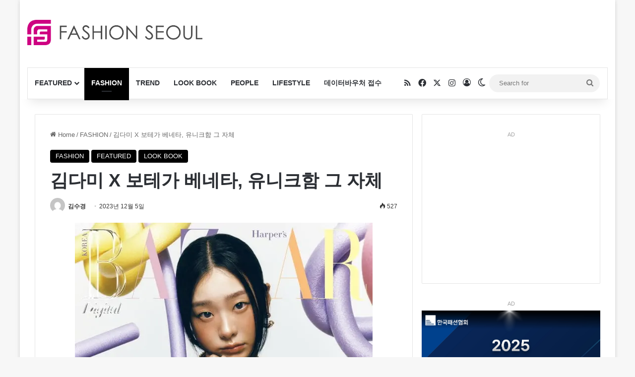

--- FILE ---
content_type: text/html; charset=UTF-8
request_url: https://fashionseoul.com/235120
body_size: 34495
content:
<!DOCTYPE html><html lang="ko-KR" class="" data-skin="light" prefix="og: https://ogp.me/ns#"><head><meta charset="UTF-8" /><link rel="profile" href="https://gmpg.org/xfn/11" /><meta http-equiv='x-dns-prefetch-control' content='on'><link rel='dns-prefetch' href='//cdnjs.cloudflare.com' /><link rel='dns-prefetch' href='//ajax.googleapis.com' /><link rel='dns-prefetch' href='//fonts.googleapis.com' /><link rel='dns-prefetch' href='//fonts.gstatic.com' /><link rel='dns-prefetch' href='//s.gravatar.com' /><link rel='dns-prefetch' href='//www.google-analytics.com' /><title>김다미 X 보테가 베네타, 유니크함 그 자체 - 패션서울</title><meta name="description" content="&lt;&lt;사진출처=김다미 개인 SNS&gt; 김다미가 착용한 의상은 보테가 베네타의 2024 봄 컬렉션으로, 이탈리아에서 16세기부터 18세기까지 발달했던 이탈리아 전통 희극인 코메디아 델라르테(Commedia de"/><meta name="robots" content="follow, index, max-snippet:-1, max-video-preview:-1, max-image-preview:large"/><link rel="canonical" href="https://fashionseoul.com/235120" /><meta property="og:locale" content="ko_KR" /><meta property="og:type" content="article" /><meta property="og:title" content="김다미 X 보테가 베네타, 유니크함 그 자체 - 패션서울" /><meta property="og:description" content="&lt;&lt;사진출처=김다미 개인 SNS&gt; 김다미가 착용한 의상은 보테가 베네타의 2024 봄 컬렉션으로, 이탈리아에서 16세기부터 18세기까지 발달했던 이탈리아 전통 희극인 코메디아 델라르테(Commedia de" /><meta property="og:url" content="https://fashionseoul.com/235120" /><meta property="og:site_name" content="패션서울" /><meta property="article:tag" content="김다미" /><meta property="article:tag" content="김다미보테가베네타" /><meta property="article:tag" content="김다미보테가베네타화보" /><meta property="article:tag" content="김다미패션" /><meta property="article:tag" content="김다미화보" /><meta property="article:section" content="FASHION" /><meta property="og:updated_time" content="2023-12-05T13:37:31+09:00" /><meta property="og:image" content="https://fashionseoul.com/wp-content/uploads/2023/12/20231205_BOTTEGA-VENETA_01-4.jpg" /><meta property="og:image:secure_url" content="https://fashionseoul.com/wp-content/uploads/2023/12/20231205_BOTTEGA-VENETA_01-4.jpg" /><meta property="og:image:width" content="600" /><meta property="og:image:height" content="750" /><meta property="og:image:alt" content="김다미보테가베네타화보" /><meta property="og:image:type" content="image/jpeg" /><meta property="article:published_time" content="2023-12-05T13:37:30+09:00" /><meta property="article:modified_time" content="2023-12-05T13:37:31+09:00" /><meta name="twitter:card" content="summary_large_image" /><meta name="twitter:title" content="김다미 X 보테가 베네타, 유니크함 그 자체 - 패션서울" /><meta name="twitter:description" content="&lt;&lt;사진출처=김다미 개인 SNS&gt; 김다미가 착용한 의상은 보테가 베네타의 2024 봄 컬렉션으로, 이탈리아에서 16세기부터 18세기까지 발달했던 이탈리아 전통 희극인 코메디아 델라르테(Commedia de" /><meta name="twitter:image" content="https://fashionseoul.com/wp-content/uploads/2023/12/20231205_BOTTEGA-VENETA_01-4.jpg" /><meta name="twitter:label1" content="작성자" /><meta name="twitter:data1" content="김수경" /><meta name="twitter:label2" content="읽을 시간" /><meta name="twitter:data2" content="1분 미만" /> <script type="application/ld+json" class="rank-math-schema">{"@context":"https://schema.org","@graph":[{"@type":"Organization","@id":"https://fashionseoul.com/#organization","name":"\ud328\uc158\uc11c\uc6b8","logo":{"@type":"ImageObject","@id":"https://fashionseoul.com/#logo","url":"https://fashionseoul.com/wp-content/uploads/2025/08/logo.png","contentUrl":"https://fashionseoul.com/wp-content/uploads/2025/08/logo.png","caption":"\ud328\uc158\uc11c\uc6b8","inLanguage":"ko-KR","width":"512","height":"512"}},{"@type":"WebSite","@id":"https://fashionseoul.com/#website","url":"https://fashionseoul.com","name":"\ud328\uc158\uc11c\uc6b8","alternateName":"\ud328\uc158\uc11c\uc6b8","publisher":{"@id":"https://fashionseoul.com/#organization"},"inLanguage":"ko-KR"},{"@type":"ImageObject","@id":"https://fashionseoul.com/wp-content/uploads/2023/12/20231205_BOTTEGA-VENETA_01-4.jpg","url":"https://fashionseoul.com/wp-content/uploads/2023/12/20231205_BOTTEGA-VENETA_01-4.jpg","width":"600","height":"750","caption":"\uae40\ub2e4\ubbf8\ubcf4\ud14c\uac00\ubca0\ub124\ud0c0\ud654\ubcf4","inLanguage":"ko-KR"},{"@type":"BreadcrumbList","@id":"https://fashionseoul.com/235120#breadcrumb","itemListElement":[{"@type":"ListItem","position":"1","item":{"@id":"https://fashionseoul.com","name":"\ud648"}},{"@type":"ListItem","position":"2","item":{"@id":"https://fashionseoul.com/category/fashion","name":"FASHION"}},{"@type":"ListItem","position":"3","item":{"@id":"https://fashionseoul.com/235120","name":"\uae40\ub2e4\ubbf8 X \ubcf4\ud14c\uac00 \ubca0\ub124\ud0c0, \uc720\ub2c8\ud06c\ud568 \uadf8 \uc790\uccb4"}}]},{"@type":"WebPage","@id":"https://fashionseoul.com/235120#webpage","url":"https://fashionseoul.com/235120","name":"\uae40\ub2e4\ubbf8 X \ubcf4\ud14c\uac00 \ubca0\ub124\ud0c0, \uc720\ub2c8\ud06c\ud568 \uadf8 \uc790\uccb4 - \ud328\uc158\uc11c\uc6b8","datePublished":"2023-12-05T13:37:30+09:00","dateModified":"2023-12-05T13:37:31+09:00","isPartOf":{"@id":"https://fashionseoul.com/#website"},"primaryImageOfPage":{"@id":"https://fashionseoul.com/wp-content/uploads/2023/12/20231205_BOTTEGA-VENETA_01-4.jpg"},"inLanguage":"ko-KR","breadcrumb":{"@id":"https://fashionseoul.com/235120#breadcrumb"}},{"@type":"Person","@id":"https://fashionseoul.com/author/ksk2269","name":"\uae40\uc218\uacbd","url":"https://fashionseoul.com/author/ksk2269","image":{"@type":"ImageObject","@id":"https://secure.gravatar.com/avatar/7ea63a4e493c80d140d53f346b394dad2a42aa0bec5a93b7aa3380b3d9328c22?s=96&amp;d=mm&amp;r=g","url":"https://secure.gravatar.com/avatar/7ea63a4e493c80d140d53f346b394dad2a42aa0bec5a93b7aa3380b3d9328c22?s=96&amp;d=mm&amp;r=g","caption":"\uae40\uc218\uacbd","inLanguage":"ko-KR"},"worksFor":{"@id":"https://fashionseoul.com/#organization"}},{"@type":"BlogPosting","headline":"\uae40\ub2e4\ubbf8 X \ubcf4\ud14c\uac00 \ubca0\ub124\ud0c0, \uc720\ub2c8\ud06c\ud568 \uadf8 \uc790\uccb4 - \ud328\uc158\uc11c\uc6b8","datePublished":"2023-12-05T13:37:30+09:00","dateModified":"2023-12-05T13:37:31+09:00","articleSection":"FASHION, FEATURED, LOOK BOOK","author":{"@id":"https://fashionseoul.com/author/ksk2269","name":"\uae40\uc218\uacbd"},"publisher":{"@id":"https://fashionseoul.com/#organization"},"description":"&lt;&lt;\uc0ac\uc9c4\ucd9c\ucc98=\uae40\ub2e4\ubbf8 \uac1c\uc778 SNS&gt; \uae40\ub2e4\ubbf8\uac00 \ucc29\uc6a9\ud55c \uc758\uc0c1\uc740 \ubcf4\ud14c\uac00 \ubca0\ub124\ud0c0\uc758 2024 \ubd04 \uceec\ub809\uc158\uc73c\ub85c, \uc774\ud0c8\ub9ac\uc544\uc5d0\uc11c 16\uc138\uae30\ubd80\ud130 18\uc138\uae30\uae4c\uc9c0 \ubc1c\ub2ec\ud588\ub358 \uc774\ud0c8\ub9ac\uc544 \uc804\ud1b5 \ud76c\uadf9\uc778 \ucf54\uba54\ub514\uc544 \ub378\ub77c\ub974\ud14c(Commedia de","name":"\uae40\ub2e4\ubbf8 X \ubcf4\ud14c\uac00 \ubca0\ub124\ud0c0, \uc720\ub2c8\ud06c\ud568 \uadf8 \uc790\uccb4 - \ud328\uc158\uc11c\uc6b8","@id":"https://fashionseoul.com/235120#richSnippet","isPartOf":{"@id":"https://fashionseoul.com/235120#webpage"},"image":{"@id":"https://fashionseoul.com/wp-content/uploads/2023/12/20231205_BOTTEGA-VENETA_01-4.jpg"},"inLanguage":"ko-KR","mainEntityOfPage":{"@id":"https://fashionseoul.com/235120#webpage"}}]}</script> <link rel='dns-prefetch' href='//www.google.com' /><link rel="alternate" type="application/rss+xml" title="패션서울 &raquo; 피드" href="https://fashionseoul.com/feed" /><link rel="alternate" type="application/rss+xml" title="패션서울 &raquo; 댓글 피드" href="https://fashionseoul.com/comments/feed" /> <script type="text/javascript">try{if('undefined'!=typeof localStorage){var tieSkin=localStorage.getItem('tie-skin');}
var html=document.getElementsByTagName('html')[0].classList,htmlSkin='light';if(html.contains('dark-skin')){htmlSkin='dark';}
if(tieSkin!=null&&tieSkin!=htmlSkin){html.add('tie-skin-inverted');var tieSkinInverted=true;}
if(tieSkin=='dark'){html.add('dark-skin');}
else if(tieSkin=='light'){html.remove('dark-skin');}}catch(e){console.log(e)}</script> <style type="text/css">:root{--tie-preset-gradient-1:linear-gradient(135deg,rgba(6,147,227,1) 0%,#9b51e0 100%);--tie-preset-gradient-2:linear-gradient(135deg,#7adcb4 0%,#00d082 100%);--tie-preset-gradient-3:linear-gradient(135deg,rgba(252,185,0,1) 0%,rgba(255,105,0,1) 100%);--tie-preset-gradient-4:linear-gradient(135deg,rgba(255,105,0,1) 0%,#cf2e2e 100%);--tie-preset-gradient-5:linear-gradient(135deg,#eee 0%,#a9b8c3 100%);--tie-preset-gradient-6:linear-gradient(135deg,#4aeadc 0%,#9778d1 20%,#cf2aba 40%,#ee2c82 60%,#fb6962 80%,#fef84c 100%);--tie-preset-gradient-7:linear-gradient(135deg,#ffceec 0%,#9896f0 100%);--tie-preset-gradient-8:linear-gradient(135deg,#fecda5 0%,#fe2d2d 50%,#6b003e 100%);--tie-preset-gradient-9:linear-gradient(135deg,#ffcb70 0%,#c751c0 50%,#4158d0 100%);--tie-preset-gradient-10:linear-gradient(135deg,#fff5cb 0%,#b6e3d4 50%,#33a7b5 100%);--tie-preset-gradient-11:linear-gradient(135deg,#caf880 0%,#71ce7e 100%);--tie-preset-gradient-12:linear-gradient(135deg,#020381 0%,#2874fc 100%);--tie-preset-gradient-13:linear-gradient(135deg,#4d34fa,#ad34fa);--tie-preset-gradient-14:linear-gradient(135deg,#0057ff,#31b5ff);--tie-preset-gradient-15:linear-gradient(135deg,#ff007a,#ff81bd);--tie-preset-gradient-16:linear-gradient(135deg,#14111e,#4b4462);--tie-preset-gradient-17:linear-gradient(135deg,#f32758,#ffc581);--main-nav-background:#fff;--main-nav-secondry-background:rgba(0,0,0,.03);--main-nav-primary-color:#08f;--main-nav-contrast-primary-color:#fff;--main-nav-text-color:#2c2f34;--main-nav-secondry-text-color:rgba(0,0,0,.5);--main-nav-main-border-color:rgba(0,0,0,.1);--main-nav-secondry-border-color:rgba(0,0,0,.08)}</style><link rel="alternate" title="oEmbed (JSON)" type="application/json+oembed" href="https://fashionseoul.com/wp-json/oembed/1.0/embed?url=https%3A%2F%2Ffashionseoul.com%2F235120" /><link rel="alternate" title="oEmbed (XML)" type="text/xml+oembed" href="https://fashionseoul.com/wp-json/oembed/1.0/embed?url=https%3A%2F%2Ffashionseoul.com%2F235120&#038;format=xml" /><meta name="viewport" content="width=device-width, initial-scale=1.0" /><style id='wp-img-auto-sizes-contain-inline-css' type='text/css'>img:is([sizes=auto i],[sizes^="auto," i]){contain-intrinsic-size:3000px 1500px}</style><style id='wp-block-library-inline-css' type='text/css'>:root{--wp-block-synced-color:#7a00df;--wp-block-synced-color--rgb:122,0,223;--wp-bound-block-color:var(--wp-block-synced-color);--wp-editor-canvas-background:#ddd;--wp-admin-theme-color:#007cba;--wp-admin-theme-color--rgb:0,124,186;--wp-admin-theme-color-darker-10:#006ba1;--wp-admin-theme-color-darker-10--rgb:0,107,160.5;--wp-admin-theme-color-darker-20:#005a87;--wp-admin-theme-color-darker-20--rgb:0,90,135;--wp-admin-border-width-focus:2px}@media (min-resolution:192dpi){:root{--wp-admin-border-width-focus:1.5px}}.wp-element-button{cursor:pointer}:root .has-very-light-gray-background-color{background-color:#eee}:root .has-very-dark-gray-background-color{background-color:#313131}:root .has-very-light-gray-color{color:#eee}:root .has-very-dark-gray-color{color:#313131}:root .has-vivid-green-cyan-to-vivid-cyan-blue-gradient-background{background:linear-gradient(135deg,#00d084,#0693e3)}:root .has-purple-crush-gradient-background{background:linear-gradient(135deg,#34e2e4,#4721fb 50%,#ab1dfe)}:root .has-hazy-dawn-gradient-background{background:linear-gradient(135deg,#faaca8,#dad0ec)}:root .has-subdued-olive-gradient-background{background:linear-gradient(135deg,#fafae1,#67a671)}:root .has-atomic-cream-gradient-background{background:linear-gradient(135deg,#fdd79a,#004a59)}:root .has-nightshade-gradient-background{background:linear-gradient(135deg,#330968,#31cdcf)}:root .has-midnight-gradient-background{background:linear-gradient(135deg,#020381,#2874fc)}:root{--wp--preset--font-size--normal:16px;--wp--preset--font-size--huge:42px}.has-regular-font-size{font-size:1em}.has-larger-font-size{font-size:2.625em}.has-normal-font-size{font-size:var(--wp--preset--font-size--normal)}.has-huge-font-size{font-size:var(--wp--preset--font-size--huge)}.has-text-align-center{text-align:center}.has-text-align-left{text-align:left}.has-text-align-right{text-align:right}.has-fit-text{white-space:nowrap!important}#end-resizable-editor-section{display:none}.aligncenter{clear:both}.items-justified-left{justify-content:flex-start}.items-justified-center{justify-content:center}.items-justified-right{justify-content:flex-end}.items-justified-space-between{justify-content:space-between}.screen-reader-text{border:0;clip-path:inset(50%);height:1px;margin:-1px;overflow:hidden;padding:0;position:absolute;width:1px;word-wrap:normal!important}.screen-reader-text:focus{background-color:#ddd;clip-path:none;color:#444;display:block;font-size:1em;height:auto;left:5px;line-height:normal;padding:15px 23px 14px;text-decoration:none;top:5px;width:auto;z-index:100000}html :where(.has-border-color){border-style:solid}html :where([style*=border-top-color]){border-top-style:solid}html :where([style*=border-right-color]){border-right-style:solid}html :where([style*=border-bottom-color]){border-bottom-style:solid}html :where([style*=border-left-color]){border-left-style:solid}html :where([style*=border-width]){border-style:solid}html :where([style*=border-top-width]){border-top-style:solid}html :where([style*=border-right-width]){border-right-style:solid}html :where([style*=border-bottom-width]){border-bottom-style:solid}html :where([style*=border-left-width]){border-left-style:solid}html :where(img[class*=wp-image-]){height:auto;max-width:100%}:where(figure){margin:0 0 1em}html :where(.is-position-sticky){--wp-admin--admin-bar--position-offset:var(--wp-admin--admin-bar--height,0px)}@media screen and (max-width:600px){html :where(.is-position-sticky){--wp-admin--admin-bar--position-offset:0px}}</style><style id='wp-block-gallery-inline-css' type='text/css'>.blocks-gallery-grid:not(.has-nested-images),.wp-block-gallery:not(.has-nested-images){display:flex;flex-wrap:wrap;list-style-type:none;margin:0;padding:0}.blocks-gallery-grid:not(.has-nested-images) .blocks-gallery-image,.blocks-gallery-grid:not(.has-nested-images) .blocks-gallery-item,.wp-block-gallery:not(.has-nested-images) .blocks-gallery-image,.wp-block-gallery:not(.has-nested-images) .blocks-gallery-item{display:flex;flex-direction:column;flex-grow:1;justify-content:center;margin:0 1em 1em 0;position:relative;width:calc(50% - 1em)}.blocks-gallery-grid:not(.has-nested-images) .blocks-gallery-image:nth-of-type(2n),.blocks-gallery-grid:not(.has-nested-images) .blocks-gallery-item:nth-of-type(2n),.wp-block-gallery:not(.has-nested-images) .blocks-gallery-image:nth-of-type(2n),.wp-block-gallery:not(.has-nested-images) .blocks-gallery-item:nth-of-type(2n){margin-right:0}.blocks-gallery-grid:not(.has-nested-images) .blocks-gallery-image figure,.blocks-gallery-grid:not(.has-nested-images) .blocks-gallery-item figure,.wp-block-gallery:not(.has-nested-images) .blocks-gallery-image figure,.wp-block-gallery:not(.has-nested-images) .blocks-gallery-item figure{align-items:flex-end;display:flex;height:100%;justify-content:flex-start;margin:0}.blocks-gallery-grid:not(.has-nested-images) .blocks-gallery-image img,.blocks-gallery-grid:not(.has-nested-images) .blocks-gallery-item img,.wp-block-gallery:not(.has-nested-images) .blocks-gallery-image img,.wp-block-gallery:not(.has-nested-images) .blocks-gallery-item img{display:block;height:auto;max-width:100%;width:auto}.blocks-gallery-grid:not(.has-nested-images) .blocks-gallery-image figcaption,.blocks-gallery-grid:not(.has-nested-images) .blocks-gallery-item figcaption,.wp-block-gallery:not(.has-nested-images) .blocks-gallery-image figcaption,.wp-block-gallery:not(.has-nested-images) .blocks-gallery-item figcaption{background:linear-gradient(0deg,#000000b3,#0000004d 70%,#0000);bottom:0;box-sizing:border-box;color:#fff;font-size:.8em;margin:0;max-height:100%;overflow:auto;padding:3em .77em .7em;position:absolute;text-align:center;width:100%;z-index:2}.blocks-gallery-grid:not(.has-nested-images) .blocks-gallery-image figcaption img,.blocks-gallery-grid:not(.has-nested-images) .blocks-gallery-item figcaption img,.wp-block-gallery:not(.has-nested-images) .blocks-gallery-image figcaption img,.wp-block-gallery:not(.has-nested-images) .blocks-gallery-item figcaption img{display:inline}.blocks-gallery-grid:not(.has-nested-images) figcaption,.wp-block-gallery:not(.has-nested-images) figcaption{flex-grow:1}.blocks-gallery-grid:not(.has-nested-images).is-cropped .blocks-gallery-image a,.blocks-gallery-grid:not(.has-nested-images).is-cropped .blocks-gallery-image img,.blocks-gallery-grid:not(.has-nested-images).is-cropped .blocks-gallery-item a,.blocks-gallery-grid:not(.has-nested-images).is-cropped .blocks-gallery-item img,.wp-block-gallery:not(.has-nested-images).is-cropped .blocks-gallery-image a,.wp-block-gallery:not(.has-nested-images).is-cropped .blocks-gallery-image img,.wp-block-gallery:not(.has-nested-images).is-cropped .blocks-gallery-item a,.wp-block-gallery:not(.has-nested-images).is-cropped .blocks-gallery-item img{flex:1;height:100%;object-fit:cover;width:100%}.blocks-gallery-grid:not(.has-nested-images).columns-1 .blocks-gallery-image,.blocks-gallery-grid:not(.has-nested-images).columns-1 .blocks-gallery-item,.wp-block-gallery:not(.has-nested-images).columns-1 .blocks-gallery-image,.wp-block-gallery:not(.has-nested-images).columns-1 .blocks-gallery-item{margin-right:0;width:100%}@media (min-width:600px){.blocks-gallery-grid:not(.has-nested-images).columns-3 .blocks-gallery-image,.blocks-gallery-grid:not(.has-nested-images).columns-3 .blocks-gallery-item,.wp-block-gallery:not(.has-nested-images).columns-3 .blocks-gallery-image,.wp-block-gallery:not(.has-nested-images).columns-3 .blocks-gallery-item{margin-right:1em;width:calc(33.33333% - .66667em)}.blocks-gallery-grid:not(.has-nested-images).columns-4 .blocks-gallery-image,.blocks-gallery-grid:not(.has-nested-images).columns-4 .blocks-gallery-item,.wp-block-gallery:not(.has-nested-images).columns-4 .blocks-gallery-image,.wp-block-gallery:not(.has-nested-images).columns-4 .blocks-gallery-item{margin-right:1em;width:calc(25% - .75em)}.blocks-gallery-grid:not(.has-nested-images).columns-5 .blocks-gallery-image,.blocks-gallery-grid:not(.has-nested-images).columns-5 .blocks-gallery-item,.wp-block-gallery:not(.has-nested-images).columns-5 .blocks-gallery-image,.wp-block-gallery:not(.has-nested-images).columns-5 .blocks-gallery-item{margin-right:1em;width:calc(20% - .8em)}.blocks-gallery-grid:not(.has-nested-images).columns-6 .blocks-gallery-image,.blocks-gallery-grid:not(.has-nested-images).columns-6 .blocks-gallery-item,.wp-block-gallery:not(.has-nested-images).columns-6 .blocks-gallery-image,.wp-block-gallery:not(.has-nested-images).columns-6 .blocks-gallery-item{margin-right:1em;width:calc(16.66667% - .83333em)}.blocks-gallery-grid:not(.has-nested-images).columns-7 .blocks-gallery-image,.blocks-gallery-grid:not(.has-nested-images).columns-7 .blocks-gallery-item,.wp-block-gallery:not(.has-nested-images).columns-7 .blocks-gallery-image,.wp-block-gallery:not(.has-nested-images).columns-7 .blocks-gallery-item{margin-right:1em;width:calc(14.28571% - .85714em)}.blocks-gallery-grid:not(.has-nested-images).columns-8 .blocks-gallery-image,.blocks-gallery-grid:not(.has-nested-images).columns-8 .blocks-gallery-item,.wp-block-gallery:not(.has-nested-images).columns-8 .blocks-gallery-image,.wp-block-gallery:not(.has-nested-images).columns-8 .blocks-gallery-item{margin-right:1em;width:calc(12.5% - .875em)}.blocks-gallery-grid:not(.has-nested-images).columns-1 .blocks-gallery-image:nth-of-type(1n),.blocks-gallery-grid:not(.has-nested-images).columns-1 .blocks-gallery-item:nth-of-type(1n),.blocks-gallery-grid:not(.has-nested-images).columns-2 .blocks-gallery-image:nth-of-type(2n),.blocks-gallery-grid:not(.has-nested-images).columns-2 .blocks-gallery-item:nth-of-type(2n),.blocks-gallery-grid:not(.has-nested-images).columns-3 .blocks-gallery-image:nth-of-type(3n),.blocks-gallery-grid:not(.has-nested-images).columns-3 .blocks-gallery-item:nth-of-type(3n),.blocks-gallery-grid:not(.has-nested-images).columns-4 .blocks-gallery-image:nth-of-type(4n),.blocks-gallery-grid:not(.has-nested-images).columns-4 .blocks-gallery-item:nth-of-type(4n),.blocks-gallery-grid:not(.has-nested-images).columns-5 .blocks-gallery-image:nth-of-type(5n),.blocks-gallery-grid:not(.has-nested-images).columns-5 .blocks-gallery-item:nth-of-type(5n),.blocks-gallery-grid:not(.has-nested-images).columns-6 .blocks-gallery-image:nth-of-type(6n),.blocks-gallery-grid:not(.has-nested-images).columns-6 .blocks-gallery-item:nth-of-type(6n),.blocks-gallery-grid:not(.has-nested-images).columns-7 .blocks-gallery-image:nth-of-type(7n),.blocks-gallery-grid:not(.has-nested-images).columns-7 .blocks-gallery-item:nth-of-type(7n),.blocks-gallery-grid:not(.has-nested-images).columns-8 .blocks-gallery-image:nth-of-type(8n),.blocks-gallery-grid:not(.has-nested-images).columns-8 .blocks-gallery-item:nth-of-type(8n),.wp-block-gallery:not(.has-nested-images).columns-1 .blocks-gallery-image:nth-of-type(1n),.wp-block-gallery:not(.has-nested-images).columns-1 .blocks-gallery-item:nth-of-type(1n),.wp-block-gallery:not(.has-nested-images).columns-2 .blocks-gallery-image:nth-of-type(2n),.wp-block-gallery:not(.has-nested-images).columns-2 .blocks-gallery-item:nth-of-type(2n),.wp-block-gallery:not(.has-nested-images).columns-3 .blocks-gallery-image:nth-of-type(3n),.wp-block-gallery:not(.has-nested-images).columns-3 .blocks-gallery-item:nth-of-type(3n),.wp-block-gallery:not(.has-nested-images).columns-4 .blocks-gallery-image:nth-of-type(4n),.wp-block-gallery:not(.has-nested-images).columns-4 .blocks-gallery-item:nth-of-type(4n),.wp-block-gallery:not(.has-nested-images).columns-5 .blocks-gallery-image:nth-of-type(5n),.wp-block-gallery:not(.has-nested-images).columns-5 .blocks-gallery-item:nth-of-type(5n),.wp-block-gallery:not(.has-nested-images).columns-6 .blocks-gallery-image:nth-of-type(6n),.wp-block-gallery:not(.has-nested-images).columns-6 .blocks-gallery-item:nth-of-type(6n),.wp-block-gallery:not(.has-nested-images).columns-7 .blocks-gallery-image:nth-of-type(7n),.wp-block-gallery:not(.has-nested-images).columns-7 .blocks-gallery-item:nth-of-type(7n),.wp-block-gallery:not(.has-nested-images).columns-8 .blocks-gallery-image:nth-of-type(8n),.wp-block-gallery:not(.has-nested-images).columns-8 .blocks-gallery-item:nth-of-type(8n){margin-right:0}}.blocks-gallery-grid:not(.has-nested-images) .blocks-gallery-image:last-child,.blocks-gallery-grid:not(.has-nested-images) .blocks-gallery-item:last-child,.wp-block-gallery:not(.has-nested-images) .blocks-gallery-image:last-child,.wp-block-gallery:not(.has-nested-images) .blocks-gallery-item:last-child{margin-right:0}.blocks-gallery-grid:not(.has-nested-images).alignleft,.blocks-gallery-grid:not(.has-nested-images).alignright,.wp-block-gallery:not(.has-nested-images).alignleft,.wp-block-gallery:not(.has-nested-images).alignright{max-width:420px;width:100%}.blocks-gallery-grid:not(.has-nested-images).aligncenter .blocks-gallery-item figure,.wp-block-gallery:not(.has-nested-images).aligncenter .blocks-gallery-item figure{justify-content:center}.wp-block-gallery:not(.is-cropped) .blocks-gallery-item{align-self:flex-start}figure.wp-block-gallery.has-nested-images{align-items:normal}.wp-block-gallery.has-nested-images figure.wp-block-image:not(#individual-image){margin:0;width:calc(50% - var(--wp--style--unstable-gallery-gap, 16px)/2)}.wp-block-gallery.has-nested-images figure.wp-block-image{box-sizing:border-box;display:flex;flex-direction:column;flex-grow:1;justify-content:center;max-width:100%;position:relative}.wp-block-gallery.has-nested-images figure.wp-block-image>a,.wp-block-gallery.has-nested-images figure.wp-block-image>div{flex-direction:column;flex-grow:1;margin:0}.wp-block-gallery.has-nested-images figure.wp-block-image img{display:block;height:auto;max-width:100%!important;width:auto}.wp-block-gallery.has-nested-images figure.wp-block-image figcaption,.wp-block-gallery.has-nested-images figure.wp-block-image:has(figcaption):before{bottom:0;left:0;max-height:100%;position:absolute;right:0}.wp-block-gallery.has-nested-images figure.wp-block-image:has(figcaption):before{backdrop-filter:blur(3px);content:"";height:100%;-webkit-mask-image:linear-gradient(0deg,#000 20%,#0000);mask-image:linear-gradient(0deg,#000 20%,#0000);max-height:40%;pointer-events:none}.wp-block-gallery.has-nested-images figure.wp-block-image figcaption{box-sizing:border-box;color:#fff;font-size:13px;margin:0;overflow:auto;padding:1em;text-align:center;text-shadow:0 0 1.5px #000}.wp-block-gallery.has-nested-images figure.wp-block-image figcaption::-webkit-scrollbar{height:12px;width:12px}.wp-block-gallery.has-nested-images figure.wp-block-image figcaption::-webkit-scrollbar-track{background-color:initial}.wp-block-gallery.has-nested-images figure.wp-block-image figcaption::-webkit-scrollbar-thumb{background-clip:padding-box;background-color:initial;border:3px solid #0000;border-radius:8px}.wp-block-gallery.has-nested-images figure.wp-block-image figcaption:focus-within::-webkit-scrollbar-thumb,.wp-block-gallery.has-nested-images figure.wp-block-image figcaption:focus::-webkit-scrollbar-thumb,.wp-block-gallery.has-nested-images figure.wp-block-image figcaption:hover::-webkit-scrollbar-thumb{background-color:#fffc}.wp-block-gallery.has-nested-images figure.wp-block-image figcaption{scrollbar-color:#0000 #0000;scrollbar-gutter:stable both-edges;scrollbar-width:thin}.wp-block-gallery.has-nested-images figure.wp-block-image figcaption:focus,.wp-block-gallery.has-nested-images figure.wp-block-image figcaption:focus-within,.wp-block-gallery.has-nested-images figure.wp-block-image figcaption:hover{scrollbar-color:#fffc #0000}.wp-block-gallery.has-nested-images figure.wp-block-image figcaption{will-change:transform}@media (hover:none){.wp-block-gallery.has-nested-images figure.wp-block-image figcaption{scrollbar-color:#fffc #0000}}.wp-block-gallery.has-nested-images figure.wp-block-image figcaption{background:linear-gradient(0deg,#0006,#0000)}.wp-block-gallery.has-nested-images figure.wp-block-image figcaption img{display:inline}.wp-block-gallery.has-nested-images figure.wp-block-image figcaption a{color:inherit}.wp-block-gallery.has-nested-images figure.wp-block-image.has-custom-border img{box-sizing:border-box}.wp-block-gallery.has-nested-images figure.wp-block-image.has-custom-border>a,.wp-block-gallery.has-nested-images figure.wp-block-image.has-custom-border>div,.wp-block-gallery.has-nested-images figure.wp-block-image.is-style-rounded>a,.wp-block-gallery.has-nested-images figure.wp-block-image.is-style-rounded>div{flex:1 1 auto}.wp-block-gallery.has-nested-images figure.wp-block-image.has-custom-border figcaption,.wp-block-gallery.has-nested-images figure.wp-block-image.is-style-rounded figcaption{background:0 0;color:inherit;flex:initial;margin:0;padding:10px 10px 9px;position:relative;text-shadow:none}.wp-block-gallery.has-nested-images figure.wp-block-image.has-custom-border:before,.wp-block-gallery.has-nested-images figure.wp-block-image.is-style-rounded:before{content:none}.wp-block-gallery.has-nested-images figcaption{flex-basis:100%;flex-grow:1;text-align:center}.wp-block-gallery.has-nested-images:not(.is-cropped) figure.wp-block-image:not(#individual-image){margin-bottom:auto;margin-top:0}.wp-block-gallery.has-nested-images.is-cropped figure.wp-block-image:not(#individual-image){align-self:inherit}.wp-block-gallery.has-nested-images.is-cropped figure.wp-block-image:not(#individual-image)>a,.wp-block-gallery.has-nested-images.is-cropped figure.wp-block-image:not(#individual-image)>div:not(.components-drop-zone){display:flex}.wp-block-gallery.has-nested-images.is-cropped figure.wp-block-image:not(#individual-image) a,.wp-block-gallery.has-nested-images.is-cropped figure.wp-block-image:not(#individual-image) img{flex:1 0 0%;height:100%;object-fit:cover;width:100%}.wp-block-gallery.has-nested-images.columns-1 figure.wp-block-image:not(#individual-image){width:100%}@media (min-width:600px){.wp-block-gallery.has-nested-images.columns-3 figure.wp-block-image:not(#individual-image){width:calc(33.33333% - var(--wp--style--unstable-gallery-gap, 16px)*.66667)}.wp-block-gallery.has-nested-images.columns-4 figure.wp-block-image:not(#individual-image){width:calc(25% - var(--wp--style--unstable-gallery-gap, 16px)*.75)}.wp-block-gallery.has-nested-images.columns-5 figure.wp-block-image:not(#individual-image){width:calc(20% - var(--wp--style--unstable-gallery-gap, 16px)*.8)}.wp-block-gallery.has-nested-images.columns-6 figure.wp-block-image:not(#individual-image){width:calc(16.66667% - var(--wp--style--unstable-gallery-gap, 16px)*.83333)}.wp-block-gallery.has-nested-images.columns-7 figure.wp-block-image:not(#individual-image){width:calc(14.28571% - var(--wp--style--unstable-gallery-gap, 16px)*.85714)}.wp-block-gallery.has-nested-images.columns-8 figure.wp-block-image:not(#individual-image){width:calc(12.5% - var(--wp--style--unstable-gallery-gap, 16px)*.875)}.wp-block-gallery.has-nested-images.columns-default figure.wp-block-image:not(#individual-image){width:calc(33.33% - var(--wp--style--unstable-gallery-gap, 16px)*.66667)}.wp-block-gallery.has-nested-images.columns-default figure.wp-block-image:not(#individual-image):first-child:nth-last-child(2),.wp-block-gallery.has-nested-images.columns-default figure.wp-block-image:not(#individual-image):first-child:nth-last-child(2)~figure.wp-block-image:not(#individual-image){width:calc(50% - var(--wp--style--unstable-gallery-gap, 16px)*.5)}.wp-block-gallery.has-nested-images.columns-default figure.wp-block-image:not(#individual-image):first-child:last-child{width:100%}}.wp-block-gallery.has-nested-images.alignleft,.wp-block-gallery.has-nested-images.alignright{max-width:420px;width:100%}.wp-block-gallery.has-nested-images.aligncenter{justify-content:center}</style><style id='wp-block-gallery-theme-inline-css' type='text/css'>.blocks-gallery-caption{color:#555;font-size:13px;text-align:center}.is-dark-theme .blocks-gallery-caption{color:#ffffffa6}</style><style id='wp-block-image-inline-css' type='text/css'>.wp-block-image>a,.wp-block-image>figure>a{display:inline-block}.wp-block-image img{box-sizing:border-box;height:auto;max-width:100%;vertical-align:bottom}@media not (prefers-reduced-motion){.wp-block-image img.hide{visibility:hidden}.wp-block-image img.show{animation:show-content-image .4s}}.wp-block-image[style*=border-radius] img,.wp-block-image[style*=border-radius]>a{border-radius:inherit}.wp-block-image.has-custom-border img{box-sizing:border-box}.wp-block-image.aligncenter{text-align:center}.wp-block-image.alignfull>a,.wp-block-image.alignwide>a{width:100%}.wp-block-image.alignfull img,.wp-block-image.alignwide img{height:auto;width:100%}.wp-block-image .aligncenter,.wp-block-image .alignleft,.wp-block-image .alignright,.wp-block-image.aligncenter,.wp-block-image.alignleft,.wp-block-image.alignright{display:table}.wp-block-image .aligncenter>figcaption,.wp-block-image .alignleft>figcaption,.wp-block-image .alignright>figcaption,.wp-block-image.aligncenter>figcaption,.wp-block-image.alignleft>figcaption,.wp-block-image.alignright>figcaption{caption-side:bottom;display:table-caption}.wp-block-image .alignleft{float:left;margin:.5em 1em .5em 0}.wp-block-image .alignright{float:right;margin:.5em 0 .5em 1em}.wp-block-image .aligncenter{margin-left:auto;margin-right:auto}.wp-block-image :where(figcaption){margin-bottom:1em;margin-top:.5em}.wp-block-image.is-style-circle-mask img{border-radius:9999px}@supports ((-webkit-mask-image:none) or (mask-image:none)) or (-webkit-mask-image:none){.wp-block-image.is-style-circle-mask img{border-radius:0;-webkit-mask-image:url('data:image/svg+xml;utf8,<svg viewBox="0 0 100 100" xmlns="http://www.w3.org/2000/svg"><circle cx="50" cy="50" r="50"/></svg>');mask-image:url('data:image/svg+xml;utf8,<svg viewBox="0 0 100 100" xmlns="http://www.w3.org/2000/svg"><circle cx="50" cy="50" r="50"/></svg>');mask-mode:alpha;-webkit-mask-position:center;mask-position:center;-webkit-mask-repeat:no-repeat;mask-repeat:no-repeat;-webkit-mask-size:contain;mask-size:contain}}:root :where(.wp-block-image.is-style-rounded img,.wp-block-image .is-style-rounded img){border-radius:9999px}.wp-block-image figure{margin:0}.wp-lightbox-container{display:flex;flex-direction:column;position:relative}.wp-lightbox-container img{cursor:zoom-in}.wp-lightbox-container img:hover+button{opacity:1}.wp-lightbox-container button{align-items:center;backdrop-filter:blur(16px) saturate(180%);background-color:#5a5a5a40;border:none;border-radius:4px;cursor:zoom-in;display:flex;height:20px;justify-content:center;opacity:0;padding:0;position:absolute;right:16px;text-align:center;top:16px;width:20px;z-index:100}@media not (prefers-reduced-motion){.wp-lightbox-container button{transition:opacity .2s ease}}.wp-lightbox-container button:focus-visible{outline:3px auto #5a5a5a40;outline:3px auto -webkit-focus-ring-color;outline-offset:3px}.wp-lightbox-container button:hover{cursor:pointer;opacity:1}.wp-lightbox-container button:focus{opacity:1}.wp-lightbox-container button:focus,.wp-lightbox-container button:hover,.wp-lightbox-container button:not(:hover):not(:active):not(.has-background){background-color:#5a5a5a40;border:none}.wp-lightbox-overlay{box-sizing:border-box;cursor:zoom-out;height:100vh;left:0;overflow:hidden;position:fixed;top:0;visibility:hidden;width:100%;z-index:100000}.wp-lightbox-overlay .close-button{align-items:center;cursor:pointer;display:flex;justify-content:center;min-height:40px;min-width:40px;padding:0;position:absolute;right:calc(env(safe-area-inset-right) + 16px);top:calc(env(safe-area-inset-top) + 16px);z-index:5000000}.wp-lightbox-overlay .close-button:focus,.wp-lightbox-overlay .close-button:hover,.wp-lightbox-overlay .close-button:not(:hover):not(:active):not(.has-background){background:0 0;border:none}.wp-lightbox-overlay .lightbox-image-container{height:var(--wp--lightbox-container-height);left:50%;overflow:hidden;position:absolute;top:50%;transform:translate(-50%,-50%);transform-origin:top left;width:var(--wp--lightbox-container-width);z-index:9999999999}.wp-lightbox-overlay .wp-block-image{align-items:center;box-sizing:border-box;display:flex;height:100%;justify-content:center;margin:0;position:relative;transform-origin:0 0;width:100%;z-index:3000000}.wp-lightbox-overlay .wp-block-image img{height:var(--wp--lightbox-image-height);min-height:var(--wp--lightbox-image-height);min-width:var(--wp--lightbox-image-width);width:var(--wp--lightbox-image-width)}.wp-lightbox-overlay .wp-block-image figcaption{display:none}.wp-lightbox-overlay button{background:0 0;border:none}.wp-lightbox-overlay .scrim{background-color:#fff;height:100%;opacity:.9;position:absolute;width:100%;z-index:2000000}.wp-lightbox-overlay.active{visibility:visible}@media not (prefers-reduced-motion){.wp-lightbox-overlay.active{animation:turn-on-visibility .25s both}.wp-lightbox-overlay.active img{animation:turn-on-visibility .35s both}.wp-lightbox-overlay.show-closing-animation:not(.active){animation:turn-off-visibility .35s both}.wp-lightbox-overlay.show-closing-animation:not(.active) img{animation:turn-off-visibility .25s both}.wp-lightbox-overlay.zoom.active{animation:none;opacity:1;visibility:visible}.wp-lightbox-overlay.zoom.active .lightbox-image-container{animation:lightbox-zoom-in .4s}.wp-lightbox-overlay.zoom.active .lightbox-image-container img{animation:none}.wp-lightbox-overlay.zoom.active .scrim{animation:turn-on-visibility .4s forwards}.wp-lightbox-overlay.zoom.show-closing-animation:not(.active){animation:none}.wp-lightbox-overlay.zoom.show-closing-animation:not(.active) .lightbox-image-container{animation:lightbox-zoom-out .4s}.wp-lightbox-overlay.zoom.show-closing-animation:not(.active) .lightbox-image-container img{animation:none}.wp-lightbox-overlay.zoom.show-closing-animation:not(.active) .scrim{animation:turn-off-visibility .4s forwards}}@keyframes show-content-image{0%{visibility:hidden}99%{visibility:hidden}to{visibility:visible}}@keyframes turn-on-visibility{0%{opacity:0}to{opacity:1}}@keyframes turn-off-visibility{0%{opacity:1;visibility:visible}99%{opacity:0;visibility:visible}to{opacity:0;visibility:hidden}}@keyframes lightbox-zoom-in{0%{transform:translate(calc((-100vw + var(--wp--lightbox-scrollbar-width))/2 + var(--wp--lightbox-initial-left-position)),calc(-50vh + var(--wp--lightbox-initial-top-position))) scale(var(--wp--lightbox-scale))}to{transform:translate(-50%,-50%) scale(1)}}@keyframes lightbox-zoom-out{0%{transform:translate(-50%,-50%) scale(1);visibility:visible}99%{visibility:visible}to{transform:translate(calc((-100vw + var(--wp--lightbox-scrollbar-width))/2 + var(--wp--lightbox-initial-left-position)),calc(-50vh + var(--wp--lightbox-initial-top-position))) scale(var(--wp--lightbox-scale));visibility:hidden}}</style><style id='wp-block-image-theme-inline-css' type='text/css'>:root :where(.wp-block-image figcaption){color:#555;font-size:13px;text-align:center}.is-dark-theme :root :where(.wp-block-image figcaption){color:#ffffffa6}.wp-block-image{margin:0 0 1em}</style><style id='wp-block-paragraph-inline-css' type='text/css'>.is-small-text{font-size:.875em}.is-regular-text{font-size:1em}.is-large-text{font-size:2.25em}.is-larger-text{font-size:3em}.has-drop-cap:not(:focus):first-letter {float:left;font-size:8.4em;font-style:normal;font-weight:100;line-height:.68;margin:.05em .1em 0 0;text-transform:uppercase}body.rtl .has-drop-cap:not(:focus):first-letter {float:none;margin-left:.1em}p.has-drop-cap.has-background{overflow:hidden}:root :where(p.has-background){padding:1.25em 2.375em}:where(p.has-text-color:not(.has-link-color)) a{color:inherit}p.has-text-align-left[style*="writing-mode:vertical-lr"],p.has-text-align-right[style*="writing-mode:vertical-rl"]{rotate:180deg}</style><style id='global-styles-inline-css' type='text/css'>:root{--wp--preset--aspect-ratio--square:1;--wp--preset--aspect-ratio--4-3:4/3;--wp--preset--aspect-ratio--3-4:3/4;--wp--preset--aspect-ratio--3-2:3/2;--wp--preset--aspect-ratio--2-3:2/3;--wp--preset--aspect-ratio--16-9:16/9;--wp--preset--aspect-ratio--9-16:9/16;--wp--preset--color--black:#000;--wp--preset--color--cyan-bluish-gray:#abb8c3;--wp--preset--color--white:#fff;--wp--preset--color--pale-pink:#f78da7;--wp--preset--color--vivid-red:#cf2e2e;--wp--preset--color--luminous-vivid-orange:#ff6900;--wp--preset--color--luminous-vivid-amber:#fcb900;--wp--preset--color--light-green-cyan:#7bdcb5;--wp--preset--color--vivid-green-cyan:#00d084;--wp--preset--color--pale-cyan-blue:#8ed1fc;--wp--preset--color--vivid-cyan-blue:#0693e3;--wp--preset--color--vivid-purple:#9b51e0;--wp--preset--color--global-color:#000;--wp--preset--gradient--vivid-cyan-blue-to-vivid-purple:linear-gradient(135deg,#0693e3 0%,#9b51e0 100%);--wp--preset--gradient--light-green-cyan-to-vivid-green-cyan:linear-gradient(135deg,#7adcb4 0%,#00d082 100%);--wp--preset--gradient--luminous-vivid-amber-to-luminous-vivid-orange:linear-gradient(135deg,#fcb900 0%,#ff6900 100%);--wp--preset--gradient--luminous-vivid-orange-to-vivid-red:linear-gradient(135deg,#ff6900 0%,#cf2e2e 100%);--wp--preset--gradient--very-light-gray-to-cyan-bluish-gray:linear-gradient(135deg,#eee 0%,#a9b8c3 100%);--wp--preset--gradient--cool-to-warm-spectrum:linear-gradient(135deg,#4aeadc 0%,#9778d1 20%,#cf2aba 40%,#ee2c82 60%,#fb6962 80%,#fef84c 100%);--wp--preset--gradient--blush-light-purple:linear-gradient(135deg,#ffceec 0%,#9896f0 100%);--wp--preset--gradient--blush-bordeaux:linear-gradient(135deg,#fecda5 0%,#fe2d2d 50%,#6b003e 100%);--wp--preset--gradient--luminous-dusk:linear-gradient(135deg,#ffcb70 0%,#c751c0 50%,#4158d0 100%);--wp--preset--gradient--pale-ocean:linear-gradient(135deg,#fff5cb 0%,#b6e3d4 50%,#33a7b5 100%);--wp--preset--gradient--electric-grass:linear-gradient(135deg,#caf880 0%,#71ce7e 100%);--wp--preset--gradient--midnight:linear-gradient(135deg,#020381 0%,#2874fc 100%);--wp--preset--font-size--small:13px;--wp--preset--font-size--medium:20px;--wp--preset--font-size--large:36px;--wp--preset--font-size--x-large:42px;--wp--preset--spacing--20:.44rem;--wp--preset--spacing--30:.67rem;--wp--preset--spacing--40:1rem;--wp--preset--spacing--50:1.5rem;--wp--preset--spacing--60:2.25rem;--wp--preset--spacing--70:3.38rem;--wp--preset--spacing--80:5.06rem;--wp--preset--shadow--natural:6px 6px 9px rgba(0,0,0,.2);--wp--preset--shadow--deep:12px 12px 50px rgba(0,0,0,.4);--wp--preset--shadow--sharp:6px 6px 0px rgba(0,0,0,.2);--wp--preset--shadow--outlined:6px 6px 0px -3px #fff,6px 6px #000;--wp--preset--shadow--crisp:6px 6px 0px #000}:where(.is-layout-flex){gap:.5em}:where(.is-layout-grid){gap:.5em}body .is-layout-flex{display:flex}.is-layout-flex{flex-wrap:wrap;align-items:center}.is-layout-flex>:is(*,div){margin:0}body .is-layout-grid{display:grid}.is-layout-grid>:is(*,div){margin:0}:where(.wp-block-columns.is-layout-flex){gap:2em}:where(.wp-block-columns.is-layout-grid){gap:2em}:where(.wp-block-post-template.is-layout-flex){gap:1.25em}:where(.wp-block-post-template.is-layout-grid){gap:1.25em}.has-black-color{color:var(--wp--preset--color--black) !important}.has-cyan-bluish-gray-color{color:var(--wp--preset--color--cyan-bluish-gray) !important}.has-white-color{color:var(--wp--preset--color--white) !important}.has-pale-pink-color{color:var(--wp--preset--color--pale-pink) !important}.has-vivid-red-color{color:var(--wp--preset--color--vivid-red) !important}.has-luminous-vivid-orange-color{color:var(--wp--preset--color--luminous-vivid-orange) !important}.has-luminous-vivid-amber-color{color:var(--wp--preset--color--luminous-vivid-amber) !important}.has-light-green-cyan-color{color:var(--wp--preset--color--light-green-cyan) !important}.has-vivid-green-cyan-color{color:var(--wp--preset--color--vivid-green-cyan) !important}.has-pale-cyan-blue-color{color:var(--wp--preset--color--pale-cyan-blue) !important}.has-vivid-cyan-blue-color{color:var(--wp--preset--color--vivid-cyan-blue) !important}.has-vivid-purple-color{color:var(--wp--preset--color--vivid-purple) !important}.has-black-background-color{background-color:var(--wp--preset--color--black) !important}.has-cyan-bluish-gray-background-color{background-color:var(--wp--preset--color--cyan-bluish-gray) !important}.has-white-background-color{background-color:var(--wp--preset--color--white) !important}.has-pale-pink-background-color{background-color:var(--wp--preset--color--pale-pink) !important}.has-vivid-red-background-color{background-color:var(--wp--preset--color--vivid-red) !important}.has-luminous-vivid-orange-background-color{background-color:var(--wp--preset--color--luminous-vivid-orange) !important}.has-luminous-vivid-amber-background-color{background-color:var(--wp--preset--color--luminous-vivid-amber) !important}.has-light-green-cyan-background-color{background-color:var(--wp--preset--color--light-green-cyan) !important}.has-vivid-green-cyan-background-color{background-color:var(--wp--preset--color--vivid-green-cyan) !important}.has-pale-cyan-blue-background-color{background-color:var(--wp--preset--color--pale-cyan-blue) !important}.has-vivid-cyan-blue-background-color{background-color:var(--wp--preset--color--vivid-cyan-blue) !important}.has-vivid-purple-background-color{background-color:var(--wp--preset--color--vivid-purple) !important}.has-black-border-color{border-color:var(--wp--preset--color--black) !important}.has-cyan-bluish-gray-border-color{border-color:var(--wp--preset--color--cyan-bluish-gray) !important}.has-white-border-color{border-color:var(--wp--preset--color--white) !important}.has-pale-pink-border-color{border-color:var(--wp--preset--color--pale-pink) !important}.has-vivid-red-border-color{border-color:var(--wp--preset--color--vivid-red) !important}.has-luminous-vivid-orange-border-color{border-color:var(--wp--preset--color--luminous-vivid-orange) !important}.has-luminous-vivid-amber-border-color{border-color:var(--wp--preset--color--luminous-vivid-amber) !important}.has-light-green-cyan-border-color{border-color:var(--wp--preset--color--light-green-cyan) !important}.has-vivid-green-cyan-border-color{border-color:var(--wp--preset--color--vivid-green-cyan) !important}.has-pale-cyan-blue-border-color{border-color:var(--wp--preset--color--pale-cyan-blue) !important}.has-vivid-cyan-blue-border-color{border-color:var(--wp--preset--color--vivid-cyan-blue) !important}.has-vivid-purple-border-color{border-color:var(--wp--preset--color--vivid-purple) !important}.has-vivid-cyan-blue-to-vivid-purple-gradient-background{background:var(--wp--preset--gradient--vivid-cyan-blue-to-vivid-purple) !important}.has-light-green-cyan-to-vivid-green-cyan-gradient-background{background:var(--wp--preset--gradient--light-green-cyan-to-vivid-green-cyan) !important}.has-luminous-vivid-amber-to-luminous-vivid-orange-gradient-background{background:var(--wp--preset--gradient--luminous-vivid-amber-to-luminous-vivid-orange) !important}.has-luminous-vivid-orange-to-vivid-red-gradient-background{background:var(--wp--preset--gradient--luminous-vivid-orange-to-vivid-red) !important}.has-very-light-gray-to-cyan-bluish-gray-gradient-background{background:var(--wp--preset--gradient--very-light-gray-to-cyan-bluish-gray) !important}.has-cool-to-warm-spectrum-gradient-background{background:var(--wp--preset--gradient--cool-to-warm-spectrum) !important}.has-blush-light-purple-gradient-background{background:var(--wp--preset--gradient--blush-light-purple) !important}.has-blush-bordeaux-gradient-background{background:var(--wp--preset--gradient--blush-bordeaux) !important}.has-luminous-dusk-gradient-background{background:var(--wp--preset--gradient--luminous-dusk) !important}.has-pale-ocean-gradient-background{background:var(--wp--preset--gradient--pale-ocean) !important}.has-electric-grass-gradient-background{background:var(--wp--preset--gradient--electric-grass) !important}.has-midnight-gradient-background{background:var(--wp--preset--gradient--midnight) !important}.has-small-font-size{font-size:var(--wp--preset--font-size--small) !important}.has-medium-font-size{font-size:var(--wp--preset--font-size--medium) !important}.has-large-font-size{font-size:var(--wp--preset--font-size--large) !important}.has-x-large-font-size{font-size:var(--wp--preset--font-size--x-large) !important}</style><style id='core-block-supports-inline-css' type='text/css'>.wp-block-gallery.wp-block-gallery-1{--wp--style--unstable-gallery-gap:var(--wp--style--gallery-gap-default,var(--gallery-block--gutter-size,var(--wp--style--block-gap,.5em)));gap:var(--wp--style--gallery-gap-default,var(--gallery-block--gutter-size,var(--wp--style--block-gap,.5em)))}</style><style id='classic-theme-styles-inline-css' type='text/css'>/*! This file is auto-generated */
.wp-block-button__link{color:#fff;background-color:#32373c;border-radius:9999px;box-shadow:none;text-decoration:none;padding:calc(.667em + 2px) calc(1.333em + 2px);font-size:1.125em}.wp-block-file__button{background:#32373c;color:#fff;text-decoration:none}</style><link rel='stylesheet' id='mashsb-styles-css' href='https://fashionseoul.com/wp-content/plugins/mashsharer/assets/css/mashsb.min.css' type='text/css' media='all' /><style id='mashsb-styles-inline-css' type='text/css'>.mashsb-count{color:#ccc}@media only screen and (min-width:568px){.mashsb-buttons a{min-width:177px}}</style><link rel='stylesheet' id='mashpw-css' href='https://fashionseoul.com/wp-content/plugins/mashshare-performance-widget/assets/css/mashpw.min.css' type='text/css' media='all' /><link rel='stylesheet' id='tie-css-base-css' href='https://fashionseoul.com/wp-content/themes/jannah/assets/css/base.min.css' type='text/css' media='all' /><link rel='stylesheet' id='tie-css-styles-css' href='https://fashionseoul.com/wp-content/themes/jannah/assets/css/style.min.css' type='text/css' media='all' /><link rel='stylesheet' id='tie-css-widgets-css' href='https://fashionseoul.com/wp-content/themes/jannah/assets/css/widgets.min.css' type='text/css' media='all' /><link rel='stylesheet' id='tie-css-helpers-css' href='https://fashionseoul.com/wp-content/themes/jannah/assets/css/helpers.min.css' type='text/css' media='all' /><link rel='stylesheet' id='tie-css-ilightbox-css' href='https://fashionseoul.com/wp-content/cache/autoptimize/css/autoptimize_single_f9bc78671494e78c3e8a6fd9bd38bf68.css' type='text/css' media='all' /><link rel='stylesheet' id='tie-css-shortcodes-css' href='https://fashionseoul.com/wp-content/themes/jannah/assets/css/plugins/shortcodes.min.css' type='text/css' media='all' /><link rel='stylesheet' id='tie-css-single-css' href='https://fashionseoul.com/wp-content/themes/jannah/assets/css/single.min.css' type='text/css' media='all' /><link rel='stylesheet' id='tie-css-print-css' href='https://fashionseoul.com/wp-content/cache/autoptimize/css/autoptimize_single_fd40d088e52086b1a87d1bdf1e173611.css' type='text/css' media='print' /><style id='tie-css-print-inline-css' type='text/css'>.entry-header h1.entry-title{font-size:34px}:root:root{--brand-color:#000;--dark-brand-color:#000;--bright-color:#fff;--base-color:#2c2f34}#reading-position-indicator{box-shadow:0 0 10px rgba(0,0,0,.7)}:root:root{--brand-color:#000;--dark-brand-color:#000;--bright-color:#fff;--base-color:#2c2f34}#reading-position-indicator{box-shadow:0 0 10px rgba(0,0,0,.7)}a:hover,body .entry a:hover,.dark-skin body .entry a:hover,.comment-list .comment-content a:hover{color:#9b59b6}#header-notification-bar{background:var(--tie-preset-gradient-13)}#header-notification-bar{--tie-buttons-color:#fff;--tie-buttons-border-color:#fff;--tie-buttons-hover-color:#e1e1e1;--tie-buttons-hover-text:#000}#header-notification-bar{--tie-buttons-text:#000}#the-post .entry-content a:not(.shortc-button){color:#3498db !important}#the-post .entry-content a:not(.shortc-button):hover{color:#3445db !important}.site-footer.dark-skin a:not(:hover){color:#3498db}@media (min-width:1200px){.container{width:auto}}.boxed-layout #tie-wrapper,.boxed-layout .fixed-nav{max-width:1200px}@media (min-width:1170px){.container,.wide-next-prev-slider-wrapper .slider-main-container{max-width:1170px}}@media (max-width:991px){.side-aside.normal-side{background:#2ecc71;background:-webkit-linear-gradient(135deg,#3448db,#2ecc71);background:-moz-linear-gradient(135deg,#3448db,#2ecc71);background:-o-linear-gradient(135deg,#3448db,#2ecc71);background:linear-gradient(135deg,#2ecc71,#3448db)}}.tie-insta-header{margin-bottom:15px}.tie-insta-avatar a{width:70px;height:70px;display:block;position:relative;float:left;margin-right:15px;margin-bottom:15px}.tie-insta-avatar a:before{content:"";position:absolute;width:calc(100% + 6px);height:calc(100% + 6px);left:-3px;top:-3px;border-radius:50%;background:#d6249f;background:radial-gradient(circle at 30% 107%,#fdf497 0%,#fdf497 5%,#fd5949 45%,#d6249f 60%,#285aeb 90%)}.tie-insta-avatar a:after{position:absolute;content:"";width:calc(100% + 3px);height:calc(100% + 3px);left:-2px;top:-2px;border-radius:50%;background:#fff}.dark-skin .tie-insta-avatar a:after{background:#27292d}.tie-insta-avatar img{border-radius:50%;position:relative;z-index:2;transition:all .25s}.tie-insta-avatar img:hover{box-shadow:0px 0px 15px 0 #6b54c6}.tie-insta-info{font-size:1.3em;font-weight:700;margin-bottom:5px}#respond .comment-form-email{width:100% !important;float:none !important}</style> <script type="text/javascript" src="https://fashionseoul.com/wp-includes/js/jquery/jquery.min.js" id="jquery-core-js"></script> <link rel="https://api.w.org/" href="https://fashionseoul.com/wp-json/" /><link rel="alternate" title="JSON" type="application/json" href="https://fashionseoul.com/wp-json/wp/v2/posts/235120" /><meta name="generator" content="WordPress 6.9" /><link rel='shortlink' href='https://fashionseoul.com/?p=235120' /><meta http-equiv="X-UA-Compatible" content="IE=edge"><meta name="naver-site-verification" content="79f78789cf073d31958a4e5f1a13f31b2f465e09"/><meta name="google-site-verification" content="9SWcMOKvIzafL84QZshyq-8dpiDPHvYNFg0wHG7D6BY" /> <script async src="https://pagead2.googlesyndication.com/pagead/js/adsbygoogle.js?client=ca-pub-1722635552107558"
     crossorigin="anonymous"></script>  <script defer src="https://www.googletagmanager.com/gtag/js?id=G-WZKB07D9YT"></script> <script>window.dataLayer=window.dataLayer||[];function gtag(){dataLayer.push(arguments);}
gtag('js',new Date());gtag('config','G-WZKB07D9YT');</script> <style>@media (max-width:990px){#stream-item-widget-24{display:none}}</style><link rel="icon" href="https://fashionseoul.com/wp-content/uploads/2022/12/cropped-favicon-fs-1-32x32.png" sizes="32x32" /><link rel="icon" href="https://fashionseoul.com/wp-content/uploads/2022/12/cropped-favicon-fs-1-192x192.png" sizes="192x192" /><link rel="apple-touch-icon" href="https://fashionseoul.com/wp-content/uploads/2022/12/cropped-favicon-fs-1-180x180.png" /><meta name="msapplication-TileImage" content="https://fashionseoul.com/wp-content/uploads/2022/12/cropped-favicon-fs-1-270x270.png" /><style></style><style type="text/css" id="wp-custom-css">@media (min-width:1025px){.stream-item.stream-item-in-post.stream-item-inline-post.aligncenter{display:none !important}}@media (max-width:768px){.menu-item-notice{display:none !important}}#menu-components-wrap{flex-wrap:nowrap}.components{padding-left:20px}.kboard-default-poweredby{display:none !important}.single-post .entry-header h1.post-title.entry-title{font-size:36px !important}</style></head><body id="tie-body" class="wp-singular post-template-default single single-post postid-235120 single-format-standard wp-theme-jannah wp-child-theme-jannah-child tie-no-js boxed-layout wrapper-has-shadow block-head-2 magazine1 is-desktop is-header-layout-3 has-header-ad sidebar-right has-sidebar post-layout-1 narrow-title-narrow-media is-standard-format hide_banner_header hide_banner_top hide_footer_instagram hide_copyright"><div class="background-overlay"><div id="tie-container" class="site tie-container"><div id="tie-wrapper"><header id="theme-header" class="theme-header header-layout-3 main-nav-light main-nav-default-light main-nav-below main-nav-boxed has-stream-item has-shadow is-stretch-header has-normal-width-logo has-custom-sticky-logo mobile-header-centered"><div class="container header-container"><div class="tie-row logo-row"><div class="logo-wrapper"><div class="tie-col-md-4 logo-container clearfix"><div id="mobile-header-components-area_1" class="mobile-header-components"><ul class="components"><li class="mobile-component_menu custom-menu-link"><a href="#" id="mobile-menu-icon" class=""><span class="tie-mobile-menu-icon nav-icon is-layout-1"></span><span class="screen-reader-text">Menu</span></a></li></ul></div><div id="logo" class="image-logo" > <a title="패션서울" href="https://fashionseoul.com/"> <picture class="tie-logo-default tie-logo-picture"> <source class="tie-logo-source-default tie-logo-source" srcset="https://fashionseoul.com/wp-content/uploads/2018/01/fashionseoul.png" media="(max-width:991px)"> <source class="tie-logo-source-default tie-logo-source" srcset="https://fashionseoul.com/wp-content/uploads/2017/08/FASHIONSEOUL-LOGO.png 2x, https://fashionseoul.com/wp-content/uploads/2018/01/fashionseoul.png 1x"> <img class="tie-logo-img-default tie-logo-img" src="https://fashionseoul.com/wp-content/uploads/2018/01/fashionseoul.png" alt="패션서울" width="350" height="51" style="max-height:51px !important; width: auto;" /> </picture> </a></div><div id="mobile-header-components-area_2" class="mobile-header-components"></div></div></div><div class="tie-col-md-8 stream-item stream-item-top-wrapper"><div class="stream-item-top"><div class="stream-item-size" style="max-width:728px; min-height:90px;"><script async src="https://pagead2.googlesyndication.com/pagead/js/adsbygoogle.js"></script>  <ins class="adsbygoogle"
 style="display:inline-block;width:728px;height:90px"
 data-ad-client="ca-pub-1722635552107558"
 data-ad-slot="1821615694"></ins> <script>(adsbygoogle=window.adsbygoogle||[]).push({});</script></div></div></div></div></div><div class="main-nav-wrapper"><nav id="main-nav" data-skin="search-in-main-nav" class="main-nav header-nav live-search-parent menu-style-default menu-style-solid-bg"  aria-label="Primary Navigation"><div class="container"><div class="main-menu-wrapper"><div id="menu-components-wrap"><div id="sticky-logo" class="image-logo"> <a title="패션서울" href="https://fashionseoul.com/"> <picture class="tie-logo-default tie-logo-picture"> <source class="tie-logo-source-default tie-logo-source" srcset="https://fashionseoul.com/wp-content/uploads/2018/01/fashionseoul.png 2x, https://fashionseoul.com/wp-content/uploads/2017/08/FASHIONSEOUL-LOGO.png 1x"> <img class="tie-logo-img-default tie-logo-img" src="https://fashionseoul.com/wp-content/uploads/2017/08/FASHIONSEOUL-LOGO.png" alt="패션서울" style="max-height:49px; width: auto;" /> </picture> </a></div><div class="flex-placeholder"></div><div class="main-menu main-menu-wrap"><div id="main-nav-menu" class="main-menu header-menu"><ul id="menu-main-menu" class="menu"><li id="menu-item-148215" class="menu-item menu-item-type-taxonomy menu-item-object-category current-post-ancestor current-menu-parent current-post-parent menu-item-148215 mega-menu mega-recent-featured mega-menu-posts " data-id="1" ><a href="https://fashionseoul.com/category/featured">FEATURED</a><div class="mega-menu-block menu-sub-content"  ><div class="mega-menu-content"><div class="mega-ajax-content"></div></div></div></li><li id="menu-item-105228" class="menu-item menu-item-type-taxonomy menu-item-object-category current-post-ancestor current-menu-parent current-post-parent menu-item-105228 tie-current-menu"><a href="https://fashionseoul.com/category/fashion">FASHION</a></li><li id="menu-item-105229" class="menu-item menu-item-type-taxonomy menu-item-object-category menu-item-105229"><a href="https://fashionseoul.com/category/trend">TREND</a></li><li id="menu-item-105230" class="menu-item menu-item-type-taxonomy menu-item-object-category current-post-ancestor current-menu-parent current-post-parent menu-item-105230"><a href="https://fashionseoul.com/category/lookbook">LOOK BOOK</a></li><li id="menu-item-105231" class="menu-item menu-item-type-taxonomy menu-item-object-category menu-item-105231"><a href="https://fashionseoul.com/category/people">PEOPLE</a></li><li id="menu-item-105232" class="menu-item menu-item-type-taxonomy menu-item-object-category menu-item-105232"><a href="https://fashionseoul.com/category/lifestyle">LIFESTYLE</a></li><li id="menu-item-195860" class="menu-item menu-item-type-post_type menu-item-object-page menu-item-195860"><a href="https://fashionseoul.com/contact">데이터바우처 접수</a></li></ul></div></div><ul class="components"><li class="social-icons-item"><a class="social-link rss-social-icon" rel="external noopener nofollow" target="_blank" href="https://fashionseoul.com/feed/"><span class="tie-social-icon tie-icon-feed"></span><span class="screen-reader-text">RSS</span></a></li><li class="social-icons-item"><a class="social-link facebook-social-icon" rel="external noopener nofollow" target="_blank" href="https://www.facebook.com/FASHIONSEOUL/"><span class="tie-social-icon tie-icon-facebook"></span><span class="screen-reader-text">Facebook</span></a></li><li class="social-icons-item"><a class="social-link twitter-social-icon" rel="external noopener nofollow" target="_blank" href="https://twitter.com/fashionseoulcom"><span class="tie-social-icon tie-icon-twitter"></span><span class="screen-reader-text">X</span></a></li><li class="social-icons-item"><a class="social-link instagram-social-icon" rel="external noopener nofollow" target="_blank" href="https://www.instagram.com/fashionseoul_magazine"><span class="tie-social-icon tie-icon-instagram"></span><span class="screen-reader-text">Instagram</span></a></li><li class=" popup-login-icon menu-item custom-menu-link"> <a href="#" class="lgoin-btn tie-popup-trigger"> <span class="tie-icon-author" aria-hidden="true"></span> <span class="screen-reader-text">Log In</span> </a></li><li class="skin-icon menu-item custom-menu-link"> <a href="#" class="change-skin" title="Switch skin"> <span class="tie-icon-moon change-skin-icon" aria-hidden="true"></span> <span class="screen-reader-text">Switch skin</span> </a></li><li class="search-bar menu-item custom-menu-link" aria-label="Search"><form method="get" id="search" action="https://fashionseoul.com/"> <input id="search-input" class="is-ajax-search"  inputmode="search" type="text" name="s" title="Search for" placeholder="Search for" /> <button id="search-submit" type="submit"> <span class="tie-icon-search tie-search-icon" aria-hidden="true"></span> <span class="screen-reader-text">Search for</span> </button></form></li></ul></div></div></div></nav></div></header> <script type="text/javascript">try{if("undefined"!=typeof localStorage){var header,mnIsDark=!1,tnIsDark=!1;(header=document.getElementById("theme-header"))&&((header=header.classList).contains("main-nav-default-dark")&&(mnIsDark=!0),header.contains("top-nav-default-dark")&&(tnIsDark=!0),"dark"==tieSkin?(header.add("main-nav-dark","top-nav-dark"),header.remove("main-nav-light","top-nav-light")):"light"==tieSkin&&(mnIsDark||(header.remove("main-nav-dark"),header.add("main-nav-light")),tnIsDark||(header.remove("top-nav-dark"),header.add("top-nav-light"))))}}catch(a){console.log(a)}</script> <div id="content" class="site-content container"><div id="main-content-row" class="tie-row main-content-row"><div class="main-content tie-col-md-8 tie-col-xs-12" role="main"><article id="the-post" class="container-wrapper post-content tie-standard"><header class="entry-header-outer"><nav id="breadcrumb"><a href="https://fashionseoul.com/"><span class="tie-icon-home" aria-hidden="true"></span> Home</a><em class="delimiter">/</em><a href="https://fashionseoul.com/category/fashion">FASHION</a><em class="delimiter">/</em><span class="current">김다미 X 보테가 베네타, 유니크함 그 자체</span></nav><div class="entry-header"> <span class="post-cat-wrap"><a class="post-cat tie-cat-4" href="https://fashionseoul.com/category/fashion">FASHION</a><a class="post-cat tie-cat-1" href="https://fashionseoul.com/category/featured">FEATURED</a><a class="post-cat tie-cat-8" href="https://fashionseoul.com/category/lookbook">LOOK BOOK</a></span><h1 class="post-title entry-title"> 김다미 X 보테가 베네타, 유니크함 그 자체</h1><div class="single-post-meta post-meta clearfix"><span class="author-meta single-author with-avatars"><span class="meta-item meta-author-wrapper meta-author-7"> <span class="meta-author-avatar"> <a href="https://fashionseoul.com/author/ksk2269"><img alt='Photo of 김수경' src='https://secure.gravatar.com/avatar/7ea63a4e493c80d140d53f346b394dad2a42aa0bec5a93b7aa3380b3d9328c22?s=140&#038;d=mm&#038;r=g' srcset='https://secure.gravatar.com/avatar/7ea63a4e493c80d140d53f346b394dad2a42aa0bec5a93b7aa3380b3d9328c22?s=280&#038;d=mm&#038;r=g 2x' class='avatar avatar-140 photo' height='140' width='140' decoding='async'/></a> </span> <span class="meta-author"><a href="https://fashionseoul.com/author/ksk2269" class="author-name tie-icon" title="김수경">김수경</a></span></span></span><span class="date meta-item tie-icon">2023년 12월 5일</span><div class="tie-alignright"><span class="meta-views meta-item "><span class="tie-icon-fire" aria-hidden="true"></span> 527 </span></div></div></div></header><div class="entry-content entry clearfix"><div class="wp-block-image"><figure class="aligncenter size-full"><img fetchpriority="high" decoding="async" width="600" height="750" src="https://fashionseoul.com/wp-content/uploads/2023/12/20231205_BOTTEGA-VENETA_01-4.jpg" alt="20231205 BOTTEGA VENETA 01 4 1" class="wp-image-235139" title="김다미 X 보테가 베네타, 유니크함 그 자체 1" srcset="https://fashionseoul.com/wp-content/uploads/2023/12/20231205_BOTTEGA-VENETA_01-4.jpg 600w, https://fashionseoul.com/wp-content/uploads/2023/12/20231205_BOTTEGA-VENETA_01-4-240x300.jpg 240w" sizes="(max-width: 600px) 100vw, 600px" /><figcaption class="wp-element-caption">&lt;사진제공=하퍼스 바자 코리아></figcaption></figure></div><p>이탈리안 럭셔리 패션 브랜드 보테가 베네타(BOTTEGA VENETA)가 배우 김다미와 함께 하퍼스 바자 12월 호 디지털 커버와 화보를 장식했다.</p><div class="stream-item stream-item-in-post stream-item-inline-post aligncenter"><div class="stream-item-size" style=""><a href="https://myip.kr/RcLIv?utm_source=fashionseoul&amp;utm_campaign=KFA&amp;utm_content=article_inline_ad_one" onclick="trackAdClick(this.href)" target="_blank" rel="noopener noreferrer"> <img decoding="async" src="https://fashionseoul.com/AD/20251222_KFA.jpg" alt="AD-KFA" title="김다미 X 보테가 베네타, 유니크함 그 자체 2"> </a> <script>function trackAdClick(linkUrl){const url=new URL(linkUrl);const utm_source=url.searchParams.get('utm_source')||'(not set)';const utm_campaign=url.searchParams.get('utm_campaign')||'(not set)';const utm_content=url.searchParams.get('utm_content')||'(not set)';gtag('event','show_ad_click',{utm_source:utm_source,utm_campaign:utm_campaign,utm_content:utm_content});}</script></div></div><div class="wp-block-image"><figure class="aligncenter size-full"><img decoding="async" width="600" height="759" src="https://fashionseoul.com/wp-content/uploads/2023/12/20231205_BOTTEGA-VENETA_11-4.jpg" alt="20231205 BOTTEGA VENETA 11 4 2" class="wp-image-235143" title="김다미 X 보테가 베네타, 유니크함 그 자체 3" srcset="https://fashionseoul.com/wp-content/uploads/2023/12/20231205_BOTTEGA-VENETA_11-4.jpg 600w, https://fashionseoul.com/wp-content/uploads/2023/12/20231205_BOTTEGA-VENETA_11-4-237x300.jpg 237w" sizes="(max-width: 600px) 100vw, 600px" /><figcaption class="wp-element-caption">&lt;사진출처=김다미 개인 SNS></figcaption></figure></div><p>김다미가 착용한 의상은 보테가 베네타의 2024 봄 컬렉션으로, 이탈리아에서 16세기부터 18세기까지 발달했던 이탈리아 전통 희극인 코메디아 델라르테(Commedia dell’arte)에서 영감 받은 컬렉션이다.</p><div class="stream-item stream-item-in-post stream-item-inline-post aligncenter"><div class="stream-item-size" style=""><a href="https://myip.kr/RcLIv?utm_source=fashionseoul&amp;utm_campaign=KFA&amp;utm_content=article_inline_ad_one" onclick="trackAdClick(this.href)" target="_blank" rel="noopener noreferrer"> <img decoding="async" src="https://fashionseoul.com/AD/20251222_KFA.jpg" alt="AD-KFA" title="김다미 X 보테가 베네타, 유니크함 그 자체 2"> </a> <script>function trackAdClick(linkUrl){const url=new URL(linkUrl);const utm_source=url.searchParams.get('utm_source')||'(not set)';const utm_campaign=url.searchParams.get('utm_campaign')||'(not set)';const utm_content=url.searchParams.get('utm_content')||'(not set)';gtag('event','show_ad_click',{utm_source:utm_source,utm_campaign:utm_campaign,utm_content:utm_content});}</script></div></div><figure class="wp-block-gallery has-nested-images columns-default is-cropped wp-block-gallery-1 is-layout-flex wp-block-gallery-is-layout-flex"><figure class="wp-block-image size-full"><img loading="lazy" decoding="async" width="600" height="750" data-id="235140" src="https://fashionseoul.com/wp-content/uploads/2023/12/20231205_BOTTEGA-VENETA_01-1.jpg" alt="20231205 BOTTEGA VENETA 01 1 3" class="wp-image-235140" title="김다미 X 보테가 베네타, 유니크함 그 자체 5" srcset="https://fashionseoul.com/wp-content/uploads/2023/12/20231205_BOTTEGA-VENETA_01-1.jpg 600w, https://fashionseoul.com/wp-content/uploads/2023/12/20231205_BOTTEGA-VENETA_01-1-240x300.jpg 240w" sizes="auto, (max-width: 600px) 100vw, 600px" /><figcaption class="wp-element-caption">&lt;사진제공=하퍼스 바자 코리아></figcaption></figure><figure class="wp-block-image size-large"><img loading="lazy" decoding="async" width="600" height="736" data-id="235144" src="https://fashionseoul.com/wp-content/uploads/2023/12/20231205_BOTTEGA-VENETA_11-5.jpg" alt="20231205 BOTTEGA VENETA 11 5 4" class="wp-image-235144" title="김다미 X 보테가 베네타, 유니크함 그 자체 6" srcset="https://fashionseoul.com/wp-content/uploads/2023/12/20231205_BOTTEGA-VENETA_11-5.jpg 600w, https://fashionseoul.com/wp-content/uploads/2023/12/20231205_BOTTEGA-VENETA_11-5-245x300.jpg 245w" sizes="auto, (max-width: 600px) 100vw, 600px" /><figcaption class="wp-element-caption">&lt;사진출처=김다미 개인 SNS></figcaption></figure></figure><div class="wp-block-image"><figure class="aligncenter size-full"><img loading="lazy" decoding="async" width="600" height="738" src="https://fashionseoul.com/wp-content/uploads/2023/12/20231205_BOTTEGA-VENETA_11-3.jpg" alt="20231205 BOTTEGA VENETA 11 3 5" class="wp-image-235146" title="김다미 X 보테가 베네타, 유니크함 그 자체 7" srcset="https://fashionseoul.com/wp-content/uploads/2023/12/20231205_BOTTEGA-VENETA_11-3.jpg 600w, https://fashionseoul.com/wp-content/uploads/2023/12/20231205_BOTTEGA-VENETA_11-3-244x300.jpg 244w" sizes="auto, (max-width: 600px) 100vw, 600px" /><figcaption class="wp-element-caption">&lt;사진출처=김다미 개인 SNS></figcaption></figure></div><p>희극 안의 다양한 모티브를 활용하여 독특한 디테일과 과장된 실루엣이 특징인 이번 컬렉션은 김다미의 오묘한 분위기와 어우러져 대체 불가한 존재감을 드러냈다.</p><div class="wp-block-image"><figure class="aligncenter size-full"><img loading="lazy" decoding="async" width="600" height="750" src="https://fashionseoul.com/wp-content/uploads/2023/12/20231205_BOTTEGA-VENETA_01-2.jpg" alt="20231205 BOTTEGA VENETA 01 2 6" class="wp-image-235142" title="김다미 X 보테가 베네타, 유니크함 그 자체 8" srcset="https://fashionseoul.com/wp-content/uploads/2023/12/20231205_BOTTEGA-VENETA_01-2.jpg 600w, https://fashionseoul.com/wp-content/uploads/2023/12/20231205_BOTTEGA-VENETA_01-2-240x300.jpg 240w" sizes="auto, (max-width: 600px) 100vw, 600px" /><figcaption class="wp-element-caption">&lt;사진제공=하퍼스 바자 코리아></figcaption></figure></div><p>공개된 커버 속 김다미는 이브닝 무드가 돋보이는 러블리한 오프 숄더 블랙 드레스부터 시크하게 비스코스 스트라이프 셔츠에 아이코닉한 인트레치아토 위빙 디테일의 스몰 E/W 에메랄드 그린 안디아모 백을 매치하는 등 컬렉션 룩을 다채로운 공간 안에서 매력적으로 소화해 냈다.</p><div class="wp-block-image"><figure class="aligncenter size-full"><img loading="lazy" decoding="async" width="600" height="750" src="https://fashionseoul.com/wp-content/uploads/2023/12/20231205_BOTTEGA-VENETA_01-3.jpg" alt="20231205 BOTTEGA VENETA 01 3 7" class="wp-image-235141" title="김다미 X 보테가 베네타, 유니크함 그 자체 9" srcset="https://fashionseoul.com/wp-content/uploads/2023/12/20231205_BOTTEGA-VENETA_01-3.jpg 600w, https://fashionseoul.com/wp-content/uploads/2023/12/20231205_BOTTEGA-VENETA_01-3-240x300.jpg 240w" sizes="auto, (max-width: 600px) 100vw, 600px" /><figcaption class="wp-element-caption">&lt;사진제공=하퍼스 바자 코리아></figcaption></figure></div><div class="wp-block-image"><figure class="aligncenter size-full"><img loading="lazy" decoding="async" width="600" height="733" src="https://fashionseoul.com/wp-content/uploads/2023/12/20231205_BOTTEGA-VENETA_11-2.jpg" alt="20231205 BOTTEGA VENETA 11 2 8" class="wp-image-235145" title="김다미 X 보테가 베네타, 유니크함 그 자체 10" srcset="https://fashionseoul.com/wp-content/uploads/2023/12/20231205_BOTTEGA-VENETA_11-2.jpg 600w, https://fashionseoul.com/wp-content/uploads/2023/12/20231205_BOTTEGA-VENETA_11-2-246x300.jpg 246w" sizes="auto, (max-width: 600px) 100vw, 600px" /><figcaption class="wp-element-caption">&lt;사진출처=김다미 개인 SNS></figcaption></figure></div><p>특히, 전통과 현대적 미학을 재해석한 미니 사르딘 백을 핑크 벨벳 드레스와 사이하이 부츠를 함께 매치하며 과감한 스타일링도 연출했다.</p><div class="wp-block-image"><figure class="aligncenter size-full"><img loading="lazy" decoding="async" width="600" height="738" src="https://fashionseoul.com/wp-content/uploads/2023/12/20231205_BOTTEGA-VENETA_11-6.jpg" alt="20231205 BOTTEGA VENETA 11 6 9" class="wp-image-235147" title="김다미 X 보테가 베네타, 유니크함 그 자체 11" srcset="https://fashionseoul.com/wp-content/uploads/2023/12/20231205_BOTTEGA-VENETA_11-6.jpg 600w, https://fashionseoul.com/wp-content/uploads/2023/12/20231205_BOTTEGA-VENETA_11-6-244x300.jpg 244w" sizes="auto, (max-width: 600px) 100vw, 600px" /><figcaption class="wp-element-caption">&lt;사진출처=김다미 개인 SNS></figcaption></figure></div><div class="wp-block-image"><figure class="aligncenter size-full"><img loading="lazy" decoding="async" width="600" height="738" src="https://fashionseoul.com/wp-content/uploads/2023/12/20231205_BOTTEGA-VENETA_11-7.jpg" alt="20231205 BOTTEGA VENETA 11 7 10" class="wp-image-235148" title="김다미 X 보테가 베네타, 유니크함 그 자체 12" srcset="https://fashionseoul.com/wp-content/uploads/2023/12/20231205_BOTTEGA-VENETA_11-7.jpg 600w, https://fashionseoul.com/wp-content/uploads/2023/12/20231205_BOTTEGA-VENETA_11-7-244x300.jpg 244w" sizes="auto, (max-width: 600px) 100vw, 600px" /><figcaption class="wp-element-caption">&lt;사진출처=김다미 개인 SNS></figcaption></figure></div><p>이번 보테가 베네타와 김다미가 함께한 화보는 하퍼스 바자 12월 호와 웹사이트, 소셜미디어, 그리고 보테가 베네타 공식 카카오톡 채널에서 더욱 자세히 확인할 수 있다.</p><aside class="mashsb-container mashsb-main mashsb-stretched"><div class="mashsb-box"><div class="mashsb-buttons"><a class="mashicon-facebook mash-medium mash-center mashsb-shadow" href="https://www.facebook.com/sharer.php?u=https%3A%2F%2Ffashionseoul.com%2F235120" target="_top" rel="nofollow"><span class="icon"></span><span class="text">Share</span></a><a class="mashicon-twitter mash-medium mash-center mashsb-shadow" href="https://twitter.com/intent/tweet?text=%EA%B9%80%EB%8B%A4%EB%AF%B8%20X%20%EB%B3%B4%ED%85%8C%EA%B0%80%20%EB%B2%A0%EB%84%A4%ED%83%80%2C%20%EC%9C%A0%EB%8B%88%ED%81%AC%ED%95%A8%20%EA%B7%B8%20%EC%9E%90%EC%B2%B4&amp;url=https://fashionseoul.com/235120&amp;via=fashionSEOULcom" target="_top" rel="nofollow"><span class="icon"></span><span class="text">Tweet</span></a><a class="mashicon-subscribe mash-medium mash-center mashsb-shadow" href="#" target="_top" rel="nofollow"><span class="icon"></span><span class="text">정부&nbsp;바우처&nbsp;신청하기</span></a><div class="onoffswitch2 mash-medium mashsb-shadow" style="display:none"></div></div></div><div style="clear:both"></div></aside><div class="stream-item stream-item-below-post-content"><div class="stream-item-size" style=""><style>#wf-jannah-modal .quform-default-submit,#wf-jannah-modal .quform-label-9_21,#wf-jannah-modal .quform-label-9_24{display:none !important}#wf-jannah-modal .quform-element-9_20 .quform-spacer,#wf-jannah-modal .quform-element-9_23 .quform-spacer{height:200px;overflow-y:auto;border:1px solid #ddd;background-color:#f9f9f9;padding:15px;border-radius:4px;margin-bottom:10px}#wf-jannah-modal .quform-element{margin-bottom:10px}#wf-jannah-modal .quform-label{margin-bottom:10px;display:block;font-size:14px;font-weight:700}#wf-jannah-modal .quform-element-9_19,#wf-jannah-modal .quform-element-9_22{font-size:16px;font-weight:700}#wf-jannah-modal .quform-element-9_21 .quform-option,#wf-jannah-modal .quform-element-9_24 .quform-option{display:block;text-align:center}#wf-jannah-modal .quform-spacer input[type=text],#wf-jannah-modal .quform-spacer input[type=email]{width:100%}#wf-jannah-modal .quform-option{display:flex;margin-bottom:5px}#wf-jannah-modal .quform-option label{margin-left:7px}#wf-jannah-modal .quform-element-submit button{width:100%;padding:4%;margin:20px 0}</style><div class="wf-buyer-cta-wrapper" style="margin-top: 30px; padding-top: 20px; border-top: 1px solid #eee; text-align: center;"> <button type="button" onclick="toggleJannahModal()" style="padding: 15px 40px; font-size: 16px; font-weight: bold; cursor: pointer; background: #000; color: #fff; border: none; border-radius: 4px;"> 바이어 등록하기 </button></div><div id="wf-jannah-modal" style="display: none; position: fixed; top: 0; left: 0; width: 100%; height: 100%; background: rgba(0,0,0,0.6); z-index: 2147483647; justify-content: center; align-items: center;"><div style="background: #fff; max-width: 600px; max-height: 90vh; overflow-y: auto; padding: 20px; border-radius: 8px; position: relative; box-shadow: 0 4px 6px rgba(0,0,0,0.1);"> <span onclick="toggleJannahModal()" style="position: absolute; top: 10px; right: 15px; font-size: 28px; cursor: pointer; color: #333;">&times;</span><div id="quform-8579bb" class="quform quform-9 quform-support-page-caching"><form id="quform-form-8579bb" class="quform-form quform-form-9" action="/235120#quform-8579bb" method="post" enctype="multipart/form-data" novalidate="novalidate" data-options="{&quot;id&quot;:9,&quot;uniqueId&quot;:&quot;8579bb&quot;,&quot;theme&quot;:&quot;&quot;,&quot;ajax&quot;:true,&quot;logic&quot;:{&quot;logic&quot;:[],&quot;dependents&quot;:[],&quot;elementIds&quot;:[],&quot;dependentElementIds&quot;:[],&quot;animate&quot;:true},&quot;currentPageId&quot;:1,&quot;errorsIcon&quot;:&quot;&quot;,&quot;updateFancybox&quot;:true,&quot;hasPages&quot;:false,&quot;pages&quot;:[1],&quot;pageProgressType&quot;:&quot;numbers&quot;,&quot;tooltipsEnabled&quot;:true,&quot;tooltipClasses&quot;:&quot;qtip-quform-dark qtip-shadow&quot;,&quot;tooltipMy&quot;:&quot;left center&quot;,&quot;tooltipAt&quot;:&quot;right center&quot;,&quot;isRtl&quot;:false,&quot;scrollOffset&quot;:-50,&quot;scrollSpeed&quot;:800}"><button class="quform-default-submit" name="quform_submit" type="submit" value="submit" aria-hidden="true" tabindex="-1"></button><div class="quform-form-inner quform-form-inner-9"><input type="hidden" name="quform_form_id" value="9" /><input type="hidden" name="quform_form_uid" value="8579bb" /><input type="hidden" name="quform_count" value="1" /><input type="hidden" name="form_url" value="https://fashionseoul.com/235120" /><input type="hidden" name="referring_url" value="" /><input type="hidden" name="post_id" value="235120" /><input type="hidden" name="post_title" value="김다미 X 보테가 베네타, 유니크함 그 자체" /><input type="hidden" name="quform_current_page_id" value="1" /><input type="hidden" name="quform_loaded" value="1768731983|6130f1b666ba16aa396a0386efd6e92e" /><input type="hidden" name="quform_csrf_token" value="NIweqKs7BcoDfVUKw35TSgLGdVWpcbCoYVgXp4ic" /><div class="quform-elements quform-elements-9 quform-cf quform-responsive-elements-phone-landscape"><div class="quform-element quform-element-page quform-page-1 quform-page-9_1 quform-cf quform-group-style-plain quform-first-page quform-last-page quform-current-page"><div class="quform-child-elements"><div class="quform-element quform-element-html quform-element-9_19 quform-cf"><div class="quform-spacer"><span class="quform-label-icon"><i class="fa fa-user-circle-o"></i></span>이용 약관 <span class="quform-required" style="color: #cc0101">*</span></div></div><div class="quform-element quform-element-textarea quform-element-9_398351 quform-sr-only quform-cf" style="clip: rect(1px, 1px, 1px, 1px); clip-path: inset(50%); position: absolute !important; height: 1px; width: 1px; overflow: hidden;"><div class="quform-spacer"><div class="quform-label quform-label-9_398351"><label class="quform-label-text" for="quform_9_398351_8579bb">Contact Email<span class="quform-required">*</span></label></div><div class="quform-inner quform-inner-9_398351"><textarea id="quform_9_398351_8579bb" name="quform_9_398351" class="quform-field quform-field-textarea quform-field-9_398351" tabindex="-1" autocomplete="new-password"></textarea></div></div></div><div class="quform-element quform-element-html quform-element-9_20 quform-cf"><div class="quform-spacer"><p><strong>제1조 (목적)</strong></p><p>이 약관은 "FashionSeoul"의 미디어 사이트(fashionseoul.com) 및 커머스 플랫폼(shop.fashionseoul.com)을 포함한 "FashionSeoul"(이하 총칭하여 "웹사이트")에서 제공하는 서비스의 이용 및 운영 조건에 관한 제반 사항을 규정함을 목적으로 합니다.</p><p><strong>제2조 (정의)</strong></p><p>이 약관에서 사용하는 주요 용어의 정의는 다음과 같습니다.</p><ul><li><strong>회원(바이어):</strong> 웹사이트의 약관에 동의하고 바이어 등록 신청을 위해 개인정보 및 사업자 정보를 제공한 자를 말합니다.</li><li><strong>이용계약:</strong> 웹사이트 이용과 관련하여 웹사이트와 회원 간에 체결하는 계약을 말합니다.</li><li><strong>운영자:</strong> 서비스를 제공하는 웹사이트를 개설하고 운영하는 개인 또는 단체를 말합니다.</li><li><strong>해지:</strong> 회원이 이용계약을 종료하거나 바이어 등록을 철회하는 것을 말합니다.</li></ul><p><strong>제3조 (약관 외 준칙)</strong></p><p>운영자는 필요한 경우 별도의 운영 정책을 공지하고 안내할 수 있습니다. 본 약관과 운영 정책이 겹치는 경우, 운영 정책이 우선합니다.</p><p><strong>제4조 (이용계약의 체결)</strong></p><ol><li>이용계약은 웹사이트를 이용하고자 하는 자가 본 약관에 동의하고, 운영자가 그 등록 신청을 승낙함으로써 성립합니다.</li><li>서비스를 이용하고자 하는 자는 등록 신청 시 본 약관을 읽고 하단의 "동의함(I agree)" 버튼을 클릭함으로써 본 약관에 대한 동의 의사를 표시합니다.</li></ol><p><strong>제5조 (서비스 이용 신청)</strong></p><ol><li>서비스를 이용하고자 하는 사용자는 성함, 연락처, 이메일, 소속, 사업자 정보 등 웹사이트가 요청하는 제반 정보를 제공해야 합니다.</li><li>타인의 정보를 도용하거나 허위 정보를 등록하여 <strong>실명(진짜 정보)</strong>으로 등록하지 않은 회원은 웹사이트 이용에 대한 어떠한 권리도 주장할 수 없으며, 관련 법령에 따라 처벌받을 수 있습니다.</li></ol><p><strong>제6조 (개인정보 처리방침)</strong></p><p>운영자는 관련 법령에 따라 회원의 등록정보를 포함한 개인정보를 보호하기 위해 노력합니다. 회원의 개인정보는 관련 법령 및 웹사이트가 정한 개인정보 처리방침에 따라 보호됩니다. 단, 회원의 귀책사유로 인해 유출된 정보에 대해서는 운영자가 책임을 지지 않습니다. 회원이 미풍양속을 해치거나 국가안보를 위반하는 등 불법적인 게시물을 등록 및 유포하는 경우, 운영자는 해당 회원의 자료에 접근할 수 있으며 관련 기관의 요청이 있을 시 해당 자료를 제출할 수 있습니다.</p><p><strong>제7조 (운영자의 의무)</strong></p><ol><li>운영자는 회원이 제기하는 의견이나 불만이 정당하다고 판단될 경우 이를 신속히 처리해야 합니다. 단, 개인적인 사유로 신속한 처리가 어려운 경우 공지사항을 게시하거나 회원에게 메시지 또는 이메일을 보내 최선을 다해 안내해야 합니다.</li><li>설비에 장애가 생기거나 멸실된 경우, 운영자는 웹사이트의 지속적이고 안정적인 제공(또는 운영)을 위해 지체 없이 웹사이트에 수리 또는 복구를 요청할 수 있습니다. 다만, 천재지변이나 웹사이트 또는 운영자의 부득이한 사유가 있는 경우 웹사이트 운영이 일시 중단될 수 있습니다.</li></ol><p><strong>제8조 (회원의 의무)</strong></p><ol><li>회원은 본 약관에 규정된 사항, 운영자가 정한 제반 규정, 웹사이트를 통해 공지된 공지사항 및 운영 정책, 그리고 관련 법령을 준수해야 합니다. 회원은 웹사이트의 다른 업무를 방해하거나 웹사이트의 명예를 손상시키는 행위를 해서는 안 됩니다.</li><li>회원은 웹사이트의 명시적 동의가 없는 한, 서비스 이용권 및 이용계약 상의 지위를 타인에게 양도, 증여하거나 담보로 제공할 수 없습니다.</li><li>회원은 운영자, 웹사이트 및 제3자의 지적재산권을 침해해서는 안 됩니다.</li></ol><p><strong>제9조 (서비스 이용 시간)</strong></p><ol><li>서비스는 원칙적으로 특별한 운영상 또는 기술상의 지연이 없는 한 연중무휴, 1일 24시간 제공됩니다. 다만, 웹사이트는 시스템 점검, 증설, 교체 등을 위해 지정한 날짜나 시간에 서비스를 일시 중단할 수 있습니다. 예정된 작업으로 인한 서비스 일시 중단은 홈페이지에 미리 공지되므로 사용자는 수시로 홈페이지를 방문하여 확인하는 것이 좋습니다.</li><li>웹사이트는 다음의 경우 사전 공지나 통지 없이 서비스를 일시적 또는 영구적으로 중단할 수 있습니다.<ul style="margin-top: 5px;"><li>긴급한 시스템 점검, 증설, 교체, 고장 또는 오작동이 있는 경우</li><li>국가비상사태, 정전, 천재지변 등 불가항력적인 사유가 있는 경우</li><li>전기통신사업법에 규정된 기간통신사업자가 전기통신 서비스를 중지한 경우</li><li>서비스 이용 폭주 등으로 정상적인 서비스 이용에 지장이 있는 경우</li></ul></li><li>위 제2항에 의한 서비스 중단의 경우, 웹사이트는 사전 공지를 통해 회원에게 알립니다. 다만, 통제할 수 없는 사유로 인한 서비스 중단으로 사전 공지가 불가능한 경우 사후 공지나 안내로 갈음할 수 있습니다.</li></ol><p><strong>제10조 (서비스 이용 해지)</strong></p><ol><li>회원이 웹사이트와의 이용계약을 해지하고자 할 경우, 회원 본인이 온라인으로 등록 해지를 신청해야 합니다.</li><li>이용계약 해지 신청 시 회원 정보는 개인정보 처리방침에 따라 처리됩니다.</li></ol><p><strong>제11조 (서비스 이용 제한)</strong></p><p>회원은 다음 각 호에 해당하는 행위를 해서는 안 됩니다. 회원이 이러한 행위를 한 것으로 확인될 경우, 웹사이트는 회원의 서비스 이용을 제한하거나, 법적 조치를 취하거나, 이용계약을 해지하거나, 일정 기간 동안 서비스를 중지할 수 있습니다.</p><ul><li>신청 시 허위 정보를 등록하거나 가입 후 정보를 허위로 변경하는 행위</li><li>타인의 웹사이트 이용을 방해하거나 타인의 정보를 도용하는 행위</li><li>웹사이트의 운영진, 직원 또는 관계자를 사칭하는 행위</li><li>웹사이트 또는 제3자의 인격권이나 지적재산권을 침해하거나 업무 또는 운영을 방해하는 행위</li><li>다른 회원의 동의 없이 개인정보를 수집, 저장, 공개하는 행위</li><li>범죄와 결부된다고 객관적으로 판단되는 행위</li><li>기타 관련 법령을 위반하는 행위</li></ul><p><strong>제12조 (게시물의 관리)</strong></p><ol><li>운영자는 웹사이트의 게시물 및 자료의 관리와 운영에 대한 책임이 있습니다. 운영자는 항상 게시물과 자료를 모니터링해야 합니다. 운영자가 불량 게시물 및 자료를 발견하거나 신고를 받은 경우, 해당 게시물 및 자료를 삭제하고 이를 등록한 회원에게 경고할 수 있습니다. 한편, 게시물에 대한 책임은 회원 본인에게 있으므로 회원은 본 약관을 위반하는 게시물을 올려서는 안 됩니다.</li><li>정보통신윤리위원회 등 공공기관이 게시물의 시정을 요구하는 경우, 운영자는 회원의 사전 동의 없이 해당 게시물을 삭제하거나 이동할 수 있습니다.</li><li>불량 게시물 판정 기준은 다음과 같습니다.<ul style="margin-top: 5px;"><li>다른 회원 또는 제3자를 심각하게 모욕하거나 명예를 훼손하는 내용</li><li>미풍양속을 해치는 내용을 유포하거나 링크를 제공하는 내용</li><li>불법 복제나 해킹을 조장하는 내용</li><li>영리를 목적으로 광고하는 내용</li><li>범죄와 결부된다고 객관적으로 인정되는 내용</li><li>다른 회원 또는 제3자의 저작권 등 권리를 침해하는 내용</li><li>기타 관련 법령을 위반한다고 판단되는 내용</li></ul></li><li>웹사이트와 운영자가 제3자로부터 명예훼손이나 지적재산권 등 권리 침해를 이유로 게시물 게시 중단을 요청받은 경우, 임시로 게시를 중단할 수 있습니다. 또한, 게시 중단을 요청한 자와 게시물을 등록한 자 간의 소송, 합의 또는 이에 준하는 관련 기관의 결정이 웹사이트에 통지된 경우, 이에 따릅니다.</li></ol><p><strong>제13조 (게시물의 보관)</strong></p><p>운영자가 부득이한 사정으로 웹사이트 운영을 중단하게 될 경우, 사전에 공지하고 모든 게시물이 용이하게 이전될 수 있도록 모든 조치를 취하기 위해 노력합니다.</p><p><strong>제14조 (게시물에 대한 저작권)</strong></p><ol><li>회원이 웹사이트 내에 게시한 자료의 저작권은 회원에게 있습니다. 또한 웹사이트는 게시한 회원의 동의 없이 해당 자료를 상업적으로 이용할 수 없습니다. 단, 웹사이트는 비영리 목적으로 해당 자료를 이용할 권리를 가지며 서비스 내에 게시할 수 있습니다.</li><li>회원은 서비스를 통해 습득한 정보를 가공, 판매하는 등 서비스에 게시된 자료를 상업적으로 이용할 수 없습니다.</li><li>운영자는 회원이 게시하거나 등록한 자료나 내용이 제12조의 각 항목에 해당한다고 판단되는 경우, 사전 통지 없이 삭제, 이동하거나 등록을 거부할 수 있습니다.</li></ol><p><strong>제15조 (손해배상)</strong></p><ol><li>회원은 웹사이트 내에서 발생하는 모든 민·형사상 책임을 일차적으로 부담합니다.</li><li>천재지변 등 불가항력적인 사유나 회원의 고의 또는 과실로 인해 회원에게 손해가 발생한 경우, 웹사이트는 손해배상을 하지 않을 수 있습니다.</li></ol><p><strong>제16조 (면책조항)</strong></p><ol><li>회원이 웹사이트 서비스 제공으로부터 어떠한 이익을 얻지 못하거나 서비스 자료의 선택적 이용 또는 서비스 이용으로 인해 손해가 발생한 경우, 운영자는 이에 대한 책임이 면제됩니다.</li><li>운영자는 웹사이트 서비스의 장애 또는 타 통신사가 제공하는 전기통신 서비스의 장애로 인한 책임이 면제됩니다. 본 약관은 웹사이트 서비스 기반과 관련하여 발생한 손해에 대하여 준용합니다.</li><li>운영자는 회원이 저장, 게시 또는 전송한 자료에 대해 책임을 지지 않습니다.</li><li>운영자는 회원의 귀책사유로 인한 서비스 이용 장애에 대해 책임을 지지 않습니다.</li><li>운영자는 웹사이트 내에서 발생했는지 외부 서비스를 통해 발생했는지 여부를 불문하고, 회원 간 또는 회원과 제3자 간의 데이터 전송 및 기타 커뮤니티 활동을 포함한 모든 활동에 대해 책임을 지지 않습니다.</li><li>운영자는 회원이 게시하거나 전송한 자료 또는 웹사이트를 통해 회원에게 제공된 모든 자료의 진실성, 신뢰성, 정확성에 대해 책임을 지지 않습니다.</li><li>운영자는 서비스를 매개로 회원 간 또는 회원과 제3자 간에 발생한 물품 거래로 인한 모든 손해에 대해 책임을 지지 않습니다.</li><li>운영자는 운영자의 귀책사유 없이 회원 간 또는 회원과 제3자 간에 발생한 분쟁에 대해 책임을 지지 않습니다.</li><li>운영자는 고의나 중대한 과실 없이 발생할 수 있는 시스템 장애로 인해 회원이 입은 손해에 대해 책임을 지지 않습니다. 이 경우, 서버나 운영 소프트웨어 등 장비의 관리, 점검, 수리, 교체 과정에서의 장애도 유사한 것으로 간주됩니다. 또한 제3자의 공격, 국내외 유수한 연구기관이나 보안업체에서 백신을 개발하지 못한 컴퓨터 바이러스의 유포, 기타 운영자가 통제할 수 없는 불가항력적인 사유로 인해 회원이 입은 손해에 대해서도 운영자는 책임을 지지 않습니다.</li></ol><p><strong>제17조 (커머스 서비스, 반품 및 환불)</strong></p><p><strong>1. 커머스 범위</strong><br> 웹사이트는 shop.fashionseoul.com을 통해 회원(구매자)이 상품을 구매할 수 있는 커머스 서비스를 제공합니다. 각 제품의 거래 조건은 해당 제품 페이지에 표시된 정책을 따릅니다.</p><p><strong>2. 반품 및 환불</strong></p><ul><li>반품은 품목이 원래 상태(착용하지 않고, 손상되지 않고, 사용하지 않고, 모든 태그와 원래 포장이 온전한 상태)인 경우에만 허용됩니다.</li><li>반품은 제품 설명 또는 웹사이트의 일반 판매 정책에 명시된 기간 내에 시작되어야 합니다.</li><li>특정 품목(예: 주문 제작 상품, 최종 세일 상품, 수영복 및 화장품과 같이 위생에 민감한 제품)은 반품이 불가능할 수 있습니다. 구체적인 제한 사항은 제품 페이지에 명시됩니다.</li><li>단순 변심으로 인한 반품 배송비는 별도로 명시되지 않는 한 회원이 부담합니다.</li></ul><p><strong>3. 환불 절차</strong></p><ul><li>반품된 품목을 수령하고 검수가 완료되면, 원래 결제 수단으로 환불 처리됩니다.</li><li>환불 금액이 회원 계정에 표시되기까지 결제 제공업체에 따라 최대 14일이 소요될 수 있습니다.</li><li>자격 요건을 충족하고 회원이 선호하는 경우, 환불은 향후 사용 가능한 FashionSeoul 크레딧으로 처리될 수 있습니다.</li></ul><p><strong>4. 문의</strong><br> 반품 또는 커머스 서비스와 관련하여 문의 사항이 있으시면 ethankim@fashionseoul.com으로 연락해 주십시오.</p><hr><p><strong>부칙</strong></p><p>이 약관은 2026년 1월 5일부터 시행합니다.</p></div></div><div class="quform-element quform-element-checkbox quform-element-9_21 quform-cf quform-element-required"><div class="quform-spacer"><div class="quform-label quform-label-9_21"><label class="quform-label-text" id="quform_9_21_8579bb_label">이용약관<span class="quform-required">*</span></label></div><div class="quform-inner quform-inner-checkbox quform-inner-9_21"><div class="quform-input quform-input-checkbox quform-input-9_21 quform-cf"><div class="quform-options quform-cf quform-options-block quform-options-simple" role="group" aria-labelledby="quform_9_21_8579bb_label"><div class="quform-option"><input type="checkbox" name="quform_9_21[]" id="quform_9_21_8579bb_1" class="quform-field quform-field-checkbox quform-field-9_21 quform-field-9_21_1" value="동의함" /><label for="quform_9_21_8579bb_1" class="quform-option-label quform-option-label-9_21_1"><span class="quform-option-text">동의함</span></label></div></div></div></div></div></div><div class="quform-element quform-element-html quform-element-9_22 quform-cf"><div class="quform-spacer"><span class="quform-label-icon"><i class="fa fa-user-circle-o"></i></span>개인정보 수집 및 이용 동의 <span class="quform-required" style="color: #cc0101">*</span></div></div><div class="quform-element quform-element-html quform-element-9_23 quform-cf"><div class="quform-spacer"><p><strong>1. 개인정보의 수집 및 이용 목적</strong></p><p><strong>가. 계약의 이행 및 서비스 제공</strong></p><ul><li>콘텐츠 제공, 바이어 자격 심사 및 등록 관리</li><li>물품 배송 및 청구서 발송 (필요 시)</li></ul><p><strong>나. 회원 관리</strong></p><ul><li>바이어 등록에 따른 본인 확인, 개인 식별, 가입 의사 확인</li><li>바이어 자격 확인 (사업자 인증 및 소속 확인)</li><li>불만 처리 등 민원 처리 및 고지사항 전달</li></ul><p><strong>다. 마케팅 및 광고에의 활용 (선택)</strong></p><ul><li>FashionSeoul 관련 뉴스레터, 트렌드 리포트 및 이벤트 정보 전달</li></ul><p><strong>2. 수집하는 개인정보 항목</strong></p><ul><li><strong>필수 항목:</strong> 이름, 휴대전화번호, 이메일, 소속(회사명), 사업자등록번호, 사업 형태, 관심 카테고리</li><li><strong>서비스 이용 과정에서 자동 수집:</strong> IP 주소, 쿠키, 접속 로그, 서비스 이용 기록</li></ul><p><strong>3. 개인정보의 보유 및 이용 기간</strong></p><p>원칙적으로 개인정보 수집 및 이용목적이 달성된 후에는 해당 정보를 지체 없이 파기합니다. 단, 다음의 정보는 아래의 이유로 명시된 기간 동안 보존합니다.</p><p><strong>가. 회사 내부 방침에 의한 정보 보유</strong></p><ul><li>부정거래 방지 및 운영정책: 5년</li></ul><p><strong>나. 관련 법령에 의한 정보 보유</strong></p><p>상법, 전자상거래 등에서의 소비자보호에 관한 법률 등 관계 법령의 규정에 의하여 보존할 필요가 있는 경우</p><ul><li>계약 또는 청약철회 등에 관한 기록: 5년</li><li>대금결제 및 재화 등의 공급에 관한 기록: 5년</li><li>소비자의 불만 또는 분쟁처리에 관한 기록: 3년</li><li>접속 로그 (통신비밀보호법): 3개월</li></ul><hr><p>※ 귀하는 개인정보 수집 및 이용에 대한 동의를 거부할 권리가 있습니다. 다만, 동의를 거부할 경우 바이어 등록 및 서비스 이용이 제한될 수 있습니다.</p></div></div><div class="quform-element quform-element-checkbox quform-element-9_24 quform-cf quform-element-required"><div class="quform-spacer"><div class="quform-label quform-label-9_24"><label class="quform-label-text" id="quform_9_24_8579bb_label">개인정보 수집 및 이용 동의<span class="quform-required">*</span></label></div><div class="quform-inner quform-inner-checkbox quform-inner-9_24"><div class="quform-input quform-input-checkbox quform-input-9_24 quform-cf"><div class="quform-options quform-cf quform-options-block quform-options-simple" role="group" aria-labelledby="quform_9_24_8579bb_label"><div class="quform-option"><input type="checkbox" name="quform_9_24[]" id="quform_9_24_8579bb_1" class="quform-field quform-field-checkbox quform-field-9_24 quform-field-9_24_1" value="동의함" /><label for="quform_9_24_8579bb_1" class="quform-option-label quform-option-label-9_24_1"><span class="quform-option-text">동의함</span></label></div></div></div></div></div></div><div class="quform-element quform-element-email quform-element-9_25 quform-cf quform-element-required"><div class="quform-spacer"><div class="quform-label quform-label-9_25"><span class="quform-label-icon"><i class="fa fa-envelope-o"></i></span><label class="quform-label-text" for="quform_9_25_8579bb">이메일(email)<span class="quform-required">*</span></label></div><div class="quform-inner quform-inner-email quform-inner-9_25"><div class="quform-input quform-input-email quform-input-9_25 quform-cf"><input type="email" id="quform_9_25_8579bb" name="quform_9_25" class="quform-field quform-field-email quform-field-9_25" /></div></div></div></div><div class="quform-element quform-element-text quform-element-9_27 quform-cf quform-element-required"><div class="quform-spacer"><div class="quform-label quform-label-9_27"><span class="quform-label-icon"><i class="fa fa-user"></i></span><label class="quform-label-text" for="quform_9_27_8579bb">성함(name)<span class="quform-required">*</span></label></div><div class="quform-inner quform-inner-text quform-inner-9_27"><div class="quform-input quform-input-text quform-input-9_27 quform-cf"><input type="text" id="quform_9_27_8579bb" name="quform_9_27" class="quform-field quform-field-text quform-field-9_27" /></div></div></div></div><div class="quform-element quform-element-text quform-element-9_28 quform-cf quform-element-required"><div class="quform-spacer"><div class="quform-label quform-label-9_28"><span class="quform-label-icon"><i class="fa fa-building"></i></span><label class="quform-label-text" for="quform_9_28_8579bb">소속(company)<span class="quform-required">*</span></label></div><div class="quform-inner quform-inner-text quform-inner-9_28"><div class="quform-input quform-input-text quform-input-9_28 quform-cf"><input type="text" id="quform_9_28_8579bb" name="quform_9_28" class="quform-field quform-field-text quform-field-9_28" /></div></div></div></div><div class="quform-element quform-element-text quform-element-9_29 quform-cf quform-element-required"><div class="quform-spacer"><div class="quform-label quform-label-9_29"><span class="quform-label-icon"><i class="fa fa-phone-square"></i></span><label class="quform-label-text" for="quform_9_29_8579bb">연락처(phone)<span class="quform-required">*</span></label></div><div class="quform-inner quform-inner-text quform-inner-9_29"><div class="quform-input quform-input-text quform-input-9_29 quform-cf"><input type="text" id="quform_9_29_8579bb" name="quform_9_29" class="quform-field quform-field-text quform-field-9_29" /></div></div></div></div><div class="quform-element quform-element-text quform-element-9_30 quform-cf quform-element-required"><div class="quform-spacer"><div class="quform-label quform-label-9_30"><span class="quform-label-icon"><i class="fa fa-id-card"></i></span><label class="quform-label-text" for="quform_9_30_8579bb">사업자 등록 번호 또는 판매 사이트 URL (Business license number or URL )<span class="quform-required">*</span></label></div><div class="quform-inner quform-inner-text quform-inner-9_30"><div class="quform-input quform-input-text quform-input-9_30 quform-cf"><input type="text" id="quform_9_30_8579bb" name="quform_9_30" class="quform-field quform-field-text quform-field-9_30" /></div></div></div></div><div class="quform-element quform-element-checkbox quform-element-9_31 quform-cf quform-element-required"><div class="quform-spacer"><div class="quform-label quform-label-9_31"><label class="quform-label-text" id="quform_9_31_8579bb_label">사업 형태<span class="quform-required">*</span></label></div><div class="quform-inner quform-inner-checkbox quform-inner-9_31"><div class="quform-input quform-input-checkbox quform-input-9_31 quform-cf"><div class="quform-options quform-cf quform-options-block quform-options-simple" role="group" aria-labelledby="quform_9_31_8579bb_label"><div class="quform-option"><input type="checkbox" name="quform_9_31[]" id="quform_9_31_8579bb_1" class="quform-field quform-field-checkbox quform-field-9_31 quform-field-9_31_1" value="브랜드 오너 (브랜드 본사)" /><label for="quform_9_31_8579bb_1" class="quform-option-label quform-option-label-9_31_1"><span class="quform-option-text">브랜드 오너 (브랜드 본사)</span></label></div><div class="quform-option"><input type="checkbox" name="quform_9_31[]" id="quform_9_31_8579bb_2" class="quform-field quform-field-checkbox quform-field-9_31 quform-field-9_31_2" value="이커머스 (온라인 쇼핑몰)" /><label for="quform_9_31_8579bb_2" class="quform-option-label quform-option-label-9_31_2"><span class="quform-option-text">이커머스 (온라인 쇼핑몰)</span></label></div><div class="quform-option"><input type="checkbox" name="quform_9_31[]" id="quform_9_31_8579bb_3" class="quform-field quform-field-checkbox quform-field-9_31 quform-field-9_31_3" value="독립 부티크 (개인 편집샵)" /><label for="quform_9_31_8579bb_3" class="quform-option-label quform-option-label-9_31_3"><span class="quform-option-text">독립 부티크 (개인 편집샵)</span></label></div><div class="quform-option"><input type="checkbox" name="quform_9_31[]" id="quform_9_31_8579bb_4" class="quform-field quform-field-checkbox quform-field-9_31 quform-field-9_31_4" value="컨셉 스토어" /><label for="quform_9_31_8579bb_4" class="quform-option-label quform-option-label-9_31_4"><span class="quform-option-text">컨셉 스토어</span></label></div><div class="quform-option"><input type="checkbox" name="quform_9_31[]" id="quform_9_31_8579bb_5" class="quform-field quform-field-checkbox quform-field-9_31 quform-field-9_31_5" value="체인 멀티 브랜드 스토어" /><label for="quform_9_31_8579bb_5" class="quform-option-label quform-option-label-9_31_5"><span class="quform-option-text">체인 멀티 브랜드 스토어</span></label></div><div class="quform-option"><input type="checkbox" name="quform_9_31[]" id="quform_9_31_8579bb_6" class="quform-field quform-field-checkbox quform-field-9_31 quform-field-9_31_6" value="백화점" /><label for="quform_9_31_8579bb_6" class="quform-option-label quform-option-label-9_31_6"><span class="quform-option-text">백화점</span></label></div><div class="quform-option"><input type="checkbox" name="quform_9_31[]" id="quform_9_31_8579bb_7" class="quform-field quform-field-checkbox quform-field-9_31 quform-field-9_31_7" value="구매 대행사" /><label for="quform_9_31_8579bb_7" class="quform-option-label quform-option-label-9_31_7"><span class="quform-option-text">구매 대행사</span></label></div><div class="quform-option"><input type="checkbox" name="quform_9_31[]" id="quform_9_31_8579bb_8" class="quform-field quform-field-checkbox quform-field-9_31 quform-field-9_31_8" value="도매업체 (홀세일러)" /><label for="quform_9_31_8579bb_8" class="quform-option-label quform-option-label-9_31_8"><span class="quform-option-text">도매업체 (홀세일러)</span></label></div><div class="quform-option"><input type="checkbox" name="quform_9_31[]" id="quform_9_31_8579bb_9" class="quform-field quform-field-checkbox quform-field-9_31 quform-field-9_31_9" value="쇼룸" /><label for="quform_9_31_8579bb_9" class="quform-option-label quform-option-label-9_31_9"><span class="quform-option-text">쇼룸</span></label></div><div class="quform-option"><input type="checkbox" name="quform_9_31[]" id="quform_9_31_8579bb_10" class="quform-field quform-field-checkbox quform-field-9_31 quform-field-9_31_10" value="유통 대리인" /><label for="quform_9_31_8579bb_10" class="quform-option-label quform-option-label-9_31_10"><span class="quform-option-text">유통 대리인</span></label></div><div class="quform-option"><input type="checkbox" name="quform_9_31[]" id="quform_9_31_8579bb_11" class="quform-field quform-field-checkbox quform-field-9_31 quform-field-9_31_11" value="무역 박람회" /><label for="quform_9_31_8579bb_11" class="quform-option-label quform-option-label-9_31_11"><span class="quform-option-text">무역 박람회</span></label></div><div class="quform-option"><input type="checkbox" name="quform_9_31[]" id="quform_9_31_8579bb_12" class="quform-field quform-field-checkbox quform-field-9_31 quform-field-9_31_12" value="기타" /><label for="quform_9_31_8579bb_12" class="quform-option-label quform-option-label-9_31_12"><span class="quform-option-text">기타</span></label></div></div></div></div></div></div><div class="quform-element quform-element-checkbox quform-element-9_32 quform-cf quform-element-required"><div class="quform-spacer"><div class="quform-label quform-label-9_32"><label class="quform-label-text" id="quform_9_32_8579bb_label">취급 품목 / 관심 카테고리<span class="quform-required">*</span></label></div><div class="quform-inner quform-inner-checkbox quform-inner-9_32"><div class="quform-input quform-input-checkbox quform-input-9_32 quform-cf"><div class="quform-options quform-cf quform-options-block quform-options-simple" role="group" aria-labelledby="quform_9_32_8579bb_label"><div class="quform-option"><input type="checkbox" name="quform_9_32[]" id="quform_9_32_8579bb_1" class="quform-field quform-field-checkbox quform-field-9_32 quform-field-9_32_1" value="여성복" /><label for="quform_9_32_8579bb_1" class="quform-option-label quform-option-label-9_32_1"><span class="quform-option-text">여성복</span></label></div><div class="quform-option"><input type="checkbox" name="quform_9_32[]" id="quform_9_32_8579bb_2" class="quform-field quform-field-checkbox quform-field-9_32 quform-field-9_32_2" value="남성복" /><label for="quform_9_32_8579bb_2" class="quform-option-label quform-option-label-9_32_2"><span class="quform-option-text">남성복</span></label></div><div class="quform-option"><input type="checkbox" name="quform_9_32[]" id="quform_9_32_8579bb_3" class="quform-field quform-field-checkbox quform-field-9_32 quform-field-9_32_3" value="아동복" /><label for="quform_9_32_8579bb_3" class="quform-option-label quform-option-label-9_32_3"><span class="quform-option-text">아동복</span></label></div><div class="quform-option"><input type="checkbox" name="quform_9_32[]" id="quform_9_32_8579bb_4" class="quform-field quform-field-checkbox quform-field-9_32 quform-field-9_32_4" value="가방" /><label for="quform_9_32_8579bb_4" class="quform-option-label quform-option-label-9_32_4"><span class="quform-option-text">가방</span></label></div><div class="quform-option"><input type="checkbox" name="quform_9_32[]" id="quform_9_32_8579bb_5" class="quform-field quform-field-checkbox quform-field-9_32 quform-field-9_32_5" value="신발" /><label for="quform_9_32_8579bb_5" class="quform-option-label quform-option-label-9_32_5"><span class="quform-option-text">신발</span></label></div><div class="quform-option"><input type="checkbox" name="quform_9_32[]" id="quform_9_32_8579bb_6" class="quform-field quform-field-checkbox quform-field-9_32 quform-field-9_32_6" value="쥬얼리" /><label for="quform_9_32_8579bb_6" class="quform-option-label quform-option-label-9_32_6"><span class="quform-option-text">쥬얼리</span></label></div><div class="quform-option"><input type="checkbox" name="quform_9_32[]" id="quform_9_32_8579bb_7" class="quform-field quform-field-checkbox quform-field-9_32 quform-field-9_32_7" value="라이프스타일" /><label for="quform_9_32_8579bb_7" class="quform-option-label quform-option-label-9_32_7"><span class="quform-option-text">라이프스타일</span></label></div><div class="quform-option"><input type="checkbox" name="quform_9_32[]" id="quform_9_32_8579bb_8" class="quform-field quform-field-checkbox quform-field-9_32 quform-field-9_32_8" value="뷰티 &amp; 화장품" /><label for="quform_9_32_8579bb_8" class="quform-option-label quform-option-label-9_32_8"><span class="quform-option-text">뷰티 &amp; 화장품</span></label></div><div class="quform-option"><input type="checkbox" name="quform_9_32[]" id="quform_9_32_8579bb_9" class="quform-field quform-field-checkbox quform-field-9_32 quform-field-9_32_9" value="친환경 패션" /><label for="quform_9_32_8579bb_9" class="quform-option-label quform-option-label-9_32_9"><span class="quform-option-text">친환경 패션</span></label></div><div class="quform-option"><input type="checkbox" name="quform_9_32[]" id="quform_9_32_8579bb_10" class="quform-field quform-field-checkbox quform-field-9_32 quform-field-9_32_10" value="기타" /><label for="quform_9_32_8579bb_10" class="quform-option-label quform-option-label-9_32_10"><span class="quform-option-text">기타</span></label></div></div></div></div></div></div><div class="quform-element quform-element-submit quform-element-9_2 quform-cf quform-button-style-theme"><div class="quform-button-submit quform-button-submit-default quform-button-submit-9_2"><button name="quform_submit" type="submit" class="quform-submit" value="submit"><span class="quform-button-text quform-button-submit-text">등록하기</span></button></div><div class="quform-loading quform-loading-position-left quform-loading-type-spinner-1"><div class="quform-loading-inner"><div class="quform-loading-spinner"><div class="quform-loading-spinner-inner"></div></div></div></div></div></div></div></div></div></form></div></div></div> <script type="text/javascript">if(typeof window.quformL10n==='undefined'){window.quformL10n={ajaxUrl:"/wp-admin/admin-ajax.php",imagesUrl:"/wp-content/plugins/quform/images",pluginUrl:"/wp-content/plugins/quform",messages:{validationError:"입력 내용을 확인해주세요.",required:"필수 항목입니다."}};}</script> <script defer type="text/javascript" src="/wp-content/plugins/quform/js/jquery.form.min.js"></script> <script defer type="text/javascript" src="/wp-content/plugins/quform/js/quform.min.js"></script> <script type="text/javascript">function toggleJannahModal(){var modal=document.getElementById('wf-jannah-modal');modal.style.display=(modal.style.display==='none'||modal.style.display==='')?'flex':'none';document.body.style.overflow=(modal.style.display==='flex')?'hidden':'auto';}
window.onclick=function(e){if(e.target==document.getElementById('wf-jannah-modal'))toggleJannahModal();}
jQuery(document).ready(function($){var $modal=$('#wf-jannah-modal');if($modal.length>0){$('body').append($modal);}
setTimeout(function(){var $form=$('.quform-form-9');if($form.length>0){var isAttached=$form.data('quform');if(!isAttached&&$.fn.quform){$form.quform();}}},500);});</script> <div class="mashpw-wrapper" style="text-align:center;"><div class="mashpw-inner"><div class="mashpw-section mashpw-reads mashpw-floatleft"style="color: #a0c7ab;"> <span class="mashpw-count">438</span> Likes</div><div class="mashpw-section mashpw-shares mashpw-floatleft"style="color: #ee8f79;"> <span class="mashpw-count">7</span> Shares</div><div class="mashpw-section mashpw-comments mashpw-floatleft"style="color: #f6cf2a;"> <span class="mashpw-count">0</span> Comments</div></div></div><div class="mashpw-clear"></div></div></div><div class="post-bottom-meta post-bottom-tags post-tags-modern"><div class="post-bottom-meta-title"><span class="tie-icon-tags" aria-hidden="true"></span> Tags</div><span class="tagcloud"><a href="https://fashionseoul.com/tag/%ea%b9%80%eb%8b%a4%eb%af%b8" rel="tag">김다미</a> <a href="https://fashionseoul.com/tag/%ea%b9%80%eb%8b%a4%eb%af%b8%eb%b3%b4%ed%85%8c%ea%b0%80%eb%b2%a0%eb%84%a4%ed%83%80" rel="tag">김다미보테가베네타</a> <a href="https://fashionseoul.com/tag/%ea%b9%80%eb%8b%a4%eb%af%b8%eb%b3%b4%ed%85%8c%ea%b0%80%eb%b2%a0%eb%84%a4%ed%83%80%ed%99%94%eb%b3%b4" rel="tag">김다미보테가베네타화보</a> <a href="https://fashionseoul.com/tag/%ea%b9%80%eb%8b%a4%eb%af%b8%ed%8c%a8%ec%85%98" rel="tag">김다미패션</a> <a href="https://fashionseoul.com/tag/%ea%b9%80%eb%8b%a4%eb%af%b8%ed%99%94%eb%b3%b4" rel="tag">김다미화보</a></span></div></div><div id="post-extra-info"><div class="theiaStickySidebar"><div class="single-post-meta post-meta clearfix"><span class="author-meta single-author with-avatars"><span class="meta-item meta-author-wrapper meta-author-7"> <span class="meta-author-avatar"> <a href="https://fashionseoul.com/author/ksk2269"><img alt='Photo of 김수경' src='https://secure.gravatar.com/avatar/7ea63a4e493c80d140d53f346b394dad2a42aa0bec5a93b7aa3380b3d9328c22?s=140&#038;d=mm&#038;r=g' srcset='https://secure.gravatar.com/avatar/7ea63a4e493c80d140d53f346b394dad2a42aa0bec5a93b7aa3380b3d9328c22?s=280&#038;d=mm&#038;r=g 2x' class='avatar avatar-140 photo' height='140' width='140' loading='lazy' decoding='async'/></a> </span> <span class="meta-author"><a href="https://fashionseoul.com/author/ksk2269" class="author-name tie-icon" title="김수경">김수경</a></span></span></span><span class="date meta-item tie-icon">2023년 12월 5일</span><div class="tie-alignright"><span class="meta-views meta-item "><span class="tie-icon-fire" aria-hidden="true"></span> 527 </span></div></div></div></div><div class="clearfix"></div></article><div class="stream-item stream-item-below-post"><div class="stream-item-size" style=""><script async src="https://pagead2.googlesyndication.com/pagead/js/adsbygoogle.js?client=ca-pub-1722635552107558"
     crossorigin="anonymous"></script>  <ins class="adsbygoogle"
 style="display:block"
 data-ad-client="ca-pub-1722635552107558"
 data-ad-slot="3946271421"
 data-ad-format="auto"
 data-full-width-responsive="true"></ins> <script>(adsbygoogle=window.adsbygoogle||[]).push({});</script></div></div><div class="post-components"><div class="about-author container-wrapper about-author-7"><div class="author-avatar"> <a href="https://fashionseoul.com/author/ksk2269"> <img alt='Photo of 김수경' src='https://secure.gravatar.com/avatar/7ea63a4e493c80d140d53f346b394dad2a42aa0bec5a93b7aa3380b3d9328c22?s=180&#038;d=mm&#038;r=g' srcset='https://secure.gravatar.com/avatar/7ea63a4e493c80d140d53f346b394dad2a42aa0bec5a93b7aa3380b3d9328c22?s=360&#038;d=mm&#038;r=g 2x' class='avatar avatar-180 photo' height='180' width='180' loading='lazy' decoding='async'/> </a></div><div class="author-info"><h3 class="author-name"><a href="https://fashionseoul.com/author/ksk2269">김수경</a></h3><div class="author-bio"> 여성복, 캐주얼 담당 에디터입니다. 
셀럽스타일 및 국내외 컬렉션을 전문적으로 취재합니다.
designers@fashionseoul.com</div><ul class="social-icons"></ul></div><div class="clearfix"></div></div><div class="prev-next-post-nav container-wrapper media-overlay"><div class="tie-col-xs-6 prev-post"> <a href="https://fashionseoul.com/235124" style="background-image: url(https://fashionseoul.com/wp-content/uploads/2023/12/20231205_pink_01-2-390x220.jpg)" class="post-thumb" rel="prev"><div class="post-thumb-overlay-wrap"><div class="post-thumb-overlay"> <span class="tie-icon tie-media-icon"></span> <span class="screen-reader-text">기은세 & 차정원, 핑크 코트 데이트 룩</span></div></div> </a> <a href="https://fashionseoul.com/235124" rel="prev"><h3 class="post-title">기은세 & 차정원, 핑크 코트 데이트 룩</h3> </a></div><div class="tie-col-xs-6 next-post"> <a href="https://fashionseoul.com/235150" style="background-image: url(https://fashionseoul.com/wp-content/uploads/2023/12/20231205_MUSTANG_01-6-1-390x220.jpg)" class="post-thumb" rel="next"><div class="post-thumb-overlay-wrap"><div class="post-thumb-overlay"> <span class="tie-icon tie-media-icon"></span> <span class="screen-reader-text">설현 & 장희령의 숏 무스탕 자켓 스타일링</span></div></div> </a> <a href="https://fashionseoul.com/235150" rel="next"><h3 class="post-title">설현 & 장희령의 숏 무스탕 자켓 스타일링</h3> </a></div></div><div id="related-posts" class="container-wrapper has-extra-post"><div class="mag-box-title the-global-title"><h3>Related Articles</h3></div><div class="related-posts-list"><div class="related-item tie-standard"> <a aria-label="김다미, 세련된 간절기 캐주얼 룩" href="https://fashionseoul.com/250664" class="post-thumb"><div class="post-thumb-overlay-wrap"><div class="post-thumb-overlay"> <span class="tie-icon tie-media-icon"></span></div></div> <img width="390" height="220" src="https://fashionseoul.com/wp-content/uploads/2024/09/20240926_dami-1-390x220.jpg" class="attachment-jannah-image-large size-jannah-image-large wp-post-image" alt="김다미패션김다미사복패션김다미스타일간절기패션" decoding="async" loading="lazy" title="김다미, 세련된 간절기 캐주얼 룩 13"></a><h3 class="post-title"><a href="https://fashionseoul.com/250664">김다미, 세련된 간절기 캐주얼 룩</a></h3><div class="post-meta clearfix"><span class="date meta-item tie-icon">2024년 9월 26일</span></div></div><div class="related-item tie-standard"> <a aria-label="더네이쳐홀딩스, ‘내셔널지오그래픽’ 모델로 배우 김다미 선정" href="https://fashionseoul.com/217544" class="post-thumb"><div class="post-thumb-overlay-wrap"><div class="post-thumb-overlay"> <span class="tie-icon tie-media-icon"></span></div></div> <img width="390" height="220" src="https://fashionseoul.com/wp-content/uploads/2022/08/20220818_NATIONALGIO-3-390x220.jpg" class="attachment-jannah-image-large size-jannah-image-large wp-post-image" alt="20220818 NATIONALGIO 3 11" decoding="async" loading="lazy" title="더네이쳐홀딩스, ‘내셔널지오그래픽’ 모델로 배우 김다미 선정 14"></a><h3 class="post-title"><a href="https://fashionseoul.com/217544">더네이쳐홀딩스, ‘내셔널지오그래픽’ 모델로 배우 김다미 선정</a></h3><div class="post-meta clearfix"><span class="date meta-item tie-icon">2022년 8월 18일</span></div></div><div class="related-item tie-standard"> <a aria-label="펜디, 독보적 클라쓰 배우 김다미 화보 공개" href="https://fashionseoul.com/182516" class="post-thumb"><div class="post-thumb-overlay-wrap"><div class="post-thumb-overlay"> <span class="tie-icon tie-media-icon"></span></div></div> <img width="390" height="220" src="https://fashionseoul.com/wp-content/uploads/2020/04/20200422_fendi_01-e1587520138558-390x220.jpg" class="attachment-jannah-image-large size-jannah-image-large wp-post-image" alt="펜디 김다미" decoding="async" loading="lazy" title="펜디, 독보적 클라쓰 배우 김다미 화보 공개 15"></a><h3 class="post-title"><a href="https://fashionseoul.com/182516">펜디, 독보적 클라쓰 배우 김다미 화보 공개</a></h3><div class="post-meta clearfix"><span class="date meta-item tie-icon">2020년 4월 22일</span></div></div><div class="related-item tie-standard"> <a aria-label="시크한 매력에 사랑스러움 더한 ‘어제의 이서’" href="https://fashionseoul.com/181252" class="post-thumb"><div class="post-thumb-overlay-wrap"><div class="post-thumb-overlay"> <span class="tie-icon tie-media-icon"></span></div></div> <img width="390" height="220" src="https://fashionseoul.com/wp-content/uploads/2020/03/20200319_GREYYANG_05-e1584595763177-390x220.jpg" class="attachment-jannah-image-large size-jannah-image-large wp-post-image" alt="김다미 이태원 클라쓰 조이서 스타일" decoding="async" loading="lazy" title="시크한 매력에 사랑스러움 더한 ‘어제의 이서’ 16"></a><h3 class="post-title"><a href="https://fashionseoul.com/181252">시크한 매력에 사랑스러움 더한 ‘어제의 이서’</a></h3><div class="post-meta clearfix"><span class="date meta-item tie-icon">2020년 3월 19일</span></div></div></div></div></div></div><div id="check-also-box" class="container-wrapper check-also-right"><div class="widget-title the-global-title"><div class="the-subtitle">Check Also</div> <a href="#" id="check-also-close" class="remove"> <span class="screen-reader-text">Close</span> </a></div><div class="widget"><ul class="posts-list-items"><li class="widget-single-post-item widget-post-list tie-standard"><div class="post-widget-thumbnail"> <a aria-label="라움미술관에서 만난 ‘주지훈, 손예진, 김다미, 로운’" href="https://fashionseoul.com/255932" class="post-thumb"><div class="post-thumb-overlay-wrap"><div class="post-thumb-overlay"> <span class="tie-icon tie-media-icon"></span></div></div> <img width="220" height="150" src="https://fashionseoul.com/wp-content/uploads/2025/02/20250225_bottega-1-220x150.jpg" class="attachment-jannah-image-small size-jannah-image-small tie-small-image wp-post-image" alt="주지훈보테가베네타손예진보테가베네타" decoding="async" loading="lazy" title="라움미술관에서 만난 ‘주지훈, 손예진, 김다미, 로운’ 17"></a></div><div class="post-widget-body "> <a class="post-title the-subtitle" href="https://fashionseoul.com/255932">라움미술관에서 만난 ‘주지훈, 손예진, 김다미, 로운’</a><div class="post-meta"> <span class="date meta-item tie-icon">2025년 2월 26일</span></div></div></li><li class="widget-single-post-item widget-post-list tie-standard"><div class="post-widget-thumbnail"> <a aria-label="김다미, 공항 밝히는 화사한 미모" href="https://fashionseoul.com/244577" class="post-thumb"><div class="post-thumb-overlay-wrap"><div class="post-thumb-overlay"> <span class="tie-icon tie-media-icon"></span></div></div> <img width="220" height="150" src="https://fashionseoul.com/wp-content/uploads/2024/04/20240411_TiffanyCo_01-3-220x150.jpg" class="attachment-jannah-image-small size-jannah-image-small tie-small-image wp-post-image" alt="김다미공항패션김다미티파니" decoding="async" loading="lazy" title="김다미, 공항 밝히는 화사한 미모 18"></a></div><div class="post-widget-body "> <a class="post-title the-subtitle" href="https://fashionseoul.com/244577">김다미, 공항 밝히는 화사한 미모</a><div class="post-meta"> <span class="date meta-item tie-icon">2024년 4월 11일</span></div></div></li></ul></div></div><aside class="sidebar tie-col-md-4 tie-col-xs-12 normal-side is-sticky" aria-label="Primary Sidebar"><div class="theiaStickySidebar"><div id="stream-item-widget-26" class="container-wrapper widget stream-item-widget"><div class="stream-item-widget-content"><span class="stream-title">AD</span><script async src="https://pagead2.googlesyndication.com/pagead/js/adsbygoogle.js?client=ca-pub-1722635552107558"
     crossorigin="anonymous"></script>  <ins class="adsbygoogle"
 style="display:inline-block;width:300px;height:250px"
 data-ad-client="ca-pub-1722635552107558"
 data-ad-slot="3122329821"></ins> <script>(adsbygoogle=window.adsbygoogle||[]).push({});</script></div><div class="clearfix"></div></div><div id="stream-item-widget-24" class="widget stream-item-widget widget-content-only"><div class="stream-item-widget-content"><span class="stream-title">AD</span><a href="https://myip.kr/RcLIv" target="_blank" rel="nofollow noopener noreferrer"><img class="widget-stream-image" src="/AD/20251222_KFA.jpg" width="933" height="778" alt=""></a></div></div><div id="posts-list-widget-7" class="container-wrapper widget posts-list"><div class="widget-title the-global-title"><div class="the-subtitle">FEATURED</div></div><div class="widget-posts-list-wrapper"><div class="widget-posts-list-container posts-list-bigs" ><ul class="posts-list-items widget-posts-wrapper"><li class="widget-single-post-item widget-post-list tie-standard"><div class="post-widget-thumbnail"> <a aria-label="무거운 코트 룩 살리는 ‘화이트 팬츠’의 힘" href="https://fashionseoul.com/268282" class="post-thumb"><span class="post-cat-wrap"><span class="post-cat tie-cat-4">FASHION</span></span><div class="post-thumb-overlay-wrap"><div class="post-thumb-overlay"> <span class="tie-icon tie-media-icon"></span></div></div> <img width="390" height="220" src="https://fashionseoul.com/wp-content/uploads/2026/01/20260116_nayoung-38-390x220.jpg" class="attachment-jannah-image-large size-jannah-image-large wp-post-image" alt="김나영패션김나영사복패션" decoding="async" loading="lazy" title="무거운 코트 룩 살리는 ‘화이트 팬츠’의 힘 19"></a></div><div class="post-widget-body "> <a class="post-title the-subtitle" href="https://fashionseoul.com/268282">무거운 코트 룩 살리는 ‘화이트 팬츠’의 힘</a><div class="post-meta"> <span class="date meta-item tie-icon">2026년 1월 16일</span></div></div></li><li class="widget-single-post-item widget-post-list tie-standard"><div class="post-widget-thumbnail"> <a aria-label="김나영 머플러 스타일링 “따뜻함에 스타일을 더하다”" href="https://fashionseoul.com/268269" class="post-thumb"><span class="post-cat-wrap"><span class="post-cat tie-cat-4">FASHION</span></span><div class="post-thumb-overlay-wrap"><div class="post-thumb-overlay"> <span class="tie-icon tie-media-icon"></span></div></div> <img width="390" height="220" src="https://fashionseoul.com/wp-content/uploads/2026/01/20260116_nayoung-24-390x220.jpg" class="attachment-jannah-image-large size-jannah-image-large wp-post-image" alt="김나영패션김나영버버리" decoding="async" loading="lazy" title="김나영 머플러 스타일링 “따뜻함에 스타일을 더하다” 20"></a></div><div class="post-widget-body "> <a class="post-title the-subtitle" href="https://fashionseoul.com/268269">김나영 머플러 스타일링 “따뜻함에 스타일을 더하다”</a><div class="post-meta"> <span class="date meta-item tie-icon">2026년 1월 16일</span></div></div></li><li class="widget-single-post-item widget-post-list tie-standard"><div class="post-widget-thumbnail"> <a aria-label="기은세표 센스 넘치는 ‘꾸안꾸’ 코트 룩" href="https://fashionseoul.com/268202" class="post-thumb"><span class="post-cat-wrap"><span class="post-cat tie-cat-4">FASHION</span></span><div class="post-thumb-overlay-wrap"><div class="post-thumb-overlay"> <span class="tie-icon tie-media-icon"></span></div></div> <img width="390" height="220" src="https://fashionseoul.com/wp-content/uploads/2026/01/20260114_ense-3-390x220.jpg" class="attachment-jannah-image-large size-jannah-image-large wp-post-image" alt="기은세데일리룩기은세패션" decoding="async" loading="lazy" title="기은세표 센스 넘치는 ‘꾸안꾸’ 코트 룩 21"></a></div><div class="post-widget-body "> <a class="post-title the-subtitle" href="https://fashionseoul.com/268202">기은세표 센스 넘치는 ‘꾸안꾸’ 코트 룩</a><div class="post-meta"> <span class="date meta-item tie-icon">2026년 1월 14일</span></div></div></li></ul></div></div><div class="clearfix"></div></div><div id="posts-list-widget-6" class="container-wrapper widget posts-list"><div class="widget-title the-global-title"><div class="the-subtitle">Recent Posts</div></div><div class="widget-posts-list-wrapper"><div class="widget-posts-list-container" ><ul class="posts-list-items widget-posts-wrapper"><li class="widget-single-post-item widget-post-list tie-standard"><div class="post-widget-thumbnail"> <a aria-label="릭 오웬스 &amp; 미셸 라미, 유르겐 텔러가 함께한 친밀한 기록…" href="https://fashionseoul.com/268307" class="post-thumb"><div class="post-thumb-overlay-wrap"><div class="post-thumb-overlay"> <span class="tie-icon tie-media-icon"></span></div></div> <img width="220" height="150" src="https://fashionseoul.com/wp-content/uploads/2026/01/20260116_Moncler-2-1-220x150.jpg" class="attachment-jannah-image-small size-jannah-image-small tie-small-image wp-post-image" alt="몽클레르2026봄여름컬렉션" decoding="async" loading="lazy" title="릭 오웬스 &amp; 미셸 라미, 유르겐 텔러가 함께한 친밀한 기록… 22"></a></div><div class="post-widget-body "> <a class="post-title the-subtitle" href="https://fashionseoul.com/268307">릭 오웬스 &amp; 미셸 라미, 유르겐 텔러가 함께한 친밀한 기록…</a><div class="post-meta"> <span class="date meta-item tie-icon">2026년 1월 16일</span></div></div></li><li class="widget-single-post-item widget-post-list tie-standard"><div class="post-widget-thumbnail"> <a aria-label="디올, 자유로운 미학 담은 26SS 캠페인 론칭" href="https://fashionseoul.com/268303" class="post-thumb"><div class="post-thumb-overlay-wrap"><div class="post-thumb-overlay"> <span class="tie-icon tie-media-icon"></span></div></div> <img width="220" height="150" src="https://fashionseoul.com/wp-content/uploads/2026/01/20260116_dior-1-220x150.jpg" class="attachment-jannah-image-small size-jannah-image-small tie-small-image wp-post-image" alt="디올2026SS" decoding="async" loading="lazy" title="디올, 자유로운 미학 담은 26SS 캠페인 론칭 23"></a></div><div class="post-widget-body "> <a class="post-title the-subtitle" href="https://fashionseoul.com/268303">디올, 자유로운 미학 담은 26SS 캠페인 론칭</a><div class="post-meta"> <span class="date meta-item tie-icon">2026년 1월 16일</span></div></div></li><li class="widget-single-post-item widget-post-list tie-standard"><div class="post-widget-thumbnail"> <a aria-label="변우석·카리나, 밀라노가 기다리는 비주얼 합" href="https://fashionseoul.com/268297" class="post-thumb"><div class="post-thumb-overlay-wrap"><div class="post-thumb-overlay"> <span class="tie-icon tie-media-icon"></span></div></div> <img width="220" height="150" src="https://fashionseoul.com/wp-content/uploads/2026/01/20260116_prada-3-220x150.jpg" class="attachment-jannah-image-small size-jannah-image-small tie-small-image wp-post-image" alt="카리나공항패션프라다" decoding="async" loading="lazy" title="변우석·카리나, 밀라노가 기다리는 비주얼 합 24"></a></div><div class="post-widget-body "> <a class="post-title the-subtitle" href="https://fashionseoul.com/268297">변우석·카리나, 밀라노가 기다리는 비주얼 합</a><div class="post-meta"> <span class="date meta-item tie-icon">2026년 1월 16일</span></div></div></li><li class="widget-single-post-item widget-post-list tie-standard"><div class="post-widget-thumbnail"> <a aria-label="무거운 코트 룩 살리는 ‘화이트 팬츠’의 힘" href="https://fashionseoul.com/268282" class="post-thumb"><div class="post-thumb-overlay-wrap"><div class="post-thumb-overlay"> <span class="tie-icon tie-media-icon"></span></div></div> <img width="220" height="150" src="https://fashionseoul.com/wp-content/uploads/2026/01/20260116_nayoung-38-220x150.jpg" class="attachment-jannah-image-small size-jannah-image-small tie-small-image wp-post-image" alt="김나영패션김나영사복패션" decoding="async" loading="lazy" title="무거운 코트 룩 살리는 ‘화이트 팬츠’의 힘 25"></a></div><div class="post-widget-body "> <a class="post-title the-subtitle" href="https://fashionseoul.com/268282">무거운 코트 룩 살리는 ‘화이트 팬츠’의 힘</a><div class="post-meta"> <span class="date meta-item tie-icon">2026년 1월 16일</span></div></div></li><li class="widget-single-post-item widget-post-list tie-standard"><div class="post-widget-thumbnail"> <a aria-label="한국패션협회, 2026 차세대 의류제조 혁신 아젠다 구체화" href="https://fashionseoul.com/268278" class="post-thumb"><div class="post-thumb-overlay-wrap"><div class="post-thumb-overlay"> <span class="tie-icon tie-media-icon"></span></div></div> <img width="220" height="150" src="https://fashionseoul.com/wp-content/uploads/2026/01/20260116_fashion-1-220x150.jpg" class="attachment-jannah-image-small size-jannah-image-small tie-small-image wp-post-image" alt="한국패션협회차세대의류제조 생태계구축포럼" decoding="async" loading="lazy" title="한국패션협회, 2026 차세대 의류제조 혁신 아젠다 구체화 26"></a></div><div class="post-widget-body "> <a class="post-title the-subtitle" href="https://fashionseoul.com/268278">한국패션협회, 2026 차세대 의류제조 혁신 아젠다 구체화</a><div class="post-meta"> <span class="date meta-item tie-icon">2026년 1월 16일</span></div></div></li></ul></div></div><div class="clearfix"></div></div></div></aside></div></div><footer id="footer" class="site-footer dark-skin dark-widgetized-area"><div id="footer-instagram" class="footer-instagram-section"><div id="instagram-link" class="is-colored has-12-media is-expanded"><a target="_blank" title="Follow us" rel="nofollow noopener" href="https://www.instagram.com/fashionseoul_magazine/"><span class="tie-icon-instagram" aria-hidden="true"></span> </a><span class="account-username">@fashionseoul_magazine</span><a class="follow-button button" title="Follow us" target="_blank" rel="nofollow noopener" href="https://www.instagram.com/fashionseoul_magazine/">Follow us</span></a></div><div class="tie-insta-box instagram-lightbox"><div class="tie-insta-photos"><div class="tie-insta-post"> <a href="https://scontent-icn2-1.cdninstagram.com/v/t51.29350-15/449139572_1655082858578093_2814890195336022122_n.jpg?stp=dst-jpg_e35_tt6&#038;_nc_cat=101&#038;ccb=7-5&#038;_nc_sid=18de74&#038;efg=eyJlZmdfdGFnIjoiQ0FST1VTRUxfSVRFTS5iZXN0X2ltYWdlX3VybGdlbi5DMyJ9&#038;_nc_ohc=qXHxa9TCplYQ7kNvwGWk2ah&#038;_nc_oc=AdlsJxsI1duAXgr_fAmsZvrfnj6Bm9agZcgzQZu1S_npHfra9V0zCdPUT97mjOveb6xlrdbouf-3SrqoLPa08abR&#038;_nc_zt=23&#038;_nc_ht=scontent-icn2-1.cdninstagram.com&#038;edm=ANo9K5cEAAAA&#038;_nc_gid=dKNzDmLNtbqgkB1PWC6aGw&#038;oh=00_AfqhLH-S9Bco_QgaP91Aw5RtjXP6646gHR9wFSH1TMY45g&#038;oe=697251D0" aria-label="Instagram Photo" class="lightbox-enabled" data-options="thumbnail: 'https://scontent-icn2-1.cdninstagram.com/v/t51.29350-15/449139572_1655082858578093_2814890195336022122_n.jpg?stp=dst-jpg_e35_tt6&_nc_cat=101&ccb=7-5&_nc_sid=18de74&efg=eyJlZmdfdGFnIjoiQ0FST1VTRUxfSVRFTS5iZXN0X2ltYWdlX3VybGdlbi5DMyJ9&_nc_ohc=qXHxa9TCplYQ7kNvwGWk2ah&_nc_oc=AdlsJxsI1duAXgr_fAmsZvrfnj6Bm9agZcgzQZu1S_npHfra9V0zCdPUT97mjOveb6xlrdbouf-3SrqoLPa08abR&_nc_zt=23&_nc_ht=scontent-icn2-1.cdninstagram.com&edm=ANo9K5cEAAAA&_nc_gid=dKNzDmLNtbqgkB1PWC6aGw&oh=00_AfqhLH-S9Bco_QgaP91Aw5RtjXP6646gHR9wFSH1TMY45g&oe=697251D0', width: 800, height: 800" data-title="#이영애 #이영애루이비통하이주얼리 #이영애화보" target="_blank" rel="nofollow noopener"><img src="https://scontent-icn2-1.cdninstagram.com/v/t51.29350-15/449139572_1655082858578093_2814890195336022122_n.jpg?stp=dst-jpg_e35_tt6&_nc_cat=101&ccb=7-5&_nc_sid=18de74&efg=eyJlZmdfdGFnIjoiQ0FST1VTRUxfSVRFTS5iZXN0X2ltYWdlX3VybGdlbi5DMyJ9&_nc_ohc=qXHxa9TCplYQ7kNvwGWk2ah&_nc_oc=AdlsJxsI1duAXgr_fAmsZvrfnj6Bm9agZcgzQZu1S_npHfra9V0zCdPUT97mjOveb6xlrdbouf-3SrqoLPa08abR&_nc_zt=23&_nc_ht=scontent-icn2-1.cdninstagram.com&edm=ANo9K5cEAAAA&_nc_gid=dKNzDmLNtbqgkB1PWC6aGw&oh=00_AfqhLH-S9Bco_QgaP91Aw5RtjXP6646gHR9wFSH1TMY45g&oe=697251D0" width="320" height="320" alt="#이영애 #이영애루이비통하이주얼리 #이영애화보" /></a></div><div class="tie-insta-post"> <a href="https://scontent-icn2-1.cdninstagram.com/v/t51.29350-15/449081494_313348798515707_4807141869469203802_n.jpg?stp=dst-jpg_e35_tt6&#038;_nc_cat=104&#038;ccb=7-5&#038;_nc_sid=18de74&#038;efg=eyJlZmdfdGFnIjoiQ0FST1VTRUxfSVRFTS5iZXN0X2ltYWdlX3VybGdlbi5DMyJ9&#038;_nc_ohc=IQrJnyQ3PRUQ7kNvwHSmT5F&#038;_nc_oc=Adn4BzIrn90n2hUX37B5OvRUnPA7S2O2daE4txGM0EItjt1UH0Cl57XcC5vpiz6gCq7Gn8HHqcZp2pexZq97Lh0m&#038;_nc_zt=23&#038;_nc_ht=scontent-icn2-1.cdninstagram.com&#038;edm=ANo9K5cEAAAA&#038;_nc_gid=dKNzDmLNtbqgkB1PWC6aGw&#038;oh=00_Afp1XJVkuhoOvGw8JO9GmwDrPo_M3ozPWsRje1EdecT91Q&#038;oe=69725DA1" aria-label="Instagram Photo" class="lightbox-enabled" data-options="thumbnail: 'https://scontent-icn2-1.cdninstagram.com/v/t51.29350-15/449081494_313348798515707_4807141869469203802_n.jpg?stp=dst-jpg_e35_tt6&_nc_cat=104&ccb=7-5&_nc_sid=18de74&efg=eyJlZmdfdGFnIjoiQ0FST1VTRUxfSVRFTS5iZXN0X2ltYWdlX3VybGdlbi5DMyJ9&_nc_ohc=IQrJnyQ3PRUQ7kNvwHSmT5F&_nc_oc=Adn4BzIrn90n2hUX37B5OvRUnPA7S2O2daE4txGM0EItjt1UH0Cl57XcC5vpiz6gCq7Gn8HHqcZp2pexZq97Lh0m&_nc_zt=23&_nc_ht=scontent-icn2-1.cdninstagram.com&edm=ANo9K5cEAAAA&_nc_gid=dKNzDmLNtbqgkB1PWC6aGw&oh=00_Afp1XJVkuhoOvGw8JO9GmwDrPo_M3ozPWsRje1EdecT91Q&oe=69725DA1', width: 800, height: 800" data-title="#더보이즈주연 #주연공항패션 #주연발렌시아가 #주연오버핏자켓" target="_blank" rel="nofollow noopener"><img src="https://scontent-icn2-1.cdninstagram.com/v/t51.29350-15/449081494_313348798515707_4807141869469203802_n.jpg?stp=dst-jpg_e35_tt6&_nc_cat=104&ccb=7-5&_nc_sid=18de74&efg=eyJlZmdfdGFnIjoiQ0FST1VTRUxfSVRFTS5iZXN0X2ltYWdlX3VybGdlbi5DMyJ9&_nc_ohc=IQrJnyQ3PRUQ7kNvwHSmT5F&_nc_oc=Adn4BzIrn90n2hUX37B5OvRUnPA7S2O2daE4txGM0EItjt1UH0Cl57XcC5vpiz6gCq7Gn8HHqcZp2pexZq97Lh0m&_nc_zt=23&_nc_ht=scontent-icn2-1.cdninstagram.com&edm=ANo9K5cEAAAA&_nc_gid=dKNzDmLNtbqgkB1PWC6aGw&oh=00_Afp1XJVkuhoOvGw8JO9GmwDrPo_M3ozPWsRje1EdecT91Q&oe=69725DA1" width="320" height="320" alt="#더보이즈주연 #주연공항패션 #주연발렌시아가 #주연오버핏자켓" /></a></div><div class="tie-insta-post"> <a href="https://scontent-icn2-1.cdninstagram.com/v/t51.29350-15/448263481_504105978949398_2982792430068724043_n.jpg?stp=dst-jpg_e35_tt6&#038;_nc_cat=102&#038;ccb=7-5&#038;_nc_sid=18de74&#038;efg=eyJlZmdfdGFnIjoiQ0FST1VTRUxfSVRFTS5iZXN0X2ltYWdlX3VybGdlbi5DMyJ9&#038;_nc_ohc=MCM0VzwZUOoQ7kNvwGUsRxh&#038;_nc_oc=AdmlyUT-JvwXsFzMDk4ZZf7zCmImmJB1f8cKvC25QDPglDwtoZ2wqddBTuz7PdLULerKeQbxyDOKc-qz79D1OBAR&#038;_nc_zt=23&#038;_nc_ht=scontent-icn2-1.cdninstagram.com&#038;edm=ANo9K5cEAAAA&#038;_nc_gid=dKNzDmLNtbqgkB1PWC6aGw&#038;oh=00_AfqdKI5tguo8hRxCljV8J82OBlv7k-7FOP4nMwC5ba25IQ&#038;oe=697278D3" aria-label="Instagram Photo" class="lightbox-enabled" data-options="thumbnail: 'https://scontent-icn2-1.cdninstagram.com/v/t51.29350-15/448263481_504105978949398_2982792430068724043_n.jpg?stp=dst-jpg_e35_tt6&_nc_cat=102&ccb=7-5&_nc_sid=18de74&efg=eyJlZmdfdGFnIjoiQ0FST1VTRUxfSVRFTS5iZXN0X2ltYWdlX3VybGdlbi5DMyJ9&_nc_ohc=MCM0VzwZUOoQ7kNvwGUsRxh&_nc_oc=AdmlyUT-JvwXsFzMDk4ZZf7zCmImmJB1f8cKvC25QDPglDwtoZ2wqddBTuz7PdLULerKeQbxyDOKc-qz79D1OBAR&_nc_zt=23&_nc_ht=scontent-icn2-1.cdninstagram.com&edm=ANo9K5cEAAAA&_nc_gid=dKNzDmLNtbqgkB1PWC6aGw&oh=00_AfqdKI5tguo8hRxCljV8J82OBlv7k-7FOP4nMwC5ba25IQ&oe=697278D3', width: 800, height: 800" data-title="#이종석 #이종석수트핏 #이종석로에베" target="_blank" rel="nofollow noopener"><img src="https://scontent-icn2-1.cdninstagram.com/v/t51.29350-15/448263481_504105978949398_2982792430068724043_n.jpg?stp=dst-jpg_e35_tt6&_nc_cat=102&ccb=7-5&_nc_sid=18de74&efg=eyJlZmdfdGFnIjoiQ0FST1VTRUxfSVRFTS5iZXN0X2ltYWdlX3VybGdlbi5DMyJ9&_nc_ohc=MCM0VzwZUOoQ7kNvwGUsRxh&_nc_oc=AdmlyUT-JvwXsFzMDk4ZZf7zCmImmJB1f8cKvC25QDPglDwtoZ2wqddBTuz7PdLULerKeQbxyDOKc-qz79D1OBAR&_nc_zt=23&_nc_ht=scontent-icn2-1.cdninstagram.com&edm=ANo9K5cEAAAA&_nc_gid=dKNzDmLNtbqgkB1PWC6aGw&oh=00_AfqdKI5tguo8hRxCljV8J82OBlv7k-7FOP4nMwC5ba25IQ&oe=697278D3" width="320" height="320" alt="#이종석 #이종석수트핏 #이종석로에베" /></a></div><div class="tie-insta-post"> <a href="https://scontent-icn2-1.cdninstagram.com/v/t51.29350-15/448967711_805261914913028_7809160070154500569_n.jpg?stp=dst-jpg_e35_tt6&#038;_nc_cat=100&#038;ccb=7-5&#038;_nc_sid=18de74&#038;efg=eyJlZmdfdGFnIjoiQ0FST1VTRUxfSVRFTS5iZXN0X2ltYWdlX3VybGdlbi5DMyJ9&#038;_nc_ohc=Mg4DImlUdwYQ7kNvwEyRRE4&#038;_nc_oc=Adlvk1UhpDeUPlnHA0Ey1IVeJfk7vt7gZJd-o5hxklJPQB2HSiLH-Xne8kYyj6I-AHQ9qVQcYbcm90YOGS9hdrK9&#038;_nc_zt=23&#038;_nc_ht=scontent-icn2-1.cdninstagram.com&#038;edm=ANo9K5cEAAAA&#038;_nc_gid=dKNzDmLNtbqgkB1PWC6aGw&#038;oh=00_AfpAuH0gCqRoG74NyuQXRl3tbBEG10z0C6UiygM0FtP8Lg&#038;oe=697271F4" aria-label="Instagram Photo" class="lightbox-enabled" data-options="thumbnail: 'https://scontent-icn2-1.cdninstagram.com/v/t51.29350-15/448967711_805261914913028_7809160070154500569_n.jpg?stp=dst-jpg_e35_tt6&_nc_cat=100&ccb=7-5&_nc_sid=18de74&efg=eyJlZmdfdGFnIjoiQ0FST1VTRUxfSVRFTS5iZXN0X2ltYWdlX3VybGdlbi5DMyJ9&_nc_ohc=Mg4DImlUdwYQ7kNvwEyRRE4&_nc_oc=Adlvk1UhpDeUPlnHA0Ey1IVeJfk7vt7gZJd-o5hxklJPQB2HSiLH-Xne8kYyj6I-AHQ9qVQcYbcm90YOGS9hdrK9&_nc_zt=23&_nc_ht=scontent-icn2-1.cdninstagram.com&edm=ANo9K5cEAAAA&_nc_gid=dKNzDmLNtbqgkB1PWC6aGw&oh=00_AfpAuH0gCqRoG74NyuQXRl3tbBEG10z0C6UiygM0FtP8Lg&oe=697271F4', width: 800, height: 800" data-title="#노윤서 #노윤서공항패션 #노윤서발렌시아가" target="_blank" rel="nofollow noopener"><img src="https://scontent-icn2-1.cdninstagram.com/v/t51.29350-15/448967711_805261914913028_7809160070154500569_n.jpg?stp=dst-jpg_e35_tt6&_nc_cat=100&ccb=7-5&_nc_sid=18de74&efg=eyJlZmdfdGFnIjoiQ0FST1VTRUxfSVRFTS5iZXN0X2ltYWdlX3VybGdlbi5DMyJ9&_nc_ohc=Mg4DImlUdwYQ7kNvwEyRRE4&_nc_oc=Adlvk1UhpDeUPlnHA0Ey1IVeJfk7vt7gZJd-o5hxklJPQB2HSiLH-Xne8kYyj6I-AHQ9qVQcYbcm90YOGS9hdrK9&_nc_zt=23&_nc_ht=scontent-icn2-1.cdninstagram.com&edm=ANo9K5cEAAAA&_nc_gid=dKNzDmLNtbqgkB1PWC6aGw&oh=00_AfpAuH0gCqRoG74NyuQXRl3tbBEG10z0C6UiygM0FtP8Lg&oe=697271F4" width="320" height="320" alt="#노윤서 #노윤서공항패션 #노윤서발렌시아가" /></a></div><div class="tie-insta-post"> <a href="https://scontent-icn2-1.cdninstagram.com/v/t51.29350-15/449052587_1146261953092814_6825485133077730170_n.jpg?stp=dst-jpg_e35_tt6&#038;_nc_cat=104&#038;ccb=7-5&#038;_nc_sid=18de74&#038;efg=eyJlZmdfdGFnIjoiQ0FST1VTRUxfSVRFTS5iZXN0X2ltYWdlX3VybGdlbi5DMyJ9&#038;_nc_ohc=Vjn6zCXgZLsQ7kNvwGRW3l5&#038;_nc_oc=Adl7KrBIweRipClnMs24R5M-lS88poksUIMxY_NzOjW3KAUKxBPBTAekI4YR4HlzNCZYb5xUyBjyeS8VVSye6FF_&#038;_nc_zt=23&#038;_nc_ht=scontent-icn2-1.cdninstagram.com&#038;edm=ANo9K5cEAAAA&#038;_nc_gid=dKNzDmLNtbqgkB1PWC6aGw&#038;oh=00_AfrT18pUXC0KLLIoopTEuf8n_SuYr3dgJv60Zx6Y6Pn9bQ&#038;oe=69725B83" aria-label="Instagram Photo" class="lightbox-enabled" data-options="thumbnail: 'https://scontent-icn2-1.cdninstagram.com/v/t51.29350-15/449052587_1146261953092814_6825485133077730170_n.jpg?stp=dst-jpg_e35_tt6&_nc_cat=104&ccb=7-5&_nc_sid=18de74&efg=eyJlZmdfdGFnIjoiQ0FST1VTRUxfSVRFTS5iZXN0X2ltYWdlX3VybGdlbi5DMyJ9&_nc_ohc=Vjn6zCXgZLsQ7kNvwGRW3l5&_nc_oc=Adl7KrBIweRipClnMs24R5M-lS88poksUIMxY_NzOjW3KAUKxBPBTAekI4YR4HlzNCZYb5xUyBjyeS8VVSye6FF_&_nc_zt=23&_nc_ht=scontent-icn2-1.cdninstagram.com&edm=ANo9K5cEAAAA&_nc_gid=dKNzDmLNtbqgkB1PWC6aGw&oh=00_AfrT18pUXC0KLLIoopTEuf8n_SuYr3dgJv60Zx6Y6Pn9bQ&oe=69725B83', width: 800, height: 800" data-title="#현빈 #현빈오메가워치 #현빈화이트슈트" target="_blank" rel="nofollow noopener"><img src="https://scontent-icn2-1.cdninstagram.com/v/t51.29350-15/449052587_1146261953092814_6825485133077730170_n.jpg?stp=dst-jpg_e35_tt6&_nc_cat=104&ccb=7-5&_nc_sid=18de74&efg=eyJlZmdfdGFnIjoiQ0FST1VTRUxfSVRFTS5iZXN0X2ltYWdlX3VybGdlbi5DMyJ9&_nc_ohc=Vjn6zCXgZLsQ7kNvwGRW3l5&_nc_oc=Adl7KrBIweRipClnMs24R5M-lS88poksUIMxY_NzOjW3KAUKxBPBTAekI4YR4HlzNCZYb5xUyBjyeS8VVSye6FF_&_nc_zt=23&_nc_ht=scontent-icn2-1.cdninstagram.com&edm=ANo9K5cEAAAA&_nc_gid=dKNzDmLNtbqgkB1PWC6aGw&oh=00_AfrT18pUXC0KLLIoopTEuf8n_SuYr3dgJv60Zx6Y6Pn9bQ&oe=69725B83" width="320" height="320" alt="#현빈 #현빈오메가워치 #현빈화이트슈트" /></a></div><div class="tie-insta-post"> <a href="https://scontent-icn2-1.cdninstagram.com/v/t51.29350-15/448355660_1574131993436083_8615411736402351736_n.jpg?stp=dst-jpg_e35_tt6&#038;_nc_cat=103&#038;ccb=7-5&#038;_nc_sid=18de74&#038;efg=eyJlZmdfdGFnIjoiQ0FST1VTRUxfSVRFTS5iZXN0X2ltYWdlX3VybGdlbi5DMyJ9&#038;_nc_ohc=8lp5C1Syni4Q7kNvwGV-uHe&#038;_nc_oc=AdnUvDSKwP-FNoRTsKGghSDeQlcdGdWvNoLL3EyZlsZqQe0cmt6K7Pptk9mItUdyvwq--kExcijDvHm2rZSWjSUu&#038;_nc_zt=23&#038;_nc_ht=scontent-icn2-1.cdninstagram.com&#038;edm=ANo9K5cEAAAA&#038;_nc_gid=dKNzDmLNtbqgkB1PWC6aGw&#038;oh=00_AfpKPFcOTMLky6ff2G3_0JZ7fvhLu_o9HJyGDfIa6P9-ew&#038;oe=69725758" aria-label="Instagram Photo" class="lightbox-enabled" data-options="thumbnail: 'https://scontent-icn2-1.cdninstagram.com/v/t51.29350-15/448355660_1574131993436083_8615411736402351736_n.jpg?stp=dst-jpg_e35_tt6&_nc_cat=103&ccb=7-5&_nc_sid=18de74&efg=eyJlZmdfdGFnIjoiQ0FST1VTRUxfSVRFTS5iZXN0X2ltYWdlX3VybGdlbi5DMyJ9&_nc_ohc=8lp5C1Syni4Q7kNvwGV-uHe&_nc_oc=AdnUvDSKwP-FNoRTsKGghSDeQlcdGdWvNoLL3EyZlsZqQe0cmt6K7Pptk9mItUdyvwq--kExcijDvHm2rZSWjSUu&_nc_zt=23&_nc_ht=scontent-icn2-1.cdninstagram.com&edm=ANo9K5cEAAAA&_nc_gid=dKNzDmLNtbqgkB1PWC6aGw&oh=00_AfpKPFcOTMLky6ff2G3_0JZ7fvhLu_o9HJyGDfIa6P9-ew&oe=69725758', width: 800, height: 800" data-title="#김유정 #김유정메이크업 #김유정샬롯틸버리" target="_blank" rel="nofollow noopener"><img src="https://scontent-icn2-1.cdninstagram.com/v/t51.29350-15/448355660_1574131993436083_8615411736402351736_n.jpg?stp=dst-jpg_e35_tt6&_nc_cat=103&ccb=7-5&_nc_sid=18de74&efg=eyJlZmdfdGFnIjoiQ0FST1VTRUxfSVRFTS5iZXN0X2ltYWdlX3VybGdlbi5DMyJ9&_nc_ohc=8lp5C1Syni4Q7kNvwGV-uHe&_nc_oc=AdnUvDSKwP-FNoRTsKGghSDeQlcdGdWvNoLL3EyZlsZqQe0cmt6K7Pptk9mItUdyvwq--kExcijDvHm2rZSWjSUu&_nc_zt=23&_nc_ht=scontent-icn2-1.cdninstagram.com&edm=ANo9K5cEAAAA&_nc_gid=dKNzDmLNtbqgkB1PWC6aGw&oh=00_AfpKPFcOTMLky6ff2G3_0JZ7fvhLu_o9HJyGDfIa6P9-ew&oe=69725758" width="320" height="320" alt="#김유정 #김유정메이크업 #김유정샬롯틸버리" /></a></div><div class="tie-insta-post"> <a href="https://scontent-icn2-1.cdninstagram.com/v/t51.29350-15/448150304_1124373178820052_7330713033925863322_n.jpg?stp=dst-jpg_e35_tt6&#038;_nc_cat=105&#038;ccb=7-5&#038;_nc_sid=18de74&#038;efg=eyJlZmdfdGFnIjoiQ0FST1VTRUxfSVRFTS5iZXN0X2ltYWdlX3VybGdlbi5DMyJ9&#038;_nc_ohc=RBgGSbzQPFoQ7kNvwEvikwV&#038;_nc_oc=AdmQmwV_e0t66Y0JmYU-MYvAnCNwiG_sb6KUG-dGYsz8als9TpoKAETCiTadVAOna3MSds6_e0wbuJOGej9cCXvX&#038;_nc_zt=23&#038;_nc_ht=scontent-icn2-1.cdninstagram.com&#038;edm=ANo9K5cEAAAA&#038;_nc_gid=dKNzDmLNtbqgkB1PWC6aGw&#038;oh=00_Afq9GcGM2Fm7PXmWfur6Jj9AG41afceZRmehBr2COcNMLg&#038;oe=69726005" aria-label="Instagram Photo" class="lightbox-enabled" data-options="thumbnail: 'https://scontent-icn2-1.cdninstagram.com/v/t51.29350-15/448150304_1124373178820052_7330713033925863322_n.jpg?stp=dst-jpg_e35_tt6&_nc_cat=105&ccb=7-5&_nc_sid=18de74&efg=eyJlZmdfdGFnIjoiQ0FST1VTRUxfSVRFTS5iZXN0X2ltYWdlX3VybGdlbi5DMyJ9&_nc_ohc=RBgGSbzQPFoQ7kNvwEvikwV&_nc_oc=AdmQmwV_e0t66Y0JmYU-MYvAnCNwiG_sb6KUG-dGYsz8als9TpoKAETCiTadVAOna3MSds6_e0wbuJOGej9cCXvX&_nc_zt=23&_nc_ht=scontent-icn2-1.cdninstagram.com&edm=ANo9K5cEAAAA&_nc_gid=dKNzDmLNtbqgkB1PWC6aGw&oh=00_Afq9GcGM2Fm7PXmWfur6Jj9AG41afceZRmehBr2COcNMLg&oe=69726005', width: 800, height: 800" data-title="#구찌 &lt;a href='http://instagram.com/explore/tags/GUCCI' target='_blank'&gt;#GUCCI&lt;/a&gt;  #구찌2024가을겨울남성컬렉션" target="_blank" rel="nofollow noopener"><img src="https://scontent-icn2-1.cdninstagram.com/v/t51.29350-15/448150304_1124373178820052_7330713033925863322_n.jpg?stp=dst-jpg_e35_tt6&_nc_cat=105&ccb=7-5&_nc_sid=18de74&efg=eyJlZmdfdGFnIjoiQ0FST1VTRUxfSVRFTS5iZXN0X2ltYWdlX3VybGdlbi5DMyJ9&_nc_ohc=RBgGSbzQPFoQ7kNvwEvikwV&_nc_oc=AdmQmwV_e0t66Y0JmYU-MYvAnCNwiG_sb6KUG-dGYsz8als9TpoKAETCiTadVAOna3MSds6_e0wbuJOGej9cCXvX&_nc_zt=23&_nc_ht=scontent-icn2-1.cdninstagram.com&edm=ANo9K5cEAAAA&_nc_gid=dKNzDmLNtbqgkB1PWC6aGw&oh=00_Afq9GcGM2Fm7PXmWfur6Jj9AG41afceZRmehBr2COcNMLg&oe=69726005" width="320" height="320" alt="#구찌 #GUCCI #구찌2024가을겨울남성컬렉션" /></a></div><div class="tie-insta-post"> <a href="https://scontent-icn2-1.cdninstagram.com/v/t51.29350-15/448229227_992982829098998_6556866228730505646_n.jpg?stp=dst-jpg_e35_tt6&#038;_nc_cat=106&#038;ccb=7-5&#038;_nc_sid=18de74&#038;efg=eyJlZmdfdGFnIjoiQ0FST1VTRUxfSVRFTS5iZXN0X2ltYWdlX3VybGdlbi5DMyJ9&#038;_nc_ohc=cMGMxHUvZPwQ7kNvwEVv0dl&#038;_nc_oc=Adlgo7skTJML7kTwrXHXCsYiYR8ts2ZnMU6XKtu05A8-KL8d_ez7MSZQuLPGY_Xg8bFal_ZSFbYB64AUAqZRWsfB&#038;_nc_zt=23&#038;_nc_ht=scontent-icn2-1.cdninstagram.com&#038;edm=ANo9K5cEAAAA&#038;_nc_gid=dKNzDmLNtbqgkB1PWC6aGw&#038;oh=00_AfoV1_8Qtow50_YmhCXj2vUtpe1PgUWnXj1vVLNo0KgOgA&#038;oe=69727188" aria-label="Instagram Photo" class="lightbox-enabled" data-options="thumbnail: 'https://scontent-icn2-1.cdninstagram.com/v/t51.29350-15/448229227_992982829098998_6556866228730505646_n.jpg?stp=dst-jpg_e35_tt6&_nc_cat=106&ccb=7-5&_nc_sid=18de74&efg=eyJlZmdfdGFnIjoiQ0FST1VTRUxfSVRFTS5iZXN0X2ltYWdlX3VybGdlbi5DMyJ9&_nc_ohc=cMGMxHUvZPwQ7kNvwEVv0dl&_nc_oc=Adlgo7skTJML7kTwrXHXCsYiYR8ts2ZnMU6XKtu05A8-KL8d_ez7MSZQuLPGY_Xg8bFal_ZSFbYB64AUAqZRWsfB&_nc_zt=23&_nc_ht=scontent-icn2-1.cdninstagram.com&edm=ANo9K5cEAAAA&_nc_gid=dKNzDmLNtbqgkB1PWC6aGw&oh=00_AfoV1_8Qtow50_YmhCXj2vUtpe1PgUWnXj1vVLNo0KgOgA&oe=69727188', width: 800, height: 800" data-title="#이동휘 #이동휘패션 #이동휘화보 #이동휘버커루" target="_blank" rel="nofollow noopener"><img src="https://scontent-icn2-1.cdninstagram.com/v/t51.29350-15/448229227_992982829098998_6556866228730505646_n.jpg?stp=dst-jpg_e35_tt6&_nc_cat=106&ccb=7-5&_nc_sid=18de74&efg=eyJlZmdfdGFnIjoiQ0FST1VTRUxfSVRFTS5iZXN0X2ltYWdlX3VybGdlbi5DMyJ9&_nc_ohc=cMGMxHUvZPwQ7kNvwEVv0dl&_nc_oc=Adlgo7skTJML7kTwrXHXCsYiYR8ts2ZnMU6XKtu05A8-KL8d_ez7MSZQuLPGY_Xg8bFal_ZSFbYB64AUAqZRWsfB&_nc_zt=23&_nc_ht=scontent-icn2-1.cdninstagram.com&edm=ANo9K5cEAAAA&_nc_gid=dKNzDmLNtbqgkB1PWC6aGw&oh=00_AfoV1_8Qtow50_YmhCXj2vUtpe1PgUWnXj1vVLNo0KgOgA&oe=69727188" width="320" height="320" alt="#이동휘 #이동휘패션 #이동휘화보 #이동휘버커루" /></a></div><div class="tie-insta-post"> <a href="https://scontent-icn2-1.cdninstagram.com/v/t51.29350-15/448314593_1171776160831466_1428038958291415025_n.jpg?stp=dst-jpg_e35_tt6&#038;_nc_cat=108&#038;ccb=7-5&#038;_nc_sid=18de74&#038;efg=eyJlZmdfdGFnIjoiQ0FST1VTRUxfSVRFTS5iZXN0X2ltYWdlX3VybGdlbi5DMyJ9&#038;_nc_ohc=9yXvGBirH6oQ7kNvwH54PTe&#038;_nc_oc=AdkKnSamwfwMfrmSMc1TEbDopPRmQoKyZjTlHb3vA-6E8Apy29Oz46-oYl3wX5_c0-YwBMsgTgNOrz1rhYJdH1HI&#038;_nc_zt=23&#038;_nc_ht=scontent-icn2-1.cdninstagram.com&#038;edm=ANo9K5cEAAAA&#038;_nc_gid=dKNzDmLNtbqgkB1PWC6aGw&#038;oh=00_AfrYuvrW8ce2oMH67QpEpyEsNz9ZV_-DaGguvStrKVKFHQ&#038;oe=697254DF" aria-label="Instagram Photo" class="lightbox-enabled" data-options="thumbnail: 'https://scontent-icn2-1.cdninstagram.com/v/t51.29350-15/448314593_1171776160831466_1428038958291415025_n.jpg?stp=dst-jpg_e35_tt6&_nc_cat=108&ccb=7-5&_nc_sid=18de74&efg=eyJlZmdfdGFnIjoiQ0FST1VTRUxfSVRFTS5iZXN0X2ltYWdlX3VybGdlbi5DMyJ9&_nc_ohc=9yXvGBirH6oQ7kNvwH54PTe&_nc_oc=AdkKnSamwfwMfrmSMc1TEbDopPRmQoKyZjTlHb3vA-6E8Apy29Oz46-oYl3wX5_c0-YwBMsgTgNOrz1rhYJdH1HI&_nc_zt=23&_nc_ht=scontent-icn2-1.cdninstagram.com&edm=ANo9K5cEAAAA&_nc_gid=dKNzDmLNtbqgkB1PWC6aGw&oh=00_AfrYuvrW8ce2oMH67QpEpyEsNz9ZV_-DaGguvStrKVKFHQ&oe=697254DF', width: 800, height: 800" data-title="#이준호 #이준호공항패션 #이준호사복패션 #이준호주얼리 #이준호워치" target="_blank" rel="nofollow noopener"><img src="https://scontent-icn2-1.cdninstagram.com/v/t51.29350-15/448314593_1171776160831466_1428038958291415025_n.jpg?stp=dst-jpg_e35_tt6&_nc_cat=108&ccb=7-5&_nc_sid=18de74&efg=eyJlZmdfdGFnIjoiQ0FST1VTRUxfSVRFTS5iZXN0X2ltYWdlX3VybGdlbi5DMyJ9&_nc_ohc=9yXvGBirH6oQ7kNvwH54PTe&_nc_oc=AdkKnSamwfwMfrmSMc1TEbDopPRmQoKyZjTlHb3vA-6E8Apy29Oz46-oYl3wX5_c0-YwBMsgTgNOrz1rhYJdH1HI&_nc_zt=23&_nc_ht=scontent-icn2-1.cdninstagram.com&edm=ANo9K5cEAAAA&_nc_gid=dKNzDmLNtbqgkB1PWC6aGw&oh=00_AfrYuvrW8ce2oMH67QpEpyEsNz9ZV_-DaGguvStrKVKFHQ&oe=697254DF" width="320" height="320" alt="#이준호 #이준호공항패션 #이준호사복패션 #이준호주얼리 #이준호워치" /></a></div><div class="tie-insta-post"> <a href="https://scontent-icn2-1.cdninstagram.com/v/t51.29350-15/448056888_3811299635778808_1299383658515071561_n.jpg?stp=dst-jpg_e35_tt6&#038;_nc_cat=109&#038;ccb=7-5&#038;_nc_sid=18de74&#038;efg=eyJlZmdfdGFnIjoiQ0FST1VTRUxfSVRFTS5iZXN0X2ltYWdlX3VybGdlbi5DMyJ9&#038;_nc_ohc=bVDetjVOEE0Q7kNvwFClZ0D&#038;_nc_oc=AdkD1cQjgQ2fVsdWILSPYMlQOp4pUtgoMnm4O7pz7T9curOln_a0UBgVXkND1gync8Xz7qQxGGFO8WB3BxUl882f&#038;_nc_zt=23&#038;_nc_ht=scontent-icn2-1.cdninstagram.com&#038;edm=ANo9K5cEAAAA&#038;_nc_gid=dKNzDmLNtbqgkB1PWC6aGw&#038;oh=00_AfoWA-iczjHSAY-8avKOKnXk3BYgof_ULSO4r2MtGUkSeg&#038;oe=69727A88" aria-label="Instagram Photo" class="lightbox-enabled" data-options="thumbnail: 'https://scontent-icn2-1.cdninstagram.com/v/t51.29350-15/448056888_3811299635778808_1299383658515071561_n.jpg?stp=dst-jpg_e35_tt6&_nc_cat=109&ccb=7-5&_nc_sid=18de74&efg=eyJlZmdfdGFnIjoiQ0FST1VTRUxfSVRFTS5iZXN0X2ltYWdlX3VybGdlbi5DMyJ9&_nc_ohc=bVDetjVOEE0Q7kNvwFClZ0D&_nc_oc=AdkD1cQjgQ2fVsdWILSPYMlQOp4pUtgoMnm4O7pz7T9curOln_a0UBgVXkND1gync8Xz7qQxGGFO8WB3BxUl882f&_nc_zt=23&_nc_ht=scontent-icn2-1.cdninstagram.com&edm=ANo9K5cEAAAA&_nc_gid=dKNzDmLNtbqgkB1PWC6aGw&oh=00_AfoWA-iczjHSAY-8avKOKnXk3BYgof_ULSO4r2MtGUkSeg&oe=69727A88', width: 800, height: 800" data-title="#이영애 #이영애루이비통" target="_blank" rel="nofollow noopener"><img src="https://scontent-icn2-1.cdninstagram.com/v/t51.29350-15/448056888_3811299635778808_1299383658515071561_n.jpg?stp=dst-jpg_e35_tt6&_nc_cat=109&ccb=7-5&_nc_sid=18de74&efg=eyJlZmdfdGFnIjoiQ0FST1VTRUxfSVRFTS5iZXN0X2ltYWdlX3VybGdlbi5DMyJ9&_nc_ohc=bVDetjVOEE0Q7kNvwFClZ0D&_nc_oc=AdkD1cQjgQ2fVsdWILSPYMlQOp4pUtgoMnm4O7pz7T9curOln_a0UBgVXkND1gync8Xz7qQxGGFO8WB3BxUl882f&_nc_zt=23&_nc_ht=scontent-icn2-1.cdninstagram.com&edm=ANo9K5cEAAAA&_nc_gid=dKNzDmLNtbqgkB1PWC6aGw&oh=00_AfoWA-iczjHSAY-8avKOKnXk3BYgof_ULSO4r2MtGUkSeg&oe=69727A88" width="320" height="320" alt="#이영애 #이영애루이비통" /></a></div><div class="tie-insta-post"> <a href="https://scontent-icn2-1.cdninstagram.com/v/t51.29350-15/448071061_474574788367344_3099726748696167428_n.jpg?stp=dst-jpg_e35_tt6&#038;_nc_cat=111&#038;ccb=7-5&#038;_nc_sid=18de74&#038;efg=eyJlZmdfdGFnIjoiQ0FST1VTRUxfSVRFTS5iZXN0X2ltYWdlX3VybGdlbi5DMyJ9&#038;_nc_ohc=nMnLo4d0HD8Q7kNvwHiaOF3&#038;_nc_oc=AdlM_Ypg1K87f2ksgJL1ll7ixTK_y3Dd7jUYnyMlLh3kyG-H1xqQeihL2so4-K-IU-D7r1gu_vYkzbjlVxgwOc9C&#038;_nc_zt=23&#038;_nc_ht=scontent-icn2-1.cdninstagram.com&#038;edm=ANo9K5cEAAAA&#038;_nc_gid=dKNzDmLNtbqgkB1PWC6aGw&#038;oh=00_AfrRBBBNAka8Xcm_tmBl3_dzqWjvyGCRnp9Yd-VjwklZ9A&#038;oe=69725B73" aria-label="Instagram Photo" class="lightbox-enabled" data-options="thumbnail: 'https://scontent-icn2-1.cdninstagram.com/v/t51.29350-15/448071061_474574788367344_3099726748696167428_n.jpg?stp=dst-jpg_e35_tt6&_nc_cat=111&ccb=7-5&_nc_sid=18de74&efg=eyJlZmdfdGFnIjoiQ0FST1VTRUxfSVRFTS5iZXN0X2ltYWdlX3VybGdlbi5DMyJ9&_nc_ohc=nMnLo4d0HD8Q7kNvwHiaOF3&_nc_oc=AdlM_Ypg1K87f2ksgJL1ll7ixTK_y3Dd7jUYnyMlLh3kyG-H1xqQeihL2so4-K-IU-D7r1gu_vYkzbjlVxgwOc9C&_nc_zt=23&_nc_ht=scontent-icn2-1.cdninstagram.com&edm=ANo9K5cEAAAA&_nc_gid=dKNzDmLNtbqgkB1PWC6aGw&oh=00_AfrRBBBNAka8Xcm_tmBl3_dzqWjvyGCRnp9Yd-VjwklZ9A&oe=69725B73', width: 800, height: 800" data-title="#김우빈 #김우빈화보 #김우빈패션 #김우빈워치 #김우빈예거르쿨트르" target="_blank" rel="nofollow noopener"><img src="https://scontent-icn2-1.cdninstagram.com/v/t51.29350-15/448071061_474574788367344_3099726748696167428_n.jpg?stp=dst-jpg_e35_tt6&_nc_cat=111&ccb=7-5&_nc_sid=18de74&efg=eyJlZmdfdGFnIjoiQ0FST1VTRUxfSVRFTS5iZXN0X2ltYWdlX3VybGdlbi5DMyJ9&_nc_ohc=nMnLo4d0HD8Q7kNvwHiaOF3&_nc_oc=AdlM_Ypg1K87f2ksgJL1ll7ixTK_y3Dd7jUYnyMlLh3kyG-H1xqQeihL2so4-K-IU-D7r1gu_vYkzbjlVxgwOc9C&_nc_zt=23&_nc_ht=scontent-icn2-1.cdninstagram.com&edm=ANo9K5cEAAAA&_nc_gid=dKNzDmLNtbqgkB1PWC6aGw&oh=00_AfrRBBBNAka8Xcm_tmBl3_dzqWjvyGCRnp9Yd-VjwklZ9A&oe=69725B73" width="320" height="320" alt="#김우빈 #김우빈화보 #김우빈패션 #김우빈워치 #김우빈예거르쿨트르" /></a></div><div class="tie-insta-post"> <a href="https://scontent-icn2-1.cdninstagram.com/v/t51.29350-15/447988552_1022693639453636_1638262767734048492_n.jpg?stp=dst-jpg_e35_tt6&#038;_nc_cat=108&#038;ccb=7-5&#038;_nc_sid=18de74&#038;efg=eyJlZmdfdGFnIjoiQ0FST1VTRUxfSVRFTS5iZXN0X2ltYWdlX3VybGdlbi5DMyJ9&#038;_nc_ohc=51I33mrcQGIQ7kNvwFzcG96&#038;_nc_oc=AdkdWeknTRXKiqPTrk4CfyoRJcJbD94MM9ZGIQI5lfqvNLIW7YUSsnwJopohq5ZowouzvSdcs7ryOAR8sVT6uZz_&#038;_nc_zt=23&#038;_nc_ht=scontent-icn2-1.cdninstagram.com&#038;edm=ANo9K5cEAAAA&#038;_nc_gid=dKNzDmLNtbqgkB1PWC6aGw&#038;oh=00_AfpKmWj4pFRivBM0MY9koJEqz6c2djceB0Pbyw5w0De1HA&#038;oe=69726623" aria-label="Instagram Photo" class="lightbox-enabled" data-options="thumbnail: 'https://scontent-icn2-1.cdninstagram.com/v/t51.29350-15/447988552_1022693639453636_1638262767734048492_n.jpg?stp=dst-jpg_e35_tt6&_nc_cat=108&ccb=7-5&_nc_sid=18de74&efg=eyJlZmdfdGFnIjoiQ0FST1VTRUxfSVRFTS5iZXN0X2ltYWdlX3VybGdlbi5DMyJ9&_nc_ohc=51I33mrcQGIQ7kNvwFzcG96&_nc_oc=AdkdWeknTRXKiqPTrk4CfyoRJcJbD94MM9ZGIQI5lfqvNLIW7YUSsnwJopohq5ZowouzvSdcs7ryOAR8sVT6uZz_&_nc_zt=23&_nc_ht=scontent-icn2-1.cdninstagram.com&edm=ANo9K5cEAAAA&_nc_gid=dKNzDmLNtbqgkB1PWC6aGw&oh=00_AfpKmWj4pFRivBM0MY9koJEqz6c2djceB0Pbyw5w0De1HA&oe=69726623', width: 800, height: 800" data-title="#민니 #민니공항패션 #민니패션 #민니스타일" target="_blank" rel="nofollow noopener"><img src="https://scontent-icn2-1.cdninstagram.com/v/t51.29350-15/447988552_1022693639453636_1638262767734048492_n.jpg?stp=dst-jpg_e35_tt6&_nc_cat=108&ccb=7-5&_nc_sid=18de74&efg=eyJlZmdfdGFnIjoiQ0FST1VTRUxfSVRFTS5iZXN0X2ltYWdlX3VybGdlbi5DMyJ9&_nc_ohc=51I33mrcQGIQ7kNvwFzcG96&_nc_oc=AdkdWeknTRXKiqPTrk4CfyoRJcJbD94MM9ZGIQI5lfqvNLIW7YUSsnwJopohq5ZowouzvSdcs7ryOAR8sVT6uZz_&_nc_zt=23&_nc_ht=scontent-icn2-1.cdninstagram.com&edm=ANo9K5cEAAAA&_nc_gid=dKNzDmLNtbqgkB1PWC6aGw&oh=00_AfpKmWj4pFRivBM0MY9koJEqz6c2djceB0Pbyw5w0De1HA&oe=69726623" width="320" height="320" alt="#민니 #민니공항패션 #민니패션 #민니스타일" /></a></div></div></div></div><div id="site-info" class="site-info site-info-layout-2"><div class="container"><div class="tie-row"><div class="tie-col-md-12"><div class="copyright-text copyright-text-second">(주)패션서울닷컴 | 등록번호 서울아 02457 | 등록일 2013년 2월 8일 | 패션서울(FASHIONSEOUL) | 발행인 김정훈 | 편집인 김정훈 | 발행일 2013년 2월 8일 | <br>서울특별시 강남구 강남대로136길 10, 3층 / 경기도 남양주시 순화궁로 249, 별내역파라곤스퀘어 M동 19층, 15호, 16호 | TEL 02-3409-9871 | 제휴 및 보도자료 press@fashionseoul.com <br>청소년보호책임자 강채원ㅣ개인정보보호책임자 오름 | <a href="https://www.fashionseoul.com/terms">이용약관</a> | <a href="https://www.fashionseoul.com/privacy">개인정보취급방침</a> Copyright by FASHIONSEOUL.COM Co.,Ltd. All Rights Reserved.</div><ul class="social-icons"><li class="social-icons-item"><a class="social-link rss-social-icon" rel="external noopener nofollow" target="_blank" href="https://fashionseoul.com/feed/"><span class="tie-social-icon tie-icon-feed"></span><span class="screen-reader-text">RSS</span></a></li><li class="social-icons-item"><a class="social-link facebook-social-icon" rel="external noopener nofollow" target="_blank" href="https://www.facebook.com/FASHIONSEOUL/"><span class="tie-social-icon tie-icon-facebook"></span><span class="screen-reader-text">Facebook</span></a></li><li class="social-icons-item"><a class="social-link twitter-social-icon" rel="external noopener nofollow" target="_blank" href="https://twitter.com/fashionseoulcom"><span class="tie-social-icon tie-icon-twitter"></span><span class="screen-reader-text">X</span></a></li><li class="social-icons-item"><a class="social-link instagram-social-icon" rel="external noopener nofollow" target="_blank" href="https://www.instagram.com/fashionseoul_magazine"><span class="tie-social-icon tie-icon-instagram"></span><span class="screen-reader-text">Instagram</span></a></li></ul></div></div></div></div></footer> <a id="go-to-top" class="go-to-top-button" href="#go-to-tie-body"> <span class="tie-icon-angle-up"></span> <span class="screen-reader-text">Back to top button</span> </a></div><aside class="side-aside normal-side dark-skin dark-widgetized-area appear-from-left" aria-label="Secondary Sidebar" style="visibility: hidden;"><div data-height="100%" class="side-aside-wrapper has-custom-scroll"> <a href="#" class="close-side-aside remove big-btn"> <span class="screen-reader-text">Close</span> </a><div id="mobile-container"><div id="mobile-menu-wrapper"><div id="mobile-menu" class=""></div><div id="mobile-social-icons" class="social-icons-widget solid-social-icons"><ul><li class="social-icons-item"><a class="social-link rss-social-icon" rel="external noopener nofollow" target="_blank" href="https://fashionseoul.com/feed/"><span class="tie-social-icon tie-icon-feed"></span><span class="screen-reader-text">RSS</span></a></li><li class="social-icons-item"><a class="social-link facebook-social-icon" rel="external noopener nofollow" target="_blank" href="https://www.facebook.com/FASHIONSEOUL/"><span class="tie-social-icon tie-icon-facebook"></span><span class="screen-reader-text">Facebook</span></a></li><li class="social-icons-item"><a class="social-link twitter-social-icon" rel="external noopener nofollow" target="_blank" href="https://twitter.com/fashionseoulcom"><span class="tie-social-icon tie-icon-twitter"></span><span class="screen-reader-text">X</span></a></li><li class="social-icons-item"><a class="social-link instagram-social-icon" rel="external noopener nofollow" target="_blank" href="https://www.instagram.com/fashionseoul_magazine"><span class="tie-social-icon tie-icon-instagram"></span><span class="screen-reader-text">Instagram</span></a></li></ul></div><div id="mobile-search"><form role="search" method="get" class="search-form" action="https://fashionseoul.com/"> <label> <span class="screen-reader-text">검색:</span> <input type="search" class="search-field" placeholder="검색 &hellip;" value="" name="s" /> </label> <input type="submit" class="search-submit" value="검색" /></form></div></div><div id="mobile-notice-wrapper" style="display:none;"><ul id="notice-posts-container" class="menu"></ul></div></div></div></aside></div></div> <script type="speculationrules">{"prefetch":[{"source":"document","where":{"and":[{"href_matches":"/*"},{"not":{"href_matches":["/wp-*.php","/wp-admin/*","/wp-content/uploads/*","/wp-content/*","/wp-content/plugins/*","/wp-content/themes/jannah-child/*","/wp-content/themes/jannah/*","/*\\?(.+)"]}},{"not":{"selector_matches":"a[rel~=\"nofollow\"]"}},{"not":{"selector_matches":".no-prefetch, .no-prefetch a"}}]},"eagerness":"conservative"}]}</script> <div id="autocomplete-suggestions" class="autocomplete-suggestions"></div><div id="is-scroller-outer"><div id="is-scroller"></div></div><div id="fb-root"></div><div id="tie-popup-login" class="tie-popup" style="display: none;"> <a href="#" class="tie-btn-close remove big-btn light-btn"> <span class="screen-reader-text">Close</span> </a><div class="tie-popup-container"><div class="container-wrapper"><div class="widget login-widget"><div class="widget-title the-global-title"><div class="the-subtitle">Log In <span class="widget-title-icon tie-icon"></span></div></div><div class="widget-container"><div class="login-form"><form name="registerform" action="https://fashionseoul.com/wp-login.php" method="post"> <input type="text" name="log" title="Username" placeholder="Username"><div class="pass-container"> <input type="password" name="pwd" title="Password" placeholder="비밀번호" autocomplete="off" > <a class="forget-text" href="https://fashionseoul.com/wp-login.php?action=lostpassword&redirect_to=https%3A%2F%2Ffashionseoul.com">Forget?</a></div> <input type="hidden" name="redirect_to" value="/235120"/> <label for="rememberme" class="rememberme"> <input id="rememberme" name="rememberme" type="checkbox" checked="checked" value="forever" /> Remember me </label><div class="g-recaptcha" style="transform: scale(0.9); -webkit-transform: scale(0.9); transform-origin: 0 0; -webkit-transform-origin: 0 0;" data-sitekey="6LdjRMQrAAAAANCfk50dT9Ly9WwMMV4Dl5eWuJIR"></div> <button type="submit" class="button fullwidth login-submit">Log In</button></form><p class="register-link"><a rel="nofollow" href="https://fashionseoul.com/privacy.html?next=https://fashionseoul.com/wp-login.php?action=register">Don&#039;t have an account?</a></p></div></div></div></div></div></div> <script defer type="text/javascript" src="https://www.google.com/recaptcha/api.js?hl=ko" id="google-recaptcha-js"></script> <script type="text/javascript" id="mashsb-js-extra">var mashsb={"shares":"7","round_shares":"","animate_shares":"0","dynamic_buttons":"0","share_url":"https://fashionseoul.com/235120","title":"%EA%B9%80%EB%8B%A4%EB%AF%B8+X+%EB%B3%B4%ED%85%8C%EA%B0%80+%EB%B2%A0%EB%84%A4%ED%83%80%2C+%EC%9C%A0%EB%8B%88%ED%81%AC%ED%95%A8+%EA%B7%B8+%EC%9E%90%EC%B2%B4","image":"https://fashionseoul.com/wp-content/uploads/2023/12/20231205_BOTTEGA-VENETA_01-4.jpg","desc":"\u003C\u003C\uc0ac\uc9c4\ucd9c\ucc98=\uae40\ub2e4\ubbf8 \uac1c\uc778 SNS\u003E \uae40\ub2e4\ubbf8\uac00 \ucc29\uc6a9\ud55c \uc758\uc0c1\uc740 \ubcf4\ud14c\uac00 \ubca0\ub124\ud0c0\uc758 2024 \ubd04 \uceec\ub809\uc158\uc73c\ub85c, \uc774\ud0c8\ub9ac\uc544\uc5d0\uc11c 16\uc138\uae30\ubd80\ud130 18\uc138\uae30\uae4c\uc9c0 \ubc1c\ub2ec\ud588\ub358 \uc774\ud0c8\ub9ac\uc544 \uc804\ud1b5 \ud76c\uadf9\uc778 \ucf54\uba54\ub514\uc544 \ub378\ub77c\ub974\ud14c(Commedia de","hashtag":"@fashionSEOULcom","subscribe":"link","subscribe_url":"https://fashionseoul.com/contact","activestatus":"1","singular":"1","twitter_popup":"1","refresh":"0","nonce":"c87a263890","postid":"235120","servertime":"1768731983","ajaxurl":"https://fashionseoul.com/wp-admin/admin-ajax.php"};</script> <script defer type="text/javascript" src="https://fashionseoul.com/wp-content/plugins/mashsharer/assets/js/mashsb.min.js" id="mashsb-js"></script> <script type="text/javascript" id="mashpw-js-extra">var mashpw_options={"counter_speed":"0","post_id":"235120","use_ajax":"","ajax_frequency":"10","ajax_url":"https://fashionseoul.com/wp-admin/admin-ajax.php"};</script> <script defer type="text/javascript" src="https://fashionseoul.com/wp-content/plugins/mashshare-performance-widget/assets/js/mashpw.min.js" id="mashpw-js"></script> <script defer type="text/javascript" src="https://fashionseoul.com/wp-content/cache/autoptimize/js/autoptimize_single_7b41472b210c577f5ddae19fad41a017.js" id="custom-scripts-js"></script> <script type="text/javascript" id="tie-scripts-js-extra">var tie={"is_rtl":"","ajaxurl":"https://fashionseoul.com/wp-admin/admin-ajax.php","is_side_aside_light":"","is_taqyeem_active":"","is_sticky_video":"","mobile_menu_top":"1","mobile_menu_active":"area_1","mobile_menu_parent":"true","lightbox_all":"","lightbox_gallery":"true","lightbox_skin":"dark","lightbox_thumb":"vertical","lightbox_arrows":"true","is_singular":"1","autoload_posts":"","reading_indicator":"","lazyload":"","select_share":"","select_share_twitter":"","select_share_facebook":"","select_share_linkedin":"","select_share_email":"","facebook_app_id":"5303202981","twitter_username":"fashionseoulcom","responsive_tables":"true","ad_blocker_detector":"","sticky_behavior":"default","sticky_desktop":"true","sticky_mobile":"true","sticky_mobile_behavior":"default","ajax_loader":"\u003Cdiv class=\"loader-overlay\"\u003E\n\t\t\t\t\u003Cdiv class=\"spinner\"\u003E\n\t\t\t\t\t\u003Cdiv class=\"bounce1\"\u003E\u003C/div\u003E\n\t\t\t\t\t\u003Cdiv class=\"bounce2\"\u003E\u003C/div\u003E\n\t\t\t\t\t\u003Cdiv class=\"bounce3\"\u003E \u003C/div\u003E\n\t\t\t\t\u003C/div\u003E\n\t\t\t\u003C/div\u003E","type_to_search":"","lang_no_results":"Nothing Found","sticky_share_mobile":"","sticky_share_post":"","sticky_share_post_menu":""};</script> <script defer type="text/javascript" src="https://fashionseoul.com/wp-content/themes/jannah/assets/js/scripts.min.js" id="tie-scripts-js"></script> <script defer type="text/javascript" src="https://fashionseoul.com/wp-content/cache/autoptimize/js/autoptimize_single_0d2a20be4ad9b05181e5e9b525de8341.js" id="tie-js-ilightbox-js"></script> <script defer type="text/javascript" src="https://fashionseoul.com/wp-content/themes/jannah/assets/js/sliders.min.js" id="tie-js-sliders-js"></script> <script defer type="text/javascript" src="https://fashionseoul.com/wp-content/cache/autoptimize/js/autoptimize_single_28fddc2678fe831c9b91087b80117aab.js" id="tie-js-shortcodes-js"></script> <script defer type="text/javascript" src="https://fashionseoul.com/wp-content/themes/jannah/assets/js/desktop.min.js" id="tie-js-desktop-js"></script> <script defer type="text/javascript" src="https://fashionseoul.com/wp-content/cache/autoptimize/js/autoptimize_single_c5317c4553371f290394cb5a030b6a13.js" id="tie-js-livesearch-js"></script> <script defer type="text/javascript" src="https://fashionseoul.com/wp-content/themes/jannah/assets/js/single.min.js" id="tie-js-single-js"></script> <script type='text/javascript'>!function(t){"use strict";t.loadCSS||(t.loadCSS=function(){});var e=loadCSS.relpreload={};if(e.support=function(){var e;try{e=t.document.createElement("link").relList.supports("preload")}catch(t){e=!1}return function(){return e}}(),e.bindMediaToggle=function(t){var e=t.media||"all";function a(){t.addEventListener?t.removeEventListener("load",a):t.attachEvent&&t.detachEvent("onload",a),t.setAttribute("onload",null),t.media=e}t.addEventListener?t.addEventListener("load",a):t.attachEvent&&t.attachEvent("onload",a),setTimeout(function(){t.rel="stylesheet",t.media="only x"}),setTimeout(a,3e3)},e.poly=function(){if(!e.support())for(var a=t.document.getElementsByTagName("link"),n=0;n<a.length;n++){var o=a[n];"preload"!==o.rel||"style"!==o.getAttribute("as")||o.getAttribute("data-loadcss")||(o.setAttribute("data-loadcss",!0),e.bindMediaToggle(o))}},!e.support()){e.poly();var a=t.setInterval(e.poly,500);t.addEventListener?t.addEventListener("load",function(){e.poly(),t.clearInterval(a)}):t.attachEvent&&t.attachEvent("onload",function(){e.poly(),t.clearInterval(a)})}"undefined"!=typeof exports?exports.loadCSS=loadCSS:t.loadCSS=loadCSS}("undefined"!=typeof global?global:this);</script> <script type='text/javascript'>var c=document.body.className;c=c.replace(/tie-no-js/,'tie-js');document.body.className=c;</script> </body></html>

--- FILE ---
content_type: text/html; charset=UTF-8
request_url: https://fashionseoul.com/wp-admin/admin-ajax.php
body_size: -684
content:
439

--- FILE ---
content_type: text/html; charset=utf-8
request_url: https://www.google.com/recaptcha/api2/anchor?ar=1&k=6LdjRMQrAAAAANCfk50dT9Ly9WwMMV4Dl5eWuJIR&co=aHR0cHM6Ly9mYXNoaW9uc2VvdWwuY29tOjQ0Mw..&hl=ko&v=PoyoqOPhxBO7pBk68S4YbpHZ&size=normal&anchor-ms=20000&execute-ms=30000&cb=3n8etycts56z
body_size: 49330
content:
<!DOCTYPE HTML><html dir="ltr" lang="ko"><head><meta http-equiv="Content-Type" content="text/html; charset=UTF-8">
<meta http-equiv="X-UA-Compatible" content="IE=edge">
<title>reCAPTCHA</title>
<style type="text/css">
/* cyrillic-ext */
@font-face {
  font-family: 'Roboto';
  font-style: normal;
  font-weight: 400;
  font-stretch: 100%;
  src: url(//fonts.gstatic.com/s/roboto/v48/KFO7CnqEu92Fr1ME7kSn66aGLdTylUAMa3GUBHMdazTgWw.woff2) format('woff2');
  unicode-range: U+0460-052F, U+1C80-1C8A, U+20B4, U+2DE0-2DFF, U+A640-A69F, U+FE2E-FE2F;
}
/* cyrillic */
@font-face {
  font-family: 'Roboto';
  font-style: normal;
  font-weight: 400;
  font-stretch: 100%;
  src: url(//fonts.gstatic.com/s/roboto/v48/KFO7CnqEu92Fr1ME7kSn66aGLdTylUAMa3iUBHMdazTgWw.woff2) format('woff2');
  unicode-range: U+0301, U+0400-045F, U+0490-0491, U+04B0-04B1, U+2116;
}
/* greek-ext */
@font-face {
  font-family: 'Roboto';
  font-style: normal;
  font-weight: 400;
  font-stretch: 100%;
  src: url(//fonts.gstatic.com/s/roboto/v48/KFO7CnqEu92Fr1ME7kSn66aGLdTylUAMa3CUBHMdazTgWw.woff2) format('woff2');
  unicode-range: U+1F00-1FFF;
}
/* greek */
@font-face {
  font-family: 'Roboto';
  font-style: normal;
  font-weight: 400;
  font-stretch: 100%;
  src: url(//fonts.gstatic.com/s/roboto/v48/KFO7CnqEu92Fr1ME7kSn66aGLdTylUAMa3-UBHMdazTgWw.woff2) format('woff2');
  unicode-range: U+0370-0377, U+037A-037F, U+0384-038A, U+038C, U+038E-03A1, U+03A3-03FF;
}
/* math */
@font-face {
  font-family: 'Roboto';
  font-style: normal;
  font-weight: 400;
  font-stretch: 100%;
  src: url(//fonts.gstatic.com/s/roboto/v48/KFO7CnqEu92Fr1ME7kSn66aGLdTylUAMawCUBHMdazTgWw.woff2) format('woff2');
  unicode-range: U+0302-0303, U+0305, U+0307-0308, U+0310, U+0312, U+0315, U+031A, U+0326-0327, U+032C, U+032F-0330, U+0332-0333, U+0338, U+033A, U+0346, U+034D, U+0391-03A1, U+03A3-03A9, U+03B1-03C9, U+03D1, U+03D5-03D6, U+03F0-03F1, U+03F4-03F5, U+2016-2017, U+2034-2038, U+203C, U+2040, U+2043, U+2047, U+2050, U+2057, U+205F, U+2070-2071, U+2074-208E, U+2090-209C, U+20D0-20DC, U+20E1, U+20E5-20EF, U+2100-2112, U+2114-2115, U+2117-2121, U+2123-214F, U+2190, U+2192, U+2194-21AE, U+21B0-21E5, U+21F1-21F2, U+21F4-2211, U+2213-2214, U+2216-22FF, U+2308-230B, U+2310, U+2319, U+231C-2321, U+2336-237A, U+237C, U+2395, U+239B-23B7, U+23D0, U+23DC-23E1, U+2474-2475, U+25AF, U+25B3, U+25B7, U+25BD, U+25C1, U+25CA, U+25CC, U+25FB, U+266D-266F, U+27C0-27FF, U+2900-2AFF, U+2B0E-2B11, U+2B30-2B4C, U+2BFE, U+3030, U+FF5B, U+FF5D, U+1D400-1D7FF, U+1EE00-1EEFF;
}
/* symbols */
@font-face {
  font-family: 'Roboto';
  font-style: normal;
  font-weight: 400;
  font-stretch: 100%;
  src: url(//fonts.gstatic.com/s/roboto/v48/KFO7CnqEu92Fr1ME7kSn66aGLdTylUAMaxKUBHMdazTgWw.woff2) format('woff2');
  unicode-range: U+0001-000C, U+000E-001F, U+007F-009F, U+20DD-20E0, U+20E2-20E4, U+2150-218F, U+2190, U+2192, U+2194-2199, U+21AF, U+21E6-21F0, U+21F3, U+2218-2219, U+2299, U+22C4-22C6, U+2300-243F, U+2440-244A, U+2460-24FF, U+25A0-27BF, U+2800-28FF, U+2921-2922, U+2981, U+29BF, U+29EB, U+2B00-2BFF, U+4DC0-4DFF, U+FFF9-FFFB, U+10140-1018E, U+10190-1019C, U+101A0, U+101D0-101FD, U+102E0-102FB, U+10E60-10E7E, U+1D2C0-1D2D3, U+1D2E0-1D37F, U+1F000-1F0FF, U+1F100-1F1AD, U+1F1E6-1F1FF, U+1F30D-1F30F, U+1F315, U+1F31C, U+1F31E, U+1F320-1F32C, U+1F336, U+1F378, U+1F37D, U+1F382, U+1F393-1F39F, U+1F3A7-1F3A8, U+1F3AC-1F3AF, U+1F3C2, U+1F3C4-1F3C6, U+1F3CA-1F3CE, U+1F3D4-1F3E0, U+1F3ED, U+1F3F1-1F3F3, U+1F3F5-1F3F7, U+1F408, U+1F415, U+1F41F, U+1F426, U+1F43F, U+1F441-1F442, U+1F444, U+1F446-1F449, U+1F44C-1F44E, U+1F453, U+1F46A, U+1F47D, U+1F4A3, U+1F4B0, U+1F4B3, U+1F4B9, U+1F4BB, U+1F4BF, U+1F4C8-1F4CB, U+1F4D6, U+1F4DA, U+1F4DF, U+1F4E3-1F4E6, U+1F4EA-1F4ED, U+1F4F7, U+1F4F9-1F4FB, U+1F4FD-1F4FE, U+1F503, U+1F507-1F50B, U+1F50D, U+1F512-1F513, U+1F53E-1F54A, U+1F54F-1F5FA, U+1F610, U+1F650-1F67F, U+1F687, U+1F68D, U+1F691, U+1F694, U+1F698, U+1F6AD, U+1F6B2, U+1F6B9-1F6BA, U+1F6BC, U+1F6C6-1F6CF, U+1F6D3-1F6D7, U+1F6E0-1F6EA, U+1F6F0-1F6F3, U+1F6F7-1F6FC, U+1F700-1F7FF, U+1F800-1F80B, U+1F810-1F847, U+1F850-1F859, U+1F860-1F887, U+1F890-1F8AD, U+1F8B0-1F8BB, U+1F8C0-1F8C1, U+1F900-1F90B, U+1F93B, U+1F946, U+1F984, U+1F996, U+1F9E9, U+1FA00-1FA6F, U+1FA70-1FA7C, U+1FA80-1FA89, U+1FA8F-1FAC6, U+1FACE-1FADC, U+1FADF-1FAE9, U+1FAF0-1FAF8, U+1FB00-1FBFF;
}
/* vietnamese */
@font-face {
  font-family: 'Roboto';
  font-style: normal;
  font-weight: 400;
  font-stretch: 100%;
  src: url(//fonts.gstatic.com/s/roboto/v48/KFO7CnqEu92Fr1ME7kSn66aGLdTylUAMa3OUBHMdazTgWw.woff2) format('woff2');
  unicode-range: U+0102-0103, U+0110-0111, U+0128-0129, U+0168-0169, U+01A0-01A1, U+01AF-01B0, U+0300-0301, U+0303-0304, U+0308-0309, U+0323, U+0329, U+1EA0-1EF9, U+20AB;
}
/* latin-ext */
@font-face {
  font-family: 'Roboto';
  font-style: normal;
  font-weight: 400;
  font-stretch: 100%;
  src: url(//fonts.gstatic.com/s/roboto/v48/KFO7CnqEu92Fr1ME7kSn66aGLdTylUAMa3KUBHMdazTgWw.woff2) format('woff2');
  unicode-range: U+0100-02BA, U+02BD-02C5, U+02C7-02CC, U+02CE-02D7, U+02DD-02FF, U+0304, U+0308, U+0329, U+1D00-1DBF, U+1E00-1E9F, U+1EF2-1EFF, U+2020, U+20A0-20AB, U+20AD-20C0, U+2113, U+2C60-2C7F, U+A720-A7FF;
}
/* latin */
@font-face {
  font-family: 'Roboto';
  font-style: normal;
  font-weight: 400;
  font-stretch: 100%;
  src: url(//fonts.gstatic.com/s/roboto/v48/KFO7CnqEu92Fr1ME7kSn66aGLdTylUAMa3yUBHMdazQ.woff2) format('woff2');
  unicode-range: U+0000-00FF, U+0131, U+0152-0153, U+02BB-02BC, U+02C6, U+02DA, U+02DC, U+0304, U+0308, U+0329, U+2000-206F, U+20AC, U+2122, U+2191, U+2193, U+2212, U+2215, U+FEFF, U+FFFD;
}
/* cyrillic-ext */
@font-face {
  font-family: 'Roboto';
  font-style: normal;
  font-weight: 500;
  font-stretch: 100%;
  src: url(//fonts.gstatic.com/s/roboto/v48/KFO7CnqEu92Fr1ME7kSn66aGLdTylUAMa3GUBHMdazTgWw.woff2) format('woff2');
  unicode-range: U+0460-052F, U+1C80-1C8A, U+20B4, U+2DE0-2DFF, U+A640-A69F, U+FE2E-FE2F;
}
/* cyrillic */
@font-face {
  font-family: 'Roboto';
  font-style: normal;
  font-weight: 500;
  font-stretch: 100%;
  src: url(//fonts.gstatic.com/s/roboto/v48/KFO7CnqEu92Fr1ME7kSn66aGLdTylUAMa3iUBHMdazTgWw.woff2) format('woff2');
  unicode-range: U+0301, U+0400-045F, U+0490-0491, U+04B0-04B1, U+2116;
}
/* greek-ext */
@font-face {
  font-family: 'Roboto';
  font-style: normal;
  font-weight: 500;
  font-stretch: 100%;
  src: url(//fonts.gstatic.com/s/roboto/v48/KFO7CnqEu92Fr1ME7kSn66aGLdTylUAMa3CUBHMdazTgWw.woff2) format('woff2');
  unicode-range: U+1F00-1FFF;
}
/* greek */
@font-face {
  font-family: 'Roboto';
  font-style: normal;
  font-weight: 500;
  font-stretch: 100%;
  src: url(//fonts.gstatic.com/s/roboto/v48/KFO7CnqEu92Fr1ME7kSn66aGLdTylUAMa3-UBHMdazTgWw.woff2) format('woff2');
  unicode-range: U+0370-0377, U+037A-037F, U+0384-038A, U+038C, U+038E-03A1, U+03A3-03FF;
}
/* math */
@font-face {
  font-family: 'Roboto';
  font-style: normal;
  font-weight: 500;
  font-stretch: 100%;
  src: url(//fonts.gstatic.com/s/roboto/v48/KFO7CnqEu92Fr1ME7kSn66aGLdTylUAMawCUBHMdazTgWw.woff2) format('woff2');
  unicode-range: U+0302-0303, U+0305, U+0307-0308, U+0310, U+0312, U+0315, U+031A, U+0326-0327, U+032C, U+032F-0330, U+0332-0333, U+0338, U+033A, U+0346, U+034D, U+0391-03A1, U+03A3-03A9, U+03B1-03C9, U+03D1, U+03D5-03D6, U+03F0-03F1, U+03F4-03F5, U+2016-2017, U+2034-2038, U+203C, U+2040, U+2043, U+2047, U+2050, U+2057, U+205F, U+2070-2071, U+2074-208E, U+2090-209C, U+20D0-20DC, U+20E1, U+20E5-20EF, U+2100-2112, U+2114-2115, U+2117-2121, U+2123-214F, U+2190, U+2192, U+2194-21AE, U+21B0-21E5, U+21F1-21F2, U+21F4-2211, U+2213-2214, U+2216-22FF, U+2308-230B, U+2310, U+2319, U+231C-2321, U+2336-237A, U+237C, U+2395, U+239B-23B7, U+23D0, U+23DC-23E1, U+2474-2475, U+25AF, U+25B3, U+25B7, U+25BD, U+25C1, U+25CA, U+25CC, U+25FB, U+266D-266F, U+27C0-27FF, U+2900-2AFF, U+2B0E-2B11, U+2B30-2B4C, U+2BFE, U+3030, U+FF5B, U+FF5D, U+1D400-1D7FF, U+1EE00-1EEFF;
}
/* symbols */
@font-face {
  font-family: 'Roboto';
  font-style: normal;
  font-weight: 500;
  font-stretch: 100%;
  src: url(//fonts.gstatic.com/s/roboto/v48/KFO7CnqEu92Fr1ME7kSn66aGLdTylUAMaxKUBHMdazTgWw.woff2) format('woff2');
  unicode-range: U+0001-000C, U+000E-001F, U+007F-009F, U+20DD-20E0, U+20E2-20E4, U+2150-218F, U+2190, U+2192, U+2194-2199, U+21AF, U+21E6-21F0, U+21F3, U+2218-2219, U+2299, U+22C4-22C6, U+2300-243F, U+2440-244A, U+2460-24FF, U+25A0-27BF, U+2800-28FF, U+2921-2922, U+2981, U+29BF, U+29EB, U+2B00-2BFF, U+4DC0-4DFF, U+FFF9-FFFB, U+10140-1018E, U+10190-1019C, U+101A0, U+101D0-101FD, U+102E0-102FB, U+10E60-10E7E, U+1D2C0-1D2D3, U+1D2E0-1D37F, U+1F000-1F0FF, U+1F100-1F1AD, U+1F1E6-1F1FF, U+1F30D-1F30F, U+1F315, U+1F31C, U+1F31E, U+1F320-1F32C, U+1F336, U+1F378, U+1F37D, U+1F382, U+1F393-1F39F, U+1F3A7-1F3A8, U+1F3AC-1F3AF, U+1F3C2, U+1F3C4-1F3C6, U+1F3CA-1F3CE, U+1F3D4-1F3E0, U+1F3ED, U+1F3F1-1F3F3, U+1F3F5-1F3F7, U+1F408, U+1F415, U+1F41F, U+1F426, U+1F43F, U+1F441-1F442, U+1F444, U+1F446-1F449, U+1F44C-1F44E, U+1F453, U+1F46A, U+1F47D, U+1F4A3, U+1F4B0, U+1F4B3, U+1F4B9, U+1F4BB, U+1F4BF, U+1F4C8-1F4CB, U+1F4D6, U+1F4DA, U+1F4DF, U+1F4E3-1F4E6, U+1F4EA-1F4ED, U+1F4F7, U+1F4F9-1F4FB, U+1F4FD-1F4FE, U+1F503, U+1F507-1F50B, U+1F50D, U+1F512-1F513, U+1F53E-1F54A, U+1F54F-1F5FA, U+1F610, U+1F650-1F67F, U+1F687, U+1F68D, U+1F691, U+1F694, U+1F698, U+1F6AD, U+1F6B2, U+1F6B9-1F6BA, U+1F6BC, U+1F6C6-1F6CF, U+1F6D3-1F6D7, U+1F6E0-1F6EA, U+1F6F0-1F6F3, U+1F6F7-1F6FC, U+1F700-1F7FF, U+1F800-1F80B, U+1F810-1F847, U+1F850-1F859, U+1F860-1F887, U+1F890-1F8AD, U+1F8B0-1F8BB, U+1F8C0-1F8C1, U+1F900-1F90B, U+1F93B, U+1F946, U+1F984, U+1F996, U+1F9E9, U+1FA00-1FA6F, U+1FA70-1FA7C, U+1FA80-1FA89, U+1FA8F-1FAC6, U+1FACE-1FADC, U+1FADF-1FAE9, U+1FAF0-1FAF8, U+1FB00-1FBFF;
}
/* vietnamese */
@font-face {
  font-family: 'Roboto';
  font-style: normal;
  font-weight: 500;
  font-stretch: 100%;
  src: url(//fonts.gstatic.com/s/roboto/v48/KFO7CnqEu92Fr1ME7kSn66aGLdTylUAMa3OUBHMdazTgWw.woff2) format('woff2');
  unicode-range: U+0102-0103, U+0110-0111, U+0128-0129, U+0168-0169, U+01A0-01A1, U+01AF-01B0, U+0300-0301, U+0303-0304, U+0308-0309, U+0323, U+0329, U+1EA0-1EF9, U+20AB;
}
/* latin-ext */
@font-face {
  font-family: 'Roboto';
  font-style: normal;
  font-weight: 500;
  font-stretch: 100%;
  src: url(//fonts.gstatic.com/s/roboto/v48/KFO7CnqEu92Fr1ME7kSn66aGLdTylUAMa3KUBHMdazTgWw.woff2) format('woff2');
  unicode-range: U+0100-02BA, U+02BD-02C5, U+02C7-02CC, U+02CE-02D7, U+02DD-02FF, U+0304, U+0308, U+0329, U+1D00-1DBF, U+1E00-1E9F, U+1EF2-1EFF, U+2020, U+20A0-20AB, U+20AD-20C0, U+2113, U+2C60-2C7F, U+A720-A7FF;
}
/* latin */
@font-face {
  font-family: 'Roboto';
  font-style: normal;
  font-weight: 500;
  font-stretch: 100%;
  src: url(//fonts.gstatic.com/s/roboto/v48/KFO7CnqEu92Fr1ME7kSn66aGLdTylUAMa3yUBHMdazQ.woff2) format('woff2');
  unicode-range: U+0000-00FF, U+0131, U+0152-0153, U+02BB-02BC, U+02C6, U+02DA, U+02DC, U+0304, U+0308, U+0329, U+2000-206F, U+20AC, U+2122, U+2191, U+2193, U+2212, U+2215, U+FEFF, U+FFFD;
}
/* cyrillic-ext */
@font-face {
  font-family: 'Roboto';
  font-style: normal;
  font-weight: 900;
  font-stretch: 100%;
  src: url(//fonts.gstatic.com/s/roboto/v48/KFO7CnqEu92Fr1ME7kSn66aGLdTylUAMa3GUBHMdazTgWw.woff2) format('woff2');
  unicode-range: U+0460-052F, U+1C80-1C8A, U+20B4, U+2DE0-2DFF, U+A640-A69F, U+FE2E-FE2F;
}
/* cyrillic */
@font-face {
  font-family: 'Roboto';
  font-style: normal;
  font-weight: 900;
  font-stretch: 100%;
  src: url(//fonts.gstatic.com/s/roboto/v48/KFO7CnqEu92Fr1ME7kSn66aGLdTylUAMa3iUBHMdazTgWw.woff2) format('woff2');
  unicode-range: U+0301, U+0400-045F, U+0490-0491, U+04B0-04B1, U+2116;
}
/* greek-ext */
@font-face {
  font-family: 'Roboto';
  font-style: normal;
  font-weight: 900;
  font-stretch: 100%;
  src: url(//fonts.gstatic.com/s/roboto/v48/KFO7CnqEu92Fr1ME7kSn66aGLdTylUAMa3CUBHMdazTgWw.woff2) format('woff2');
  unicode-range: U+1F00-1FFF;
}
/* greek */
@font-face {
  font-family: 'Roboto';
  font-style: normal;
  font-weight: 900;
  font-stretch: 100%;
  src: url(//fonts.gstatic.com/s/roboto/v48/KFO7CnqEu92Fr1ME7kSn66aGLdTylUAMa3-UBHMdazTgWw.woff2) format('woff2');
  unicode-range: U+0370-0377, U+037A-037F, U+0384-038A, U+038C, U+038E-03A1, U+03A3-03FF;
}
/* math */
@font-face {
  font-family: 'Roboto';
  font-style: normal;
  font-weight: 900;
  font-stretch: 100%;
  src: url(//fonts.gstatic.com/s/roboto/v48/KFO7CnqEu92Fr1ME7kSn66aGLdTylUAMawCUBHMdazTgWw.woff2) format('woff2');
  unicode-range: U+0302-0303, U+0305, U+0307-0308, U+0310, U+0312, U+0315, U+031A, U+0326-0327, U+032C, U+032F-0330, U+0332-0333, U+0338, U+033A, U+0346, U+034D, U+0391-03A1, U+03A3-03A9, U+03B1-03C9, U+03D1, U+03D5-03D6, U+03F0-03F1, U+03F4-03F5, U+2016-2017, U+2034-2038, U+203C, U+2040, U+2043, U+2047, U+2050, U+2057, U+205F, U+2070-2071, U+2074-208E, U+2090-209C, U+20D0-20DC, U+20E1, U+20E5-20EF, U+2100-2112, U+2114-2115, U+2117-2121, U+2123-214F, U+2190, U+2192, U+2194-21AE, U+21B0-21E5, U+21F1-21F2, U+21F4-2211, U+2213-2214, U+2216-22FF, U+2308-230B, U+2310, U+2319, U+231C-2321, U+2336-237A, U+237C, U+2395, U+239B-23B7, U+23D0, U+23DC-23E1, U+2474-2475, U+25AF, U+25B3, U+25B7, U+25BD, U+25C1, U+25CA, U+25CC, U+25FB, U+266D-266F, U+27C0-27FF, U+2900-2AFF, U+2B0E-2B11, U+2B30-2B4C, U+2BFE, U+3030, U+FF5B, U+FF5D, U+1D400-1D7FF, U+1EE00-1EEFF;
}
/* symbols */
@font-face {
  font-family: 'Roboto';
  font-style: normal;
  font-weight: 900;
  font-stretch: 100%;
  src: url(//fonts.gstatic.com/s/roboto/v48/KFO7CnqEu92Fr1ME7kSn66aGLdTylUAMaxKUBHMdazTgWw.woff2) format('woff2');
  unicode-range: U+0001-000C, U+000E-001F, U+007F-009F, U+20DD-20E0, U+20E2-20E4, U+2150-218F, U+2190, U+2192, U+2194-2199, U+21AF, U+21E6-21F0, U+21F3, U+2218-2219, U+2299, U+22C4-22C6, U+2300-243F, U+2440-244A, U+2460-24FF, U+25A0-27BF, U+2800-28FF, U+2921-2922, U+2981, U+29BF, U+29EB, U+2B00-2BFF, U+4DC0-4DFF, U+FFF9-FFFB, U+10140-1018E, U+10190-1019C, U+101A0, U+101D0-101FD, U+102E0-102FB, U+10E60-10E7E, U+1D2C0-1D2D3, U+1D2E0-1D37F, U+1F000-1F0FF, U+1F100-1F1AD, U+1F1E6-1F1FF, U+1F30D-1F30F, U+1F315, U+1F31C, U+1F31E, U+1F320-1F32C, U+1F336, U+1F378, U+1F37D, U+1F382, U+1F393-1F39F, U+1F3A7-1F3A8, U+1F3AC-1F3AF, U+1F3C2, U+1F3C4-1F3C6, U+1F3CA-1F3CE, U+1F3D4-1F3E0, U+1F3ED, U+1F3F1-1F3F3, U+1F3F5-1F3F7, U+1F408, U+1F415, U+1F41F, U+1F426, U+1F43F, U+1F441-1F442, U+1F444, U+1F446-1F449, U+1F44C-1F44E, U+1F453, U+1F46A, U+1F47D, U+1F4A3, U+1F4B0, U+1F4B3, U+1F4B9, U+1F4BB, U+1F4BF, U+1F4C8-1F4CB, U+1F4D6, U+1F4DA, U+1F4DF, U+1F4E3-1F4E6, U+1F4EA-1F4ED, U+1F4F7, U+1F4F9-1F4FB, U+1F4FD-1F4FE, U+1F503, U+1F507-1F50B, U+1F50D, U+1F512-1F513, U+1F53E-1F54A, U+1F54F-1F5FA, U+1F610, U+1F650-1F67F, U+1F687, U+1F68D, U+1F691, U+1F694, U+1F698, U+1F6AD, U+1F6B2, U+1F6B9-1F6BA, U+1F6BC, U+1F6C6-1F6CF, U+1F6D3-1F6D7, U+1F6E0-1F6EA, U+1F6F0-1F6F3, U+1F6F7-1F6FC, U+1F700-1F7FF, U+1F800-1F80B, U+1F810-1F847, U+1F850-1F859, U+1F860-1F887, U+1F890-1F8AD, U+1F8B0-1F8BB, U+1F8C0-1F8C1, U+1F900-1F90B, U+1F93B, U+1F946, U+1F984, U+1F996, U+1F9E9, U+1FA00-1FA6F, U+1FA70-1FA7C, U+1FA80-1FA89, U+1FA8F-1FAC6, U+1FACE-1FADC, U+1FADF-1FAE9, U+1FAF0-1FAF8, U+1FB00-1FBFF;
}
/* vietnamese */
@font-face {
  font-family: 'Roboto';
  font-style: normal;
  font-weight: 900;
  font-stretch: 100%;
  src: url(//fonts.gstatic.com/s/roboto/v48/KFO7CnqEu92Fr1ME7kSn66aGLdTylUAMa3OUBHMdazTgWw.woff2) format('woff2');
  unicode-range: U+0102-0103, U+0110-0111, U+0128-0129, U+0168-0169, U+01A0-01A1, U+01AF-01B0, U+0300-0301, U+0303-0304, U+0308-0309, U+0323, U+0329, U+1EA0-1EF9, U+20AB;
}
/* latin-ext */
@font-face {
  font-family: 'Roboto';
  font-style: normal;
  font-weight: 900;
  font-stretch: 100%;
  src: url(//fonts.gstatic.com/s/roboto/v48/KFO7CnqEu92Fr1ME7kSn66aGLdTylUAMa3KUBHMdazTgWw.woff2) format('woff2');
  unicode-range: U+0100-02BA, U+02BD-02C5, U+02C7-02CC, U+02CE-02D7, U+02DD-02FF, U+0304, U+0308, U+0329, U+1D00-1DBF, U+1E00-1E9F, U+1EF2-1EFF, U+2020, U+20A0-20AB, U+20AD-20C0, U+2113, U+2C60-2C7F, U+A720-A7FF;
}
/* latin */
@font-face {
  font-family: 'Roboto';
  font-style: normal;
  font-weight: 900;
  font-stretch: 100%;
  src: url(//fonts.gstatic.com/s/roboto/v48/KFO7CnqEu92Fr1ME7kSn66aGLdTylUAMa3yUBHMdazQ.woff2) format('woff2');
  unicode-range: U+0000-00FF, U+0131, U+0152-0153, U+02BB-02BC, U+02C6, U+02DA, U+02DC, U+0304, U+0308, U+0329, U+2000-206F, U+20AC, U+2122, U+2191, U+2193, U+2212, U+2215, U+FEFF, U+FFFD;
}

</style>
<link rel="stylesheet" type="text/css" href="https://www.gstatic.com/recaptcha/releases/PoyoqOPhxBO7pBk68S4YbpHZ/styles__ltr.css">
<script nonce="ArbKsgpepmrnRbKGjQc1IQ" type="text/javascript">window['__recaptcha_api'] = 'https://www.google.com/recaptcha/api2/';</script>
<script type="text/javascript" src="https://www.gstatic.com/recaptcha/releases/PoyoqOPhxBO7pBk68S4YbpHZ/recaptcha__ko.js" nonce="ArbKsgpepmrnRbKGjQc1IQ">
      
    </script></head>
<body><div id="rc-anchor-alert" class="rc-anchor-alert"></div>
<input type="hidden" id="recaptcha-token" value="[base64]">
<script type="text/javascript" nonce="ArbKsgpepmrnRbKGjQc1IQ">
      recaptcha.anchor.Main.init("[\x22ainput\x22,[\x22bgdata\x22,\x22\x22,\[base64]/[base64]/[base64]/[base64]/cjw8ejpyPj4+eil9Y2F0Y2gobCl7dGhyb3cgbDt9fSxIPWZ1bmN0aW9uKHcsdCx6KXtpZih3PT0xOTR8fHc9PTIwOCl0LnZbd10/dC52W3ddLmNvbmNhdCh6KTp0LnZbd109b2Yoeix0KTtlbHNle2lmKHQuYkImJnchPTMxNylyZXR1cm47dz09NjZ8fHc9PTEyMnx8dz09NDcwfHx3PT00NHx8dz09NDE2fHx3PT0zOTd8fHc9PTQyMXx8dz09Njh8fHc9PTcwfHx3PT0xODQ/[base64]/[base64]/[base64]/bmV3IGRbVl0oSlswXSk6cD09Mj9uZXcgZFtWXShKWzBdLEpbMV0pOnA9PTM/bmV3IGRbVl0oSlswXSxKWzFdLEpbMl0pOnA9PTQ/[base64]/[base64]/[base64]/[base64]\x22,\[base64]\\u003d\x22,\[base64]/DusOMP8OoQRIzwqpGbMKUwpVSF1JHw7PDrcOYw70bZ37CocOxMsOXwr7CscKkw6XDtxXCg8KUPQ7DnE3Co0TDqDxRAsKEwpbCghrClyg8ayTDqj8dw6LDuMO2C3Maw6h9wrltwp3Di8O8w7QiwpYHwqrDrcKPCMOvesKRFMKMwp/CicKBwrwZccOYGUVZw6/[base64]/XMKiMWpOwo00wpXDiXgaO8Kgw4tPBkV0J1JoFFk3w4EUZsO6G8OZQyHCgMOUbFLDpHTCucKqScO8M10mRsO4w5BqYsORVy/[base64]/[base64]/DrMKgMsKwU8Kswqt2woDCkBkywoc3QmXDuEIQw6E2E0DCmMOXURpiTEnDt8OPYhnDnB3DpTQjdyRrwovCoE7Dgmp8woPDuyYcwo8cwo0dLMOVw7Y3J3fDocKuw41YWQUbCsObw5XDsU1SOhHDhRPDscKewphtw7jDkyrDvcO/b8O/w7jCt8OPw4d2w79Ew5XDiMOMwohJwrhrw7nCssOdZ8ONX8KBZ3k1DcODw7HCucOgBMKvw7HDllzDs8KZbCvDssOBJCxVwqp7UsOZfcOVB8OHM8K5worDnxhvwpN7w6hOwqMWw4TChsKjwpDDsFjDqlDDjkp7T8OoNcOQwqNyw5/CmwrDn8OFbsKJw780WQEMwpsewpodQMKWw58rOAkew6rCnVgkUMOKDX/[base64]/Dmj1gRMKXw5XDqH9Hw6FoAVrDosKFWXpiS1gLw4nCtsONd0bDhHRiw64mw7PCqcKeZsOXc8OHw6lIwrATBMKXwq/[base64]/[base64]/DqsOpScOcwrg2P8K/EnTCkMOuw5XCjEHCkXJdw63Cr8O+w7A4T21uP8K+PRfCjjXClEADwrnCnMOnw4rDkyfDoAh9FxgNZMOQwrAvMMKZw6APwoBMasOcwrvDi8Ksw7Y5w4HCtzxjMDrCqsOgw45/UsKyw7nDlMKuw7HCmQkBwrpnXyAEQ20Vw7ZXwpB1w7YGI8KnP8O7w7jDr2haO8Ovw6/DisO4JWFMw6vCgXzDlGrDmBnCgsKxdT5AOMKPUcOuw4Raw7/CiWvCusObw7XCj8KOw64AYXN0WsOhYwnCnsOOBCB6w5sYwqTDq8OFw6bCiMOZwofCmhZXw6/CoMKXw4NawpnDoBtywpvDhMKYw5QWwrM3E8KxP8Ojw67DhGJJWWpXwp3DmcO/wrvCtEvDpnnDhDfCrCTCg0vDsXFZw6U+cgLDtsKNw7zCs8O9wrlAW27ClcKGw4zCoGdbD8Kkw7jClzNwwr1WB3IKwqp/OWTDpngrw5Imd1Jbwq3ChUYvwpRDDsKXWxDDvHHCvcOgw6XCksKvT8KrwokQwqLCocKzwpFbMcKjw6HCncK/[base64]/DucKdIMKnwrAVwqzDvcKewqnDtXclRMKMwprDpRXDpcOGw4ENwqdCwo/[base64]/Ct0gywp7ChMOYbsKEwr7CuifDinMdwoYfw58ZwpNhwq8Sw517VMOwYsKaw6bCpcOFDMKzNxPDrSUXRsOBwoHDtMOlw75kQcKfI8Kfwo3CucOCLG8EwqjDjgrDpMOXf8OgwqXDuUnCuXVlOsOTA30MNsKAw5sUw7wewpTDrsOwMAQkw4rDnXHCu8KYcAQhwqbCmj/Dl8KDwq/Du0TCpyE9FhLDjyotF8K+wq/CkjPDjMOlEC3DqhxLB3tfUcO/T07CosOnwrZbwoRiw4BjGcK4wpnCuMOqwrjDnkbCn1kVMsK5fsOvMHHCl8O3VTptRMOTQEV7RCrCjMO5wq/Dt2vDvsORw7MGw7ATwqQGwqYDThLCpsO9PsKiPcORKMKMGcKLwpMuwpVcW3kpX09yw7TDjFjDqFp+w7rCj8Oqcgs/FzDDp8KtAwdXMcKdCmbCosKHIVlRwqRsw67ChMOqVxbCnBjDv8K0wpLCrsKbHQbCh1bDj2HCucO4H3zDkxgDOAnCtzwUwpPDnsOwUTHDgjgqw7/[base64]/w6nDhcKBZiPCsHVaZz7CgBsFw5F5IcOJAWTDuhPDtsK4bEgPKkvCkgIuw5AielgMwpRbwqwdbknDpsObwrTClHYHdMKIP8KLV8OuV2M9FsK3OMK/wr44w4vCtD1PawrDjScLFcKPOCNSLxZ4N0AtPjnCk2LDo2zDsyQJwqcKw6xVQsKkE00oK8K2w4XChMO0w5HCrVZdw5g/[base64]/Dg8OXw6zDgcKGwpoCw4TCmwjDu8K7N8Kww5TCpsO+wqHCgUvCiXZ8c2fCjQ4nw4Aaw53CjS/DtsKRw6fDpTcnDsKBw57DrcKaXcObwq9AwojDrcOrwqjCl8O/wpPDjMKdLwd0GidFw5QyMMO0GMOKUCtcQxxzw53DmcOzwo99wqnDvjINwoY4w73CvizCuyJswpTDtz/CoMK7Rg5Rc0rDpMKfL8Ohwq4xK8KXw6rDr2rCn8OyHcKeB2DDv1Q0wrfCiXzCo2MEMsKjw6vCo3TDpcOMGcOZKWoCAsOjw5xyWXHCpSXDsik0Z8KdCsOgw4jCvTrDr8OrH2DDuwTDn0hnUsOcwqbDmgbDmjTCqE7CjGrDmlnDrzhvATXCicKWAMO0wrDCi8OTTgY/wqDDkcOZwoQaTzAxHcKGw5lKcMOiw6lOw4rCtsKBMXkdwrfCli8Dw6rDv2ZLwqsrwrBASizCo8Oew6PDscKFTCnCv3rCusKANMORwplpdTDDlk3DiUsDFsO/w6Mpb8KtE1XCrgPDtwpXw79MKxjDt8Khwq0WwpTDilzDtFF/LhpBNcOtQzkKw7RWOsOYw5BSwqxXSQ5zw4MLw4zDiMOGLsOdwrTCtjbDjmQiRAPDkMKtKGpYw5TCvT/[base64]/[base64]/CnS7CoMOkNMOTw47DgVJ9w5B+QsKIUgHCh8OUwodYYX8ywqE3w7sfMsOWwotMN2TDmScIwr9swqpmZWE1w7zDmMOPXC/ClCbCosOTasK+DMKSLQh/LcO/w7bCusKlwrdxRcOaw5FyCRYWfSDDk8Kmwpd5wrMfY8K0wq41I0RWCgfDoxtfwpfCn8KTw7/[base64]/DjR5YVkjCusKZwpfDn3Aiwq3DoMONwr4Pw7/DocKnwrvCgcK3Dx4ywr/[base64]/DtgnCtyXCnCrDvcK/[base64]/CpsKqw7HCqX14EH07wozCml7CqsOpw7FIw71cwqXDj8KhwrUaexnCs8KSwooBwrpnwr/Cs8KHw6fDn0lHJHpzwq9oUXAXYgHDncK6wp5wQ0lJfkkgwqXCq03DqWnDoTPCpirDlMK0QTIAw4vDvl5Rw5rCkcObMg/CnsOrW8Kxwow2dMKZw4JwHUXDgHPDkXzDrRRjwo4iw5w9b8Oyw4IJwq4CNxdWwrLCiAHDgkJsw71mZxfCmMKSb3BdwrIwCMOpQsO5wqPDsMKdfxw8wpgewqUtCcOCw6wYJsOiw55/[base64]/DkzDChcO6MSfClMO2wqHDnEbCnMOFwrLDmjlvwpPCqsOWOgNiwoI4w60mXhnDhmYIDMOxwoA/wrTDoU42wpZXJcKSEsKRwrfDksKvwr7CuigkwoJQw7jCrMOOwqzCrnnDp8OfS8KzwojCv3F8ORdhC1LCrcO2woF3wpgHwrYFCcOeEsK0w5LCuzjChVZSwq9/PzzDvsK0wq4fcFhqfsOWw45GZ8KGd0F/w7gbwoN9HAbCi8OXwoXClcK5NCRww7rDjsKMwrTDkBDDtEzDkGjDr8KJw4IHw7kiw6DDly7CrAoNwokFYAPDrMKVGEPDjcKND0XCgsOvUMKECz/Ds8KtwqDChXwRFsOQw6LCiToxw5x7wqbDtzYkw5gcECAyUcOIwpZQw7g8wqo9DQcMw4NvwqEfaGoMcMOaw4DDh3Ecw4h9VwowNnPDhMKPw7FPecOzccO7B8OzDsKQwo/CuR8Dw5bDjsKVFcKRw4F3DsObc15PSm91wqVOwqBSZ8OVNUDCqBkLJsK4woLDvcKowr98ATzChMOoZ08QL8K6w6LCmMKRw6jDuMOFwrPDk8OXw5jCm3BvRcK7wrUSYj4lw57DixzDjcOyw47DsMODYsOVwoTCkMKjwoHCtSJlwpolU8OxwrNewoIbw5vCo8O/FBbChETCkXdQwrgCTMOtwq/[base64]/CjsOXwqzCuG54wr1cM37DkcK5wpfCqMKkTFQOF3pBwpUNPsOQwr1kfsKLwpfDmcO9wqDDpsKIw5hKw6nDncO/w7lpwoh8wo/DiSg3WcK9TWhswoDDgsOCwqsdw65Fw6HDhRAjRcKvNMOHLFgaPixyAl0sWzLCrB3DuzzCosKJwrEKwpfDksOzfF8HNwtewo5/BMOawqrDpsOcwoltccKow7ovQMOmwq0sV8O/F0TCisKlcxXCqMOXKkIoNcO1w6Z0WCxFDHrCvsOEQFAKDiDCsV8vwpnCiS5JwrHCoyXDmTp8w57CjcK/VgPCn8KuSsKXw7dUScOBwrlew6Jewp3DgsO/wqQzeiDDm8OGLi4RwpjDrThkJMOoHyPDmQsTM0vDtMKvQHbCisOHw6t/wqHDucKCAMKnWmfDncOSAGloHnMeWMKbLE0hw6pSPcOSw6DCpV5MFUzCglrCuxgGCMKhwqtYJlMPQ0LDl8K7w7pKLMKveMOiRz9Lw4p1worCmDDChcKiw7bDscKiw7HDiB4kwrLCmW06wr7DjcKtZcKKwonClcKkUnTDq8K7YsK/BMK5w7JOesO1RkLCssK2JTnCnMOlwpXDh8KFLsKAw7XClEbCvMOzDMKBwposGwDDosOOKcOow7lQwqVcw4EyP8KOV1BWwpVNw4sENsKew4PDkCwuLMOwAApBwpvDosOUwphCw60Xw6duwoDDu8K8Z8OGPsOFwrZew77ChCHCg8O/ED9ba8OhDsKcaVFWCF7CgsOAV8Kbw6UpIcKdwqRuwp0IwohvacKpwqvCvsOTwrgnZMKBecOxajHCmcKAworDhsKkwpzDvy9DJMOgwo/ClENqw5TDrcOkUMO5w4zCucKSbWBlwovChzlew7vClcKaWi8zYMO+RhzDgMOewpXDsDBZM8KSBHnDocKeQgQmZcKiZnMQw53CpGs/w7ltL3jDsMK1wq/DtcOYw6fDoMO7dcOUw4HClMKjTMOJwqPDssKAwr3CsXUWJMO2wpHDvsOPw4E9ECEPS8OQw5nDn0Ryw6kgw6XDlklfwonCg2LDnMKHw5fDicOlwoDCmMOeZsOFJcO0e8Osw4EOwrJUw7cuw5HCtsOgw5AyXcKPRmXCkx7ClD3DlsKrwp7Do13CoMKteRt2ZmPCn2/Dl8O+J8O8XDnClcK6GjYFGMOSJAfCh8Oub8OQw6FHbUwcw7rDs8KJwprDpx8KwojCtcKlLcKSfsK4fzjDvWU3XT/DhkbCrgPDkhsUwqpOZcONw516AMOAd8OrC8O/wrhMLTLDusKqw4FWIMOEwqdCwpXCnA1yw5/DkAFFeiJWARnCl8K+w6piwoXDo8Oyw79Zw6HDhkshw7sGTcKFQ8Ogc8KewrLDjcKDBjjCuF1TwrIVwrgKwrpHw5hRG8Oew5PCrhQaE8OLJVrDssOKCCfDsWNMak3DvA/DnVrDvMKwwrpiw654Fg7CsB0ywrzCjcKcw642OsKseE3DiGbDkcKiw5g0UcOcw6RJWcOtwpjCs8Kvw7/Dm8OpwoJXw5ERWMOTw48+wrzCgDMYH8ORw57CsC5nwpTCjMObG1dHw6F6wpvCgsKswpAxDMKjwq5BwqvDocOMEcOAGcOxw5gUAATCvMOHw597fiTDgGjCjQYTw4HCtxYzwpLCrcK8HsKvNRcDwq/[base64]/DixN3wrx3wqnDiRgdwrXCgUR+w4bDkcKwNiwKPMKpw6RMFVbDi3XDu8KewqMfwq/CuR3DjsKZw5ovWwkJwpcpw43CqcKSfMKJwqTDq8KUw7EXw4TCrMOqwqsOE8KSw6c4w6vCp14sAwlFw4rDjmsPw4jCocKBM8OxwrxMJ8OuUsOFw48JwrzCp8K/[base64]/WcOtET/DksKzwqUTw7zDqsOxLcK4GsOPacOyMMOowqDDh8Onw73DoCHCnsKUScOVwqV9G3XDkV3ChMKjw5fDvsKiw7LCpTvCksK0w7B0VcKfMMK9a1Qpw61Cw7YTTmgTM8KIAn3DoW7CnMOVSFHChwvDsTlYOcO2wr/[base64]/I8ObwqMaOhNIw50Sw6fDk8KCw64IcCDCgALDrsK+w6Zdwo9xwoHChBtQO8OTYyhjw57DhEfDrcOuw49hwrjCpMOOG0pEIMOsw5vDvcOzE8Onw7p5w6AKw5h7G8ODw4PCpMKAw6nCssOuwq0uL8OlMTvDhRl6w69lw71OFsOdDxh1QTnCqsOKFBhzRn8hwrUDwp3Dug/[base64]/Dl8Klw4rClMKtQHtwacOWdcODwo4OwpUYLWg4LBpBwq7ChXfCnsK8RyPDonnCvRQdZHvDuC44QcKyTcOeWk3Cl0jDmMKMwpNgwpsnAADDvMKVw60CDljCnBPDkmwjZ8Oow7HDuklJw73CpcKWZkU5w5/CkMOoSFbDvGcFw55+UMKvasKDw6DDs3HDlsOxwo/Ci8K/wqJyUsOTwojChUovw5/DvcKDZyLCnAsGIyzCin7DrMOPw7Z2CTDDiyrDmMODwoEWwr7CjSHDizIBw4jCog7CncKRBmYOC3LCoDbDg8K8wpPCr8KzYVjDunDDisOKYMOMw6DDjTViw44/[base64]/[base64]/CqwRHwqHDpATDj8KgZcKuw6vCgRZpwphGHMOewpZFDVLClxFGasKUwqzDt8ONwo7Crwxrwr4RDgPDnCLDsEHDo8OKaSUyw7nDkcO/w4TDh8KawpvDkcOwDw/DvcOXw5HDrFgywrvCi3fDgsOgZsKFwpbDk8K1ZRPCq0XCg8KCV8KewprCilxOw7LDpMOww49PIcKwQkrDr8O+fEV2w4DCiztdR8OXw4FfX8K2w6JKwpg/w7AwwogRasKNw63CosKrwpTDk8K7cXrDrmLDmH7CnxESwq3CuTEHRsKBw4AgTcK+GwcFWTlQKMKnwpPDiMKaw53Ct8KydsOwE28RNMKEXlk4wrnDucKDw6zCvsO7w5YHw4hNAsKFwqfClCnDqHoow51uw5pDwo/CqUskH2A2wptxwr7DtsKBNBR7K8O4w7tnKjV4w7J0w4s/VGc4w53DuWHCrRlNFMOTNkrClsK/Gg1ZFnfCtMOkwqXDildXasOJwqfDtHtIVlHCvjLCllMtwoI0HMKTw5fDmMKeWBwgw7TCgR7CjzV8wpkMw6bClENIezwdwrLClcKTJMKYLiLCjVPCjMKWwrfDnltvZ8KVanTDsiTCtsOOwqd4ZQDCsMKZMh0lBhbDt8OOwp11w6rDpsOiw7bCncOcwr/CuA/CnVsLLVJnw5DClcOdJTLCmMOqwqUyw4bDpsKYwoXCpsOxwqvCu8K2woHCu8KJIMOza8K5wrDChHpcw5rDhy10UsOVFyUSTsO9woV8wqxIw5fDkMOiH2R2wpsCacOJwrJyw6bCgXLCgzjChVU/[base64]/[base64]/Dn08pw7LDscOSwrbCg8KBwpLCgcK1wrU+w47DrBYMw70jF0YXR8KmwpXDvyPCnx3CjiF6w6jCqcOQEl7CliVkUFTCtlDCmlUBwpt3w6XDg8KRwp7DklPDmcKYw5/CtcOxwoZpNMO5C8OZESRSNXIdZ8K8w4hww4NNwoQMw7sAw6F8w7Qsw7PDkMKDCiFXwoZRYAfDoMKWGMKOw6/CnMK9JcOFDifDnR/DlsK5RhzCkcK6wrjCr8OuYsOeVMOOGsKWCzjDr8KDRjMMwq8AEsOLw7Ubwr3Dv8KNPydbwqMgQ8KlfcK1SzvDjE3CuMKvJcO9ZsO/SMOeR3BJwq4Gwociw4R1WsOIwrPCnVDDmcKCw6PDiMOhw7bDkcOTwrbClMKhw7/CmwtVbyhAVcKBw40xeUvDniXDsHfDgMKUAcKXwr4qX8KjVMKgSMKQcmFJK8OJUGd3KQLCrSTDo2FwLMOiwrTDpcOxw7dNPHPDjgE9wq7DhTbCml5TwoXDtcKFFAnDukzCrcOeCWzDjUHChcOhKcOyZMKxw4nDhcKZwpUow5LCosOSbxTCmj/Cm0LCjE1mw6vCgHYFaWpRWsO8WcKrwobDpcKmTcKdw4wmDMKpwqTDuMKUwpTDmsOhw53Dsw/CrFDDq0Ilbw/DmRfCl1PDv8OzAcOzZm4CdlPCmsO3aWvDq8Ohw6fDmcOoAj8uwpjDtRXCvcK+w4s6woc8FMOMIcKibMOpHQ/DhR7Ct8KwPB09w5Mnw7h/w5/DjAgyRmtsBMO1wrEeVzfCgcOEQcKzGMKSw4sbw63DrQ7Cn0TCiwfDkcK4JMOWF3VUXBx3ZsObOMO4A8K5G0IHw4LCrCHCusOdYsKyw4rCsMOhwrY6QcK5woDCvCDCocKzwqfCrSUxwo1Sw5DCk8Klw7zCvjPDkBMIwo/[base64]/Dqgh8wqDDjH/CngLCqMKEw5E+w4IGGU1oEsOzwqrDozsMwoPCohVcwpbDoFchw7kOw4JXw5E9wqTDoMOvC8Oiw5d4SXZtw6/DhHrDpcKfS3ZNwq3ClBUlP8OfODscQg0DEsOGwqDDv8KIbcObwpDDoTrDlF/[base64]/DhMO7SWfDrSjDgyjCkMK9w7HDnsKLBGTDjBMEwq0Zw7lNwrU6wqxVWsKEDEcoMVLCucO7w59Gw4B8N8KWw7d0w6DCsSjDhMO2d8Ocw6/Cg8OvTsK9wr7Cv8KPVcOGWcOVw57DlsOYwrUEw7Uswp/DkHUywr7CqSrDiMOywrpew63DncOXYnHCpMOnIQzDg37CqsKLFgjDl8OGw73Di3Amwp5ww7l+EsKlHVVRaxobw7BOwrrDthkRcsOPFcONTcOew43CgcO9Fy7Ch8OyS8KaGMKSwr4Ow61CwrPCqcKmw5xwwoHDusKXwqUwwoDCt0rCvRM9wpo2wpZXw4HDpBFwHMK/[base64]/CmcKEw5Y0wo4Vw5rDmcOFNsKtNcK+I3/[base64]/[base64]/w7AYcyDDjMKnwp/Cph4RO1zCtMO8F8KMw5BVwr3CiU1GVsO6IcKtbmvCp0kOMF7Dpl/Dj8O6woE7QMOiXMKFw6tiBsOGA8OGw7rCi1XCpMOfw44hQMOFRTEwDsOPw6PCosK8w6TCs1gLw5RfwpHCqV4sDiJXw4/ClA3DsnEpNyM+MgdOwqbDqRhbIVRRJ8KEw5x/w6nDj8OnHsK8wp0bEsKLPMK2YnFQw6fDjA3DlMKFw4XCoH/DvQzDsw4zOyR2U1M5acKJwpBQwr1gPTY/w7LCnS9iw4DDmlJtwq5cJG7ChBUDw5vCrMO5w5NKCiTCnE/CqcOeJcK1w7TCm0AJMMK+wqXDt8KrNGJ/[base64]/DqsOIFTcrwojDg8KQwqRMdMOlw4XCsAPCnsO6w7crw43CosKywobCu8K4w6/Dp8Oow6tfw4HCrMO6VHxhVMKowrHCl8Ocw7kOZTAZwplpH3XCvzbCucKIw5nCssKKTcKjESjDoE9wwrF6w6sDwp3CoxDCscOfVzHDv2DDgMKdw6zDrEPDnRjCjcOMwrIZL0rDrTABwoxnwqxKw6Fpd8OYNSQJw6bDmcOTwr7ClgTCrVvCp0XDkz3CszR/BMKUD0gRPsKGwrvCknEVw6PDuQ7Dt8KUdcKiFV3CisKvw5zCtHjDkRw8wo/DiAsAEE9FwoMLFMO3JsOkw7DCgGvDmk/Cg8KSU8OjLApLbgMJw6fCv8KYw6zCox9PRQvDkyEmFMOnSRx2TCjDiVnDqn4GwrQiwqQrfsK/wppFw5FGwpl7asObdVQ1NirCvlzDsi4zQQMYXBnDvMOqw5Ytw77DuMOPw4hAwrLCjsKRLw1/[base64]/CqXIHwptxY8OZQMOqw5LCqcKkwrLCqnHCmsOkLMK2K8KWw73DlUsAMk5xbcORaMKBA8Kuwr/CgcO3w4Ecw4J+w6rCmycNwpTDnl3DoyLCvBrCtn56w67Dg8KOY8K/[base64]/wpfCpwBndsK/RjMTwr0Jw5fCqMOEEcK6eMOpw7liwr7DpcK3w4LDpV01D8KvwqRuw7vDjG4kw4/Duz/CsMKiwqY+w4zDviPDqRNZw7RMFMKjw5DCh2LDksKEwojCrsO7wq8dF8KcwrA8FMKiZsKoVcK5wp7DtixHw4JWZR0wCWUcYxjDtcKEAgnDh8O1YsOjw5zCgAfDlMK2QCgkCcOWQgsRa8OkbTPDiC8sKsK3w7XCjsK7LnzCs3/DmMO7woHCh8OtUcKNw5PCqi3Cl8KJw4Q3wrUEEzLDgBFfwpNlwopmAmNvwqbCv8KWEsOIdmzDmVMPworDo8Ocw6LDkR5Ow4PCjsOeRMKIfklVaknCvGAmRcOzwobDo1dvLxlUczvCuXLCrABSwqIxMXvCmGXDgDNaZ8Oqw7/DgTLDnMOuQClZw6F0VVlow57CicOIw4ArwrIHw519w73DqDceZwzCsUgvZ8KuF8KlwozDvz3CnhfCkyo7DcKnwq1oOwHCv8OywqfCqi/CvMORw4/DqGdyOSfDmRTDg8KpwqJEw5zCr2x3wrHDpU14w7fDi1MrCsKwX8KCGsKQwrptw5vDhsKOGkjDgTjDgxDCrh/Dg2TDqTvCvRXCr8O2FcKIE8OHB8KMQQXCnjtjw63CuUwJZVoDKSrDtU/CkEDCl8KhQkx8wpkuw6kBw53DmsKGSm8Twq/[base64]/[base64]/DqDDDkTdsUnvDhlnDp1I2MkfCjRDCq8K3wr7CrsKzwrIEG8OsfMOxw6zDjhfCt3PCqRTDjDvDq2bCqcOVw517woBPw6dzbAnCqMOewoHDnsKJw6XCs2zDgsOAw6AJBXVowqYewpgudx/DkcO9w68UwrRLHCzCtsKuX8KENVcnw7cIPHPCtsKrwr3DjMO5FF3Cvw/Cq8OYWcKXfMKkw5zCqMOOXmxnw6LClsKzUcOAFwvDkCfCtMOVw4VSB0/[base64]/FsO1K8O5w5DDhzl8MsKXwqPDmMKEScO3wqELw5XCjBYjw44TRMKUwrHCv8KpaMOcQmbCv2E3dz5NESfCnRHCqMKyZ00swrbDk2Zfwq/DsMOMw5vCtMOsGELCmHfDtErDjzFRJsOddhg9w7fDj8OdAcOVRj8WcMKLw4E4w7jCgcOrcMKmVWbDohfDvMKfHcOrXsOAwoMvwqPCjGh5GcKgw4oww5pkwoBfwoZww5USwrzDk8O1WXPCkEh/Si3CkVLCnjwvWiI0wpIuw6vDocOrwrMrC8KSHWFFE8KUPcKxUsKtwqRjwohZXMO+E0BvwrjCusOJwoLDjAtVQWvCpBx9PcKYa2jCl1LDsnzDucK1eMOHw7HCssOVX8K/d2/CoMOzwpclw4UXYMOHwqXDpx7CtsKmMVFSwow/[base64]/CvkkdLMO8TkXCl8KPKmLChcKUF8OKw6BXDBjChD42UBDDhCpIwpBrwr/DjzEWw4dFPcKZaHwKHsOXw64Hwp1CdC4TWsOLwoFoXcK3bMOSYsO2Zn7CocOdwrUnw5fDmMOgwrLDssKBEH3DgMK3dsOWFsKtO37DlAfDusOOw7fCk8OTwphAwqjDi8KAw7zCuMOxAUg3ScOvwppBw4vChXdeU0/DiGcwYsOxw4DDqcO4w5JtW8KYCMODbcKdw4TCnQdXNMO9w7TDvH/Dv8KRWjoAwqTDtTMnAsKxd1zCl8Ogw6cBwq8Wwp3DmgJcw6XDgsOnw6DDukVtworDhcO+BWRhwrrCsMKLDsKdwoBLZH5Sw7cXwpTDrV0Vwo/ChQ1eTAbDsmnCqRvDgcKWWcKpw4QGKHbDlgTCtkXDmyzDnXhlwrJ1wpkWw5fCjiDCiRvCv8OAPH/[base64]/fcOSw6fDr8O3XRk6w4/[base64]/[base64]/[base64]/DpgV3DsKQRFwjfnvCiMKzwqvDr3MWw4wnPUp/[base64]/DsRPDosOJwrR2SVIlwpoDwrt/w4fCinvDsiEhGsOebyZ9wqjChDrChcOqKMK+DsO8R8Ohw5XChsKDw6daHyhRw6jDrsOgwrTDjsKlw64macKcSsODw5sgwoXDuV3CjsKBw53CohrDsxdbbAnDkcK4wo0NwozDoXDCkMKTV8K6CcKyw6LDgMK+w7xBwr/DoSzCkMKDwqPDk1TCpsK7G8OAN8KxdDDCm8OdccKuPDFPwqEfwqHDvHLDk8Obw6V/wrwKV1Z0w7vCusO9w6DDkcO/woDDkMKaw6cNwoVIHMOUTsOMw5HCmsKSw5PDr8KgwpMlw6/DhQtwaWwrXcObw743w5PCun3DnhzDu8OwwrvDhTbCusOiwrVXw4bDnkDCunkZwqNKHsO4LMKAXVHCt8KCwpc2eMK4cxptScKDwpcxw57CuV/CsMORw7c+AmgPw78jcz1Aw4FVXMO+fzDDncK0NF/[base64]/CkE1SZFvCocKRM8KdwrXCicKgwrkYw6/CpcK8E3nDn8KxXjnCgsKOdAnCv17CiMOZeRTCgAnDgMKSw61xJsKtYsKtN8KOLSzDo8OyZ8OeAMKvacKZwq7DrcKNbgpXw6/[base64]/DhTcZBF3Dqm3Cm24mw4lnw4JaaF/Cn8Oaw7DCtsKWw5Upw4bDpsKAwqBdw6oKXcOwdMO3F8KJN8Orw6fCtsKSworDisKQI2M6LzJcwqPDrcKrOHHCi01uP8O6IcOZw7/Ck8KLAMO/QMKww4zDkcKNwoTClcOtHCNdw4hUwqsRHMOFBMKmQMOIw4YCHsK1AVXCiFPDmMKEwpMLS0PCmmHDtcKeVsOEV8OfF8Oow7xGNsKscGw1RTLDs13DnMKYw7EgEF/Do2JkVihKVAoTFcOPwrjDtcOVCsO1R2R3EFvCicOzdMO7DsKmw6QcVcOUw7RTB8Kbw4c+IwBSPi1ZKUcAW8KiK0vDrRzCilQWwrgBwozCscOzGmIyw5hiQ8KawqPDicK6w5/CiMO5w5nDkcOsHMOdwpo3woHChlfDn8KLKcO3AsOjDzvChFBlw5tPf8OKw7XCuxYCwp9FZ8KYLkXDv8ORw74VwozCtG8Hw4TCjFNiw7PCsTwUwowLw6Z5PmrCjMO7fMOZw44tw7PCpsKjw7/CnzbDqMKdU8KrwrbDp8KJXsO5wojCrF/DoMOQVHvCvmQcVMOjwoTCv8KDAwpdw4puwrUgNmc9ZMOtwpfDpcKdwpjCqk7CksKfw4cTCCrCgcOqQcKawr7CnB49wpjClcOIwqEjJcOTwqRAL8KYfzfDusOVATTCnFfCtn3CjynDjsOJwpYRwrvDkQ9lTwQDw6jDgnfDkiMgCh5DBMODesKQQ0zDnMOpbWE0fR/DmBzDpcOjw4p2wqDDvcK+w6ggw6NzwrnCiCjDoMOffUrDnwXChG4Qw43DhsKFw69lV8KJwpbCmnkaw4fCo8KgwrMiw7HCj3tGHMONGibDssKrJsO1wqFlw74cQ0rDpcKbfh/CqT0VwowoXMK0woXDuXnDkMKPwrhyw4XDvTgkwpgrw5fDiQzChH7DgcKpw4fCiSXDqMO5wpfDsMKewrA1w7/Ct1BhehEVwqNbUcKYTsKBLcOHwppzfS/ChVnCqAXCrMKjd3HDq8Ojw7vCr3wbwr7CgcOEXAPColRwUsKmQgnDsmI2I0dpNMOvOF4ARFPClBfDpU/Dp8Kgw73DscOgYcOBMCnDtMKuZhRzI8KBw4hbMzfDk3BvIsK9w5HCiMOPecO4w5HCtlrDlMOMw7pWwqPCvyjDh8Kow5EfwqxUwpDDrcKLMcK2w5pFwo3DmmjDhDwiwpfDlVzCnjjDgsOcDcO2TMOKBn9/w79MwoAYwofDsghZaAk8wrBSK8K0AmMFwqLCmF0DAT/CucOubcKrwrhBw67CnsOke8OCw4jDqMKafyzDnsKMZ8OhwqPDsXYTwow1w4nDnsKOZlRXwqjDrSZQw7bDhlfCm20pVX7CpsKnw5jCihp3w73DicKRCmdLw6fDqy8jwrnCsU9Zwq7CssKmUMKyw7Fmw4YvZcOVPzrDgcKsS8OIPHHDnSJiUlx/IA3Dg0RuQm/[base64]/w7QSaUPCgsKpXcOaEyDDhAjCkVvCu8KyHjrChCLCvEvCvsKiwo3ClgczMG0aSS1YcsKlYcOpw7jDtEjDhw8hwpfCkyVoPFvDuSrDqsOfw6zCuCwGYMOPwpASw6NPwrjDp8Kbw6dEGMOYZyNnwpNCw77CgcKCWwwuYgYOw5hFwo0LwobCmCzCocONw5MjJcODwo/CnXDDjxPDqMKXUQ7Duh5/HT3DncKeYzYhYjbDnsOTTzQ/SsO4w750G8OBwqjClRbDlE1lw5Z6eWkxw41Ze2bDrjzClBHDocOXw4jCgDYrC1bCtnIXw6jCmsK4b0QJEQrCu0hVTsKnw4nCg1TCoFzCvMOhwpLDkQnCuHvDgcO2worDt8KaccOdwpQrJGcKAFzCgHrDp2N3w57CucOEcSFlN8O+wpTDpUjCujY0woHDgGxzL8OEKH/CuADCncK2PsOeLRfDgsOiecKGDMKaw5/[base64]/w7AZA0dTw63DkUTCr35yw7nDrl/DlhYOw5rDoC7CjWc9w7jCryjDhsOLIMOuBcKrwqfDsTvCpcOQO8OkBVtnwo/DnGLCq8K/wrLDpcKjYsOswo/[base64]/[base64]/CoQPDgV4VVMOBw4DDmg1DbXs2wprDnlwrwoHDinEoVXsNHMO2VzN+w5bCpXrCl8KcesKow67CsmZTwr5meXIeSyPCq8Oqw4JWwqjDv8OnOE4UX8KAcSLCnm/Dt8OVP0BeD0zCj8K3LSV0YTA2w74YwqfDtjXDksO6AcOwe0PDiMOGKjDDssK1HAczw7HDom/CisKYwpPDssKWwqdow6/DjcO9JAnDg3HCjVEYwoZpwpjDgQwTw4vDgDHDiQd4w6TCixUzO8KKw6PCmiTDnB9/wrghwonDrsKUw4d3EH1oOMOtA8KhIMOvwrxDw4HCvcKOw50HJjdAGsKJNVURJDpvwq7Ds2nDqWVPTUNkw4DCkGVAw5PCv194w4jDpnjDj8KpKcKRFHAqw7/CvMKTw7rCk8O8w77DpMKxwpHCgcOcw4fClWLDpDBSw4I3w4nDhV/DjcOvGAhzZy8Hw4JQBCdrwrUzA8ODKT57VTPCoMKmw6vDucK8woduw6xawqBZZVjDh1XDrcOaCWE8wox1ecKbfMKGwpBkS8Ktwpt2w5pND1hsw4ojw5Ywd8OYKWvCgj3CkyVow6LDk8K/woLCjMK8wpDDtwbCt0fDqMKDYsKxw6jCmcKXG8KHw63ClhFwwqoMOsKEw7MNwr9BwqHChsKbNsKTwpJrwrgFa2/DgMKtwp/[base64]/DvcOJX8OMwqnChH4Dw7/Ch8O8w6kjACNyw47Dg8KSYxhPaUbDtMKRwrXDoxd5M8KfwpfDhcO/wq3Ct8KmIgfDqUzCqMOfHsOQw6B+e08oNxDDvkVgwrfDnn5mNsOLwq7CnsO4fA4zwop7wqDDlSTDhmknwrc1fcOaIjdYw4vDmHTDlxtOU13ChUJFTsOxAcO/[base64]/[base64]/DmzrDr8OAwovDr8OBY395wqTDqcKpdEHCtsKmw69zw78IfsKBCcO4OsKOwqVfRcOmw5Bow5rDvXNTCgJXD8O4w7VpAcONARozKFR6TMOyZ8OTwq1Bw6U2w5wIJMOCEMOTZcOoURzCgxN8wpV1w4nCrMOIejFKd8K5wqE1KkPCtn7CvnnDpj5ADjHCszgSC8K/K8K1TFTCmMOlwq7CkljDncOBw7piVC9SwpxFw4/CoXcQw7nDlEVWbDTDqsKnIwNew4R5w70lwo3Crwl9wojDvsKoIxA1JQ4cw5ECwpbDmxI/[base64]/[base64]/H8OBw7rDjibCvwPCoREcwqUpPcKtwoPDncKSw6PDmDbDsmILRMKxOTVAw4/[base64]/CtcKww6TCrRjDnMOiw4TCkAtZwojDhsO8w4HCqcKWDmLDh8KCwplkw4I8wpbDuMOjw4VRw6VWbzdsTsKyPz/[base64]/[base64]\x22],null,[\x22conf\x22,null,\x226LdjRMQrAAAAANCfk50dT9Ly9WwMMV4Dl5eWuJIR\x22,1,null,null,null,1,[21,125,63,73,95,87,41,43,42,83,102,105,109,121],[1017145,855],0,null,null,null,null,0,null,0,1,700,1,null,0,\[base64]/76lBhnEnQkZnOKMAhk\\u003d\x22,0,0,null,null,1,null,0,0,null,null,null,0],\x22https://fashionseoul.com:443\x22,null,[1,1,1],null,null,null,0,3600,[\x22https://www.google.com/intl/ko/policies/privacy/\x22,\x22https://www.google.com/intl/ko/policies/terms/\x22],\x2269eWCDcQ9MhynTDrtaDaIlBGcEtxXuQKFFhGL45ruvA\\u003d\x22,0,0,null,1,1768735587260,0,0,[21],null,[107],\x22RC-Dp6tNPfGzKlikA\x22,null,null,null,null,null,\x220dAFcWeA5zw3cGQ-cP2cEMQZgXKiQRP2uOnBKEd7rFG2WgzHCh2sldRnxMpaCK6Jojg-APIQfM_4J66uYfqTDByg18BH9UaCo86w\x22,1768818387237]");
    </script></body></html>

--- FILE ---
content_type: text/html; charset=utf-8
request_url: https://www.google.com/recaptcha/api2/aframe
body_size: -270
content:
<!DOCTYPE HTML><html><head><meta http-equiv="content-type" content="text/html; charset=UTF-8"></head><body><script nonce="w_4I1C4yDgI5YNMZ0N5GSw">/** Anti-fraud and anti-abuse applications only. See google.com/recaptcha */ try{var clients={'sodar':'https://pagead2.googlesyndication.com/pagead/sodar?'};window.addEventListener("message",function(a){try{if(a.source===window.parent){var b=JSON.parse(a.data);var c=clients[b['id']];if(c){var d=document.createElement('img');d.src=c+b['params']+'&rc='+(localStorage.getItem("rc::a")?sessionStorage.getItem("rc::b"):"");window.document.body.appendChild(d);sessionStorage.setItem("rc::e",parseInt(sessionStorage.getItem("rc::e")||0)+1);localStorage.setItem("rc::h",'1768731988547');}}}catch(b){}});window.parent.postMessage("_grecaptcha_ready", "*");}catch(b){}</script></body></html>

--- FILE ---
content_type: text/css
request_url: https://fashionseoul.com/wp-content/plugins/mashsharer/assets/css/mashsb.min.css
body_size: 10889
content:
.mashsb-buttons .secondary-shares a .text{text-indent:-9999px;line-height:0;display:block}.mashsb-buttons .secondary-shares a .text:after{content:" ";text-indent:0;font-size:13px;display:block}.mashsb-buttons .secondary-shares a{min-width:0;display:block}.mashsb-buttons .secondary-shares a .icon:before{margin-right:0}.mashsb-buttons .mashsb-hide{display:none}@font-face{font-family:'mashsb-font';src:url([data-uri]) format("truetype");font-weight:400;font-style:normal;font-display:block}[class^="mashicon-"]:hover,[class*=" mashicon-"]:hover{opacity:.8}[class^="mashicon-"] .icon,[class*=" mashicon-"]{display:initial;color:#fff}[class^="mashicon-"] .text,[class*=" mashicon-"] .text{font-family:sans-serif;color:#fff}[class^="mashicon-"],[class*=" mashicon-"] .onoffswitch-label{font-size:15px;border-radius:0;cursor:pointer}[class^="mashicon-"] .icon:before,[class*=" mashicon-"] .icon:before,.mashicon-share:before{font-family:"mashsb-font";font-style:normal;font-weight:400;speak:none;font-size:16px;display:inline-block;text-decoration:inherit;width:1em;margin-right:.7em;text-align:center;font-variant:normal;text-transform:none;margin-top:0;float:left;-webkit-font-smoothing:antialiased;-moz-osx-font-smoothing:grayscale}[class^="mashicon-"].mash-center .icon:before{float:none}.mashicon-facebook .icon:before{content:'\e800'}.mashicon-google .icon:before{content:'\e801'}.mashicon-twitter .icon:before{content:'\e807'}.mashicon-subscribe .icon:before{content:'\e808'}.mashsb-container{padding-top:10px;padding-bottom:10px}.mashsb-buttons a{min-width:177px}.mashsb-buttons a.mash-center{text-align:center}.mashsb-box .mashsb-buttons a{padding:13px;margin-right:3px;margin-bottom:3px;float:left;text-decoration:none;border:0;text-decoration:none}.mashsb-box .mashsb-buttons a:hover{text-decoration:none}.mashsb-box .mashsb-buttons a.mash-nomargin{margin-right:0}.mashsb-box .mashsb-buttons a.mash-medium{padding:10px}.mashsb-box .mashsb-buttons a.mash-small{padding:6px}.mashsb-buttons .float-right{float:right}.mashsb-buttons .float-left{float:left}.mashicon-facebook{background:#2d5f9a}.mashicon-twitter{background:#1A1A1A}.mashicon-google{background:#d73d32}.mashicon-subscribe{background:#fff120}.mashicon-subscribe .text,.mashicon-subscribe .icon{color:#000}.mashsb-count{display:block;padding-bottom:0;font-size:43px;font-weight:700;font-family:Helvetica Neue,Helvetica,Arial,sans-serif;color:#ccc;border:#FFF solid 0;text-align:center;margin-right:10px;margin-top:10px;float:left;line-height:13px}.mashsb-count.mash-medium{font-size:30px;margin-top:5px}.mashsb-count.mash-small{font-size:20px;margin-top:1px}.mashsb-sharetext{font-size:11px;font-family:Arial,sans-serif;color:#8A8C8E}.mashsb-toggle-container{display:none;padding:11px 2% 8px;border:10px solid #FFF120;position:relative;margin-bottom:10px;margin-top:0}[class^="mashicon-"],[class*=" mashicon-"]{position:relative;display:inline-block}[class^="mashicon-"] .text,[class*=" mashicon-"] .text{padding:0;margin:0}[class^="mashicon-"] .text:after,[class*=" mashicon-"] .text:after{line-height:10px}.mashsb-box{line-height:1}.mashsb-count > .counts{clear:both}.onoffswitch{position:relative;-webkit-user-select:none;-moz-user-select:none;-ms-user-select:none;display:inline-block;float:left;margin-right:0;margin-bottom:3px;margin-left:0;cursor:pointer;background-color:#C5C5C5;color:#FFF;width:42px;height:42px;line-height:42px;text-align:center}.onoffswitch.mash-medium{width:36px;height:36px;line-height:36px}.onoffswitch.mash-small{width:28px;height:28px;line-height:28px}.onoffswitch:before{content:"+";display:inline-block;font-weight:700;font-size:30px;font-family:arial;vertical-align:middle}.onoffswitch2{position:relative;-webkit-user-select:none;-moz-user-select:none;-ms-user-select:none;display:inline-block;float:left;margin-right:3px;margin-bottom:3px;margin-left:0;cursor:pointer;background-color:#C5C5C5;color:#FFF;width:42px;height:42px;line-height:42px;text-align:center}.onoffswitch2.mash-medium{width:36px;height:36px;line-height:36px}.onoffswitch2.mash-small{width:28px;height:28px;line-height:28px}.onoffswitch2:before{content:"-";display:inline-block;font-weight:700;font-size:30px;font-family:arial;vertical-align:super}@media only screen and (max-width: 568px){[class^="mashicon-"] .text,[class*=" mashicon-"] .text{text-indent:-9999px;line-height:0;display:block}[class^="mashicon-"] .text:after,[class*=" mashicon-"] .text:after{content:"";text-indent:0;font-size:13px;display:block}[class^="mashicon-"],[class*=" mashicon-"]{text-align:center}[class^="mashicon-"] .icon:before,[class*=" mashicon-"] .icon:before{float:none;margin-right:0}.mashsb-buttons a{margin-right:3px;margin-bottom:3px;min-width:0;width:41px}.onoffswitch,.onoffswitch-inner:before,.onoffswitch-inner:after
.onoffswitch2,.onoffswitch2-inner:before,.onoffswitch2-inner:after{margin-right:0;width:41px}}.mashsb-widget-img{border:1px solid #ccc;margin-right:5px;margin-top:5px;float:left}.mashsb-widget-post-title{font-weight:700}.mashsb-share-widget li{clear:both;min-height:90px;border-bottom:1px solid #f5f5f5;list-style:none;padding-top:8px;padding-bottom:8px}.mashsb-share-widget{margin:0}.mashsb-excerpt{font-size:12px}.mashicon-share{font-size:12px;cursor:default}.mashicon-share:before{font-size:12px;margin-right:5px}.mashicon-share:hover{opacity:1}.mashsb-stretched .mashsb-buttons{display:-webkit-flex;display:-ms-flexbox;display:flex;-webkit-flex-wrap:wrap;-ms-flex-wrap:wrap;flex-wrap:wrap;-webkit-align-items:flex-start;-ms-flex-align:start;align-items:flex-start}.mashsb-stretched .mashsb-buttons a{-webkit-flex:1 1 auto;-ms-flex:1 1 auto;flex:1 1 auto;min-width:0;box-shadow:0 0 0 0}.mashsb-buttons .mashsb-shadow{-webkit-box-shadow:1px 2px 5px 0 rgba(0,0,0,0.51);-moz-box-shadow:1px 2px 5px 0 rgba(0,0,0,0.51);box-shadow:1px 2px 5px 0 rgba(0,0,0,0.51)}.mashsb-main .mashsb-buttons .mashsb-noshadow{box-shadow:none;-webkit-box-shadow:none}.mashsb-main .mashsb-buttons .mashsb-noshadow:hover{box-shadow:none;-webkit-box-shadow:none}.mashsb-main .mashsb-buttons .mashsb-pure-icons{min-width:0;flex:none;-webkit-flex:none}.mashsb-main .mashsb-buttons .mashsb-pure-icons .icon:before{margin-right:0}